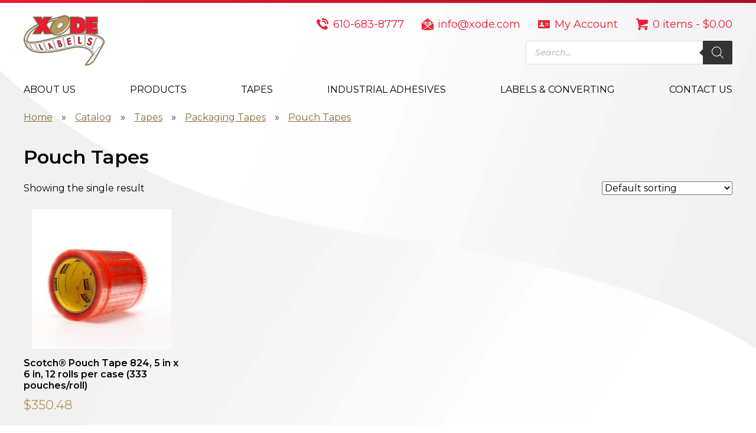

--- FILE ---
content_type: text/html; charset=UTF-8
request_url: https://www.xode.com/products/category/tapes/packaging-tapes/pouch-tapes/
body_size: 11813
content:
<!DOCTYPE html>
<html lang="en-US" id="top">
    <head>
		        <meta charset="UTF-8">
        <meta name="viewport"
              content="width=device-width, initial-scale=1">
		<title>Pouch Tapes &#8211; Xode</title>
<meta name='robots' content='max-image-preview:large' />
	<style>img:is([sizes="auto" i], [sizes^="auto," i]) { contain-intrinsic-size: 3000px 1500px }</style>
	<!-- Global site tag (gtag.js) - Google Analytics -->
            <script async src="https://www.googletagmanager.com/gtag/js?id=G-GRR2DX9Q6M"></script>
            <script>
            window.dataLayer = window.dataLayer || [];
            function gtag(){dataLayer.push(arguments);}
            gtag('js', new Date());
gtag('config', 'G-GRR2DX9Q6M');
</script>
<link rel='dns-prefetch' href='//ajax.googleapis.com' />
<link rel="alternate" type="application/rss+xml" title="Xode &raquo; Feed" href="https://www.xode.com/feed/" />
<link rel="alternate" type="application/rss+xml" title="Xode &raquo; Pouch Tapes Category Feed" href="https://www.xode.com/products/category/tapes/packaging-tapes/pouch-tapes/feed/" />
<link rel='stylesheet' id='wp-block-library-css' href='https://www.xode.com/wp-includes/css/dist/block-library/style.min.css?ver=6.8.3' type='text/css' media='all' />
<style id='classic-theme-styles-inline-css' type='text/css'>
/*! This file is auto-generated */
.wp-block-button__link{color:#fff;background-color:#32373c;border-radius:9999px;box-shadow:none;text-decoration:none;padding:calc(.667em + 2px) calc(1.333em + 2px);font-size:1.125em}.wp-block-file__button{background:#32373c;color:#fff;text-decoration:none}
</style>
<link rel='stylesheet' id='woocommerce-layout-css' href='https://www.xode.com/wp-content/plugins/woocommerce/assets/css/woocommerce-layout.css?ver=10.4.3' type='text/css' media='all' />
<link rel='stylesheet' id='woocommerce-smallscreen-css' href='https://www.xode.com/wp-content/plugins/woocommerce/assets/css/woocommerce-smallscreen.css?ver=10.4.3' type='text/css' media='only screen and (max-width: 768px)' />
<link rel='stylesheet' id='woocommerce-general-css' href='https://www.xode.com/wp-content/plugins/woocommerce/assets/css/woocommerce.css?ver=10.4.3' type='text/css' media='all' />
<style id='woocommerce-inline-inline-css' type='text/css'>
.woocommerce form .form-row .required { visibility: visible; }
</style>
<link rel='stylesheet' id='dgwt-wcas-style-css' href='https://www.xode.com/wp-content/plugins/ajax-search-for-woocommerce-premium/assets/css/style.min.css?ver=1.32.2' type='text/css' media='all' />
<link rel='stylesheet' id='b2bdd-theme-style-css' href='https://www.xode.com/wp-content/themes/b2bdd-child/css/theme.min.css?ver=1716396321' type='text/css' media='all' />
<link rel='stylesheet' id='b2bdd-custom-css-css' href='https://www.xode.com/wp-content/themes/b2bdd-child/style.css?ver=1716396321' type='text/css' media='all' />
<link rel='stylesheet' id='light-gallery-style-css' href='https://www.xode.com/wp-content/themes/b2bdd/image-gallery/css/lightgallery.min.css?ver=1.0' type='text/css' media='all' />
<script type="text/javascript" src="https://www.xode.com/wp-includes/js/jquery/jquery.min.js?ver=3.7.1" id="jquery-core-js"></script>
<script type="text/javascript" src="https://www.xode.com/wp-includes/js/jquery/jquery-migrate.min.js?ver=3.4.1" id="jquery-migrate-js"></script>
<script type="text/javascript" id="file_uploads_nfpluginsettings-js-extra">
/* <![CDATA[ */
var params = {"clearLogRestUrl":"https:\/\/www.xode.com\/wp-json\/nf-file-uploads\/debug-log\/delete-all","clearLogButtonId":"file_uploads_clear_debug_logger","downloadLogRestUrl":"https:\/\/www.xode.com\/wp-json\/nf-file-uploads\/debug-log\/get-all","downloadLogButtonId":"file_uploads_download_debug_logger"};
/* ]]> */
</script>
<script type="text/javascript" src="https://www.xode.com/wp-content/plugins/ninja-forms-uploads/assets/js/nfpluginsettings.js?ver=3.3.16" id="file_uploads_nfpluginsettings-js"></script>
<script type="text/javascript" src="https://www.xode.com/wp-content/plugins/woocommerce/assets/js/jquery-blockui/jquery.blockUI.min.js?ver=2.7.0-wc.10.4.3" id="wc-jquery-blockui-js" defer="defer" data-wp-strategy="defer"></script>
<script type="text/javascript" id="wc-add-to-cart-js-extra">
/* <![CDATA[ */
var wc_add_to_cart_params = {"ajax_url":"\/wp-admin\/admin-ajax.php","wc_ajax_url":"\/?wc-ajax=%%endpoint%%","i18n_view_cart":"View cart","cart_url":"https:\/\/www.xode.com\/cart\/","is_cart":"","cart_redirect_after_add":"no"};
/* ]]> */
</script>
<script type="text/javascript" src="https://www.xode.com/wp-content/plugins/woocommerce/assets/js/frontend/add-to-cart.min.js?ver=10.4.3" id="wc-add-to-cart-js" defer="defer" data-wp-strategy="defer"></script>
<script type="text/javascript" src="https://www.xode.com/wp-content/plugins/woocommerce/assets/js/js-cookie/js.cookie.min.js?ver=2.1.4-wc.10.4.3" id="wc-js-cookie-js" defer="defer" data-wp-strategy="defer"></script>
<script type="text/javascript" id="woocommerce-js-extra">
/* <![CDATA[ */
var woocommerce_params = {"ajax_url":"\/wp-admin\/admin-ajax.php","wc_ajax_url":"\/?wc-ajax=%%endpoint%%","i18n_password_show":"Show password","i18n_password_hide":"Hide password"};
/* ]]> */
</script>
<script type="text/javascript" src="https://www.xode.com/wp-content/plugins/woocommerce/assets/js/frontend/woocommerce.min.js?ver=10.4.3" id="woocommerce-js" defer="defer" data-wp-strategy="defer"></script>
<script type="text/javascript" src="https://www.xode.com/wp-content/themes/b2bdd/image-gallery/js/lightgallery.min.js?ver=1.0" id="light-gallery-js"></script>
<script type="text/javascript" src="https://www.xode.com/wp-content/themes/b2bdd/image-gallery/js/lg-thumbnail.min.js?ver=1.0" id="light-gallery-thumbs-js"></script>
<link rel="https://api.w.org/" href="https://www.xode.com/wp-json/" /><link rel="alternate" title="JSON" type="application/json" href="https://www.xode.com/wp-json/wp/v2/product_cat/79" /><link rel="EditURI" type="application/rsd+xml" title="RSD" href="https://www.xode.com/xmlrpc.php?rsd" />
<link rel="apple-touch-icon" sizes="180x180" href="/wp-content/uploads/fbrfg/apple-touch-icon.png?v=1216">
<link rel="icon" type="image/png" sizes="32x32" href="/wp-content/uploads/fbrfg/favicon-32x32.png?v=1216">
<link rel="icon" type="image/png" sizes="16x16" href="/wp-content/uploads/fbrfg/favicon-16x16.png?v=1216">
<link rel="manifest" href="/wp-content/uploads/fbrfg/site.webmanifest?v=1216">
<link rel="mask-icon" href="/wp-content/uploads/fbrfg/safari-pinned-tab.svg?v=1216" color="#ed1a35">
<link rel="shortcut icon" href="/wp-content/uploads/fbrfg/favicon.ico?v=1216">
<meta name="msapplication-TileColor" content="#ed1a35">
<meta name="msapplication-config" content="/wp-content/uploads/fbrfg/browserconfig.xml?v=1216">
<meta name="theme-color" content="#ed1a35">		<style>
			.dgwt-wcas-ico-magnifier,.dgwt-wcas-ico-magnifier-handler{max-width:20px}.dgwt-wcas-search-icon{color:#020202}.dgwt-wcas-search-icon path{fill:#020202}		</style>
		


<!-- Website Created for Xode by B2B Design & Development | www.b2bdd.com | 610-519-1836 -->

<meta property="og:title" content="Scotch® Pouch Tape 824, 5 in x 6 in, 12 rolls per case (333
pouches/roll)" />
<meta property="og:image" content="https://www.xode.com/wp-content/uploads/xode-labels-open-graph.png" />

<script type="application/ld+json">{"@context": "http://schema.org","@type": "WebSite","name":"Xode","alternateName": "Xode, Inc.","url": "https://www.xode.com"}</script>

<script type="application/ld+json">{"@context": "http://schema.org","@type": "Organization","name":"Xode","url": "https://www.xode.com","email": "mailto:info@xode.com","telephone": "610-683-8777","logo": "https://www.xode.com/wp-content/uploads/xode-labels-logo-retina.png","address": {"@type": "PostalAddress","streetAddress": "15519 Kutztown Road","addressLocality": "Kutztown","addressRegion": "PA","postalCode": "19530-9303","addressCountry": "US"}}</script>
	<noscript><style>.woocommerce-product-gallery{ opacity: 1 !important; }</style></noscript>
	    </head>

    <body class="archive tax-product_cat term-pouch-tapes term-79 wp-custom-logo wp-theme-b2bdd wp-child-theme-b2bdd-child theme-b2bdd woocommerce woocommerce-page woocommerce-no-js hfeed">
        		            <div class="top-solid-line"></div>
		
		<script src="https://cdnjs.cloudflare.com/ajax/libs/webfont/1.6.26/webfontloader.js"></script><script>WebFont.load({google: { families: ['Montserrat:300,400,500,600,600i,800i']},});var fontsLoaded = true;</script>
        <div id="page"
             class="site">

            <a class="skip-link screen-reader-text"
               href="#content">Skip to content</a>

            
			<header id="masthead" class="site-header header-R1(logo_w1_w2_w3)_R2(nav_w4)" role="banner">
	<div class="header-first-row">
		<div class="container">
			<div class="header-first-row-content">
				<div class="site-branding">
					<a href="https://www.xode.com/" class="custom-logo-link" rel="home" itemprop="url"><img width="274" height="170" src="https://www.xode.com/wp-content/uploads/xode-labels-logo-retina.png" class="custom-logo" alt="" itemprop="logo" decoding="async" srcset="https://www.xode.com/wp-content/uploads/xode-labels-logo-retina.png 274w, https://www.xode.com/wp-content/uploads/xode-labels-logo-retina-150x93.png 150w" sizes="(max-width: 274px) 100vw, 274px" /></a>				</div><!-- .site-branding -->
				<div class="header-first-row-widgets">
										<div class="header-widget-one">
						<div class="widget-phone-number"><a title="Call Us" href="tel:6106838777" class="xs-phone-info only-xs"><img class="widget-phone-icon icon icon-left" src="/wp-content/uploads/icon-phone.png"><span class="added-text"></span><span class="phone-no">610-683-8777</span></a><span title="Call Us" class="phone-info hidden-xs"><img class="widget-phone-icon icon icon-left" src="/wp-content/uploads/icon-phone.png"><span class="added-text"></span><span class="phone-no">610-683-8777</span></span></div><div class="widget-email-address"><img class="widget-email-icon icon icon-left" src="/wp-content/uploads/icon-email.png"><span class="added-text"></span><span class="email-address"><span id="e731544291">[javascript protected email address]</span><script type="text/javascript">/*<![CDATA[*/eval("var a=\"-cftZ.NAbeEl6R2quvWGMask9mJPOXDj@yL5IxpKBQzh+7g4H1nd3_VwSTioYF8rCU0\";var b=a.split(\"\").sort().join(\"\");var c=\"1VgwRCw+7fhw_\";var d=\"\";for(var e=0;e<c.length;e++)d+=b.charAt(a.indexOf(c.charAt(e)));document.getElementById(\"e731544291\").innerHTML=\"<a href=\\\"mailto:\"+d+\"\\\">\"+d+\"</a>\"")/*]]>*/</script></span></div><div class="textwidget custom-html-widget"><div class="widget-my-account">
	<img class="widget-account-icon icon icon-left" alt="account icon" src="/wp-content/uploads/xode-account-icon.png">
	<a title="Visit your account page to change your contact information or view past orders" href="/my-account/">My Account</a></div></div><div class="widget-cart"><span class="widget-cart-icon icon icon-on icon-basket"></span><a class="cart-contents" href="https://www.xode.com/cart/" title="View Cart"><span class="cart-text"><span class="cart-items">0 items</span><span class="cart-sep"> - </span><span class="cart-total">$0.00</span></span></a></div>					</div><!-- .header-widget-one -->
																			</div><!-- .header-widgets -->
                <div class="open-search-menu"><span class="icon icon-search-1"></span></div>
                <div class="search-form-ajax">
                    <div  class="dgwt-wcas-search-wrapp dgwt-wcas-has-submit woocommerce dgwt-wcas-style-solaris js-dgwt-wcas-layout-classic dgwt-wcas-layout-classic js-dgwt-wcas-mobile-overlay-disabled">
		<form class="dgwt-wcas-search-form" role="search" action="https://www.xode.com/" method="get">
		<div class="dgwt-wcas-sf-wrapp">
						<label class="screen-reader-text"
				for="dgwt-wcas-search-input-1">
				Products search			</label>

			<input
				id="dgwt-wcas-search-input-1"
				type="search"
				class="dgwt-wcas-search-input"
				name="s"
				value=""
				placeholder="Search..."
				autocomplete="off"
							/>
			<div class="dgwt-wcas-preloader"></div>

			<div class="dgwt-wcas-voice-search"></div>

							<button type="submit"
						aria-label="Search"
						class="dgwt-wcas-search-submit">				<svg
					class="dgwt-wcas-ico-magnifier" xmlns="http://www.w3.org/2000/svg"
					xmlns:xlink="http://www.w3.org/1999/xlink" x="0px" y="0px"
					viewBox="0 0 51.539 51.361" xml:space="preserve">
					<path 						d="M51.539,49.356L37.247,35.065c3.273-3.74,5.272-8.623,5.272-13.983c0-11.742-9.518-21.26-21.26-21.26 S0,9.339,0,21.082s9.518,21.26,21.26,21.26c5.361,0,10.244-1.999,13.983-5.272l14.292,14.292L51.539,49.356z M2.835,21.082 c0-10.176,8.249-18.425,18.425-18.425s18.425,8.249,18.425,18.425S31.436,39.507,21.26,39.507S2.835,31.258,2.835,21.082z"/>
				</svg>
				</button>
			
			<input type="hidden" name="post_type" value="product"/>
			<input type="hidden" name="dgwt_wcas" value="1"/>

			
					</div>
	</form>
</div>
                    <div class="search-bar-close">&times;</div>
                </div>
				<div class="mobile-button-container">
					<button class="menu-toggle" aria-controls="primary-menu" aria-expanded="false"><span class="icon icon-bars"></span></button>
		        </div><!-- .menu-toggle-container -->
			</div><!-- .top-row-content -->
		</div><!-- .container -->
	</div><!-- .site-header-top-bar -->
	<div class="header-second-row">
		<div class="container">
			<div class="header-second-row-content">
				<nav id="site-navigation" class="main-navigation" role="navigation">
					<div class="primary-menu-container">
						<ul id="menu-main-navigation" class="primary-menu"><li id="menu-item-315" class="menu-item menu-item-type-post_type menu-item-object-page menu-item-315"><a href="https://www.xode.com/about-us/">About Us</a></li>
<li id="menu-item-357" class="menu-item menu-item-type-post_type menu-item-object-page menu-item-357"><a href="https://www.xode.com/catalog/">Products</a></li>
<li id="menu-item-330" class="menu-item menu-item-type-taxonomy menu-item-object-product_cat current-product_cat-ancestor menu-item-330"><a href="https://www.xode.com/products/category/tapes/">Tapes</a></li>
<li id="menu-item-1804" class="menu-item menu-item-type-taxonomy menu-item-object-product_cat menu-item-1804"><a href="https://www.xode.com/products/category/adhesives-sealants-fillers/">Industrial Adhesives</a></li>
<li id="menu-item-1812" class="menu-item menu-item-type-custom menu-item-object-custom menu-item-1812"><a href="https://www.xodelabels.com/">Labels &#038; Converting</a></li>
<li id="menu-item-312" class="menu-item menu-item-type-post_type menu-item-object-page menu-item-312"><a href="https://www.xode.com/contact-us/">Contact Us</a></li>
</ul>					</div><!-- .primary-menu-container -->
				</nav><!-- #site-navigation -->
				<div class="header-second-row-widgets">
									</div><!-- .header-widgets -->
			</div><!-- .bottom-row-content -->
		</div><!-- .container -->
	</div><!-- .site-header-second-row -->
	<ul id="menu-mobile-menu" class="mobile-menu"><li class="menu-item menu-item-type-post_type menu-item-object-page menu-item-315"><a href="https://www.xode.com/about-us/">About Us</a></li>
<li class="menu-item menu-item-type-post_type menu-item-object-page menu-item-357"><a href="https://www.xode.com/catalog/">Products</a></li>
<li class="menu-item menu-item-type-taxonomy menu-item-object-product_cat current-product_cat-ancestor menu-item-330"><a href="https://www.xode.com/products/category/tapes/">Tapes</a></li>
<li class="menu-item menu-item-type-taxonomy menu-item-object-product_cat menu-item-1804"><a href="https://www.xode.com/products/category/adhesives-sealants-fillers/">Industrial Adhesives</a></li>
<li class="menu-item menu-item-type-custom menu-item-object-custom menu-item-1812"><a href="https://www.xodelabels.com/">Labels &#038; Converting</a></li>
<li class="menu-item menu-item-type-post_type menu-item-object-page menu-item-312"><a href="https://www.xode.com/contact-us/">Contact Us</a></li>
</ul></header><!-- #masthead -->
            <div class="container breadcrumbs-container"><ul id="breadcrumbs" class="breadcrumbs breadcrumbs-overflow"><li class="item-home"><a class="bread-link bread-home" href="https://www.xode.com" title="Home">Home</a></li><li class="separator separator-home"> &raquo; </li><li class="item-current item-shop-home"><a class="bread-shop-home" href="https://www.xode.com/catalog/" title="Catalog">Catalog</a></li><li class="separator separator-home"> &raquo; </li><li class="item-parent item-parent-tapes"><a class="bread-parent bread-parent-tapes" href="https://www.xode.com/products/category/tapes/" title="Tapes">Tapes</a></li><li class="separator"> &raquo; </li><li class="item-parent item-parent-packaging-tapes"><a class="bread-parent bread-parent-packaging-tapes" href="https://www.xode.com/products/category/tapes/packaging-tapes/" title="Packaging Tapes">Packaging Tapes</a></li><li class="separator"> &raquo; </li><li class="item-current item-product"><a class="bread-product" href="https://www.xode.com/products/category/tapes/packaging-tapes/pouch-tapes/">Pouch Tapes</a></li></ul></div>
		<div id="content" class="site-content">
	<div id="primary" class="content-area">
		<main id="main" class="site-main" role="main">
                        <div class="container">
<header class="woocommerce-products-header">
			<h1 class="woocommerce-products-header__title page-title">Pouch Tapes</h1>
	
	</header>
<div class="woocommerce-notices-wrapper"></div><p class="woocommerce-result-count" role="alert" aria-relevant="all" >
	Showing the single result</p>
<form class="woocommerce-ordering" method="get">
		<select
		name="orderby"
		class="orderby"
					aria-label="Shop order"
			>
					<option value="menu_order"  selected='selected'>Default sorting</option>
					<option value="popularity" >Sort by popularity</option>
					<option value="date" >Sort by latest</option>
					<option value="price" >Sort by price: low to high</option>
					<option value="price-desc" >Sort by price: high to low</option>
			</select>
	<input type="hidden" name="paged" value="1" />
	</form>
<ul class="products columns-4">
<li class="product type-product post-557 status-publish first instock product_cat-packaging-tapes product_cat-pouch-tapes product_cat-tapes has-post-thumbnail taxable shipping-taxable purchasable product-type-simple">
	<a href="https://www.xode.com/products/tapes/packaging-tapes/pouch-tapes/scotch-pouch-tape-824-5-in-x-6-in-12-rolls-per-case-333pouches-roll/" class="woocommerce-LoopProduct-link woocommerce-loop-product__link"><div class="product-img-container"><img width="236" height="236" src="https://www.xode.com/wp-content/uploads/scotch-pouch-tape-824-5-in-x-6-in-333-pouches-per-roll.jpg" class="attachment-woocommerce_thumbnail size-woocommerce_thumbnail" alt="Scotch® Pouch Tape 824" decoding="async" fetchpriority="high" srcset="https://www.xode.com/wp-content/uploads/scotch-pouch-tape-824-5-in-x-6-in-333-pouches-per-roll.jpg 236w, https://www.xode.com/wp-content/uploads/scotch-pouch-tape-824-5-in-x-6-in-333-pouches-per-roll-150x150.jpg 150w, https://www.xode.com/wp-content/uploads/scotch-pouch-tape-824-5-in-x-6-in-333-pouches-per-roll-100x100.jpg 100w" sizes="(max-width: 236px) 100vw, 236px" /></div><h2 class="woocommerce-loop-product__title">Scotch® Pouch Tape 824, 5 in x 6 in, 12 rolls per case (333
pouches/roll)</h2>
	<span class="price"><span class="woocommerce-Price-amount amount"><bdi><span class="woocommerce-Price-currencySymbol">&#36;</span>350.48</bdi></span></span>
</a><a href="/products/category/tapes/packaging-tapes/pouch-tapes/?add-to-cart=557" aria-describedby="woocommerce_loop_add_to_cart_link_describedby_557" data-quantity="1" class="button product_type_simple add_to_cart_button ajax_add_to_cart" data-product_id="557" data-product_sku="21200229138" aria-label="Add to cart: &ldquo;Scotch® Pouch Tape 824, 5 in x 6 in, 12 rolls per case (333
pouches/roll)&rdquo;" rel="nofollow" data-success_message="&ldquo;Scotch® Pouch Tape 824, 5 in x 6 in, 12 rolls per case (333
pouches/roll)&rdquo; has been added to your cart" role="button">Add to cart</a>	<span id="woocommerce_loop_add_to_cart_link_describedby_557" class="screen-reader-text">
			</span>
</li>
</ul>

        </main><!-- #main -->
    </div><!-- #primary -->
</div></div><!-- #content --><footer id="colophon" class="site-footer" role="contentinfo">

    
        
        <div class="footer-first-row">
            <div class="container">
                <div class="footer-first-row-content">

                    
                        
                        <div class="footer-widget-one">
                            <div class="footer-widget-title">Products</div><div class="menu-footer-products-list-container"><ul id="menu-footer-products-list" class="menu"><li id="menu-item-1863" class="menu-item menu-item-type-taxonomy menu-item-object-product_cat menu-item-1863"><a href="https://www.xode.com/products/category/abrasives/">Abrasives</a></li>
<li id="menu-item-1864" class="menu-item menu-item-type-taxonomy menu-item-object-product_cat menu-item-1864"><a href="https://www.xode.com/products/category/abrasives/discs/">Discs</a></li>
<li id="menu-item-368" class="menu-item menu-item-type-taxonomy menu-item-object-product_cat current-product_cat-ancestor menu-item-368"><a href="https://www.xode.com/products/category/tapes/">Tapes</a></li>
<li id="menu-item-1867" class="menu-item menu-item-type-taxonomy menu-item-object-product_cat menu-item-1867"><a href="https://www.xode.com/products/category/abrasives/belts/">Belts</a></li>
<li id="menu-item-1865" class="menu-item menu-item-type-taxonomy menu-item-object-product_cat menu-item-1865"><a href="https://www.xode.com/products/category/adhesives-sealants-fillers/">Adhesives, Sealants &amp; Fillers</a></li>
<li id="menu-item-1866" class="menu-item menu-item-type-taxonomy menu-item-object-product_cat menu-item-1866"><a href="https://www.xode.com/products/category/tools-equipment/">Tools &amp; Equipment</a></li>
</ul></div>                        </div><!-- .footer-widget-one -->

                    
                        
                        <div class="footer-widget-two">
                            <div class="footer-widget-title">Contact Us</div>			<div class="textwidget"><p>Xode, Inc<br />
<span class="street-one">15519 Kutztown Road</span><br><span class="city-name">Kutztown</span>, <span class="state-name">PA</span> <span class="zip-code">19530-9303</span></p>
<p>Phone: <a href="tel:6106838777" class="only-xs phone-number">610-683-8777</a><span class="phone-number hidden-xs">610-683-8777</span><br />
Email: <span id="e161906464">[javascript protected email address]</span><script type="text/javascript">/*<![CDATA[*/eval("var a=\"AY_HEByvRepx+KJsrNioVQaclfw3-h04@.67PmgW2dnk9bTzDGC8tOIu5qMSXj1ZULF\";var b=a.split(\"\").sort().join(\"\");var c=\"GITuKUu9b_kuO\";var d=\"\";for(var e=0;e<c.length;e++)d+=b.charAt(a.indexOf(c.charAt(e)));document.getElementById(\"e161906464\").innerHTML=\"<a href=\\\"mailto:\"+d+\"\\\">\"+d+\"</a>\"")/*]]>*/</script></p>
</div>
		                        </div><!-- .footer-widget-two -->

                    
                        
                        <div class="footer-widget-three">
                            <div class="footer-widget-title">Support</div><div class="menu-footer-support-list-container"><ul id="menu-footer-support-list" class="menu"><li id="menu-item-384" class="menu-item menu-item-type-post_type menu-item-object-page menu-item-384"><a href="https://www.xode.com/contact-us/request-a-quote/">Request a Quote</a></li>
<li id="menu-item-382" class="menu-item menu-item-type-post_type menu-item-object-page menu-item-382"><a href="https://www.xode.com/resources/">Resources</a></li>
<li id="menu-item-1853" class="menu-item menu-item-type-post_type menu-item-object-page menu-item-1853"><a href="https://www.xode.com/contact-us/">Contact a 3M Specialist</a></li>
</ul></div>                        </div><!-- .footer-widget-three -->

                    
                </div><!-- .footer-first-row-content -->
            </div>
        </div>

        
    
        
        <div class="footer-second-row">
            <div class="container">
                <div class="footer-second-row-content">

                    
                        
                        <div class="footer-widget-four">
                            <div class="textwidget custom-html-widget"><div class="copyright-container">
	<img alt="Xode Labels Logo" src="/wp-content/uploads/xode-labels-logo.png">
	<div class="copyright-text">
		<span><div class="copyright">© Copyright 2026 <span class="site-title">Xode</span></div></span>
		<span>All Rights Reserved</span>
		<span><a href="/privacy-policy/">Privacy Policy</a> | <a href="/sitemap/">Sitemap</a></span>
	</div>
</div></div>                        </div><!-- .footer-widget-four -->

                    
                        
                        <div class="footer-widget-five">
                            <div class="textwidget custom-html-widget"><div class="facebook"><a href="https://www.facebook.com/Xode-Inc-135881866478949/" target="_blank" rel="noopener">Follow Us on Facebook</a> <a href="https://www.facebook.com/Xode-Inc-135881866478949/" target="_blank" rel="noopener"><span class="icon icon-facebook-official"></span></a></div></div>                        </div><!-- .footer-widget-five -->

                    
                </div><!-- .footer-second-row-content -->
            </div>
        </div>

        
    
</footer><!-- #colophon -->


</div><!-- #page -->

<script type="speculationrules">
{"prefetch":[{"source":"document","where":{"and":[{"href_matches":"\/*"},{"not":{"href_matches":["\/wp-*.php","\/wp-admin\/*","\/wp-content\/uploads\/*","\/wp-content\/*","\/wp-content\/plugins\/*","\/wp-content\/themes\/b2bdd-child\/*","\/wp-content\/themes\/b2bdd\/*","\/*\\?(.+)"]}},{"not":{"selector_matches":"a[rel~=\"nofollow\"]"}},{"not":{"selector_matches":".no-prefetch, .no-prefetch a"}}]},"eagerness":"conservative"}]}
</script>



<!-- Website Created for Xode by B2B Design & Development | www.b2bdd.com | 610-519-1836 -->

<span class="uptime_monitor"></span>	<script type='text/javascript'>
		(function () {
			var c = document.body.className;
			c = c.replace(/woocommerce-no-js/, 'woocommerce-js');
			document.body.className = c;
		})();
	</script>
	<link rel='stylesheet' id='wc-stripe-blocks-checkout-style-css' href='https://www.xode.com/wp-content/plugins/woocommerce-gateway-stripe/build/upe-blocks.css?ver=5149cca93b0373758856' type='text/css' media='all' />
<link rel='stylesheet' id='wc-blocks-style-css' href='https://www.xode.com/wp-content/plugins/woocommerce/assets/client/blocks/wc-blocks.css?ver=wc-10.4.3' type='text/css' media='all' />
<script type="text/javascript" src="https://ajax.googleapis.com/ajax/libs/webfont/1.6.16/webfont.js?ver=1.6.16" id="webfont-loader-js"></script>
<script type="text/javascript" src="https://www.xode.com/wp-includes/js/imagesloaded.min.js?ver=5.0.0" id="imagesloaded-js"></script>
<script type="text/javascript" src="https://www.xode.com/wp-content/themes/b2bdd-child/js/custom.min.js?ver=1716396321" id="custom-javascript-js"></script>
<script type="text/javascript" src="https://www.xode.com/wp-content/themes/b2bdd/js/navigation.js?ver=20151215" id="b2bdd-navigation-js"></script>
<script type="text/javascript" src="https://www.xode.com/wp-content/themes/b2bdd/js/skip-link-focus-fix.js?ver=20151215" id="b2bdd-skip-link-focus-fix-js"></script>
<script type="text/javascript" src="https://www.xode.com/wp-content/themes/b2bdd/js/b2bdd.min.js?ver=1716396321" id="b2bdd-javascript-js"></script>
<script type="text/javascript" src="https://www.xode.com/wp-content/plugins/woocommerce/assets/js/sourcebuster/sourcebuster.min.js?ver=10.4.3" id="sourcebuster-js-js"></script>
<script type="text/javascript" id="wc-order-attribution-js-extra">
/* <![CDATA[ */
var wc_order_attribution = {"params":{"lifetime":1.0e-5,"session":30,"base64":false,"ajaxurl":"https:\/\/www.xode.com\/wp-admin\/admin-ajax.php","prefix":"wc_order_attribution_","allowTracking":true},"fields":{"source_type":"current.typ","referrer":"current_add.rf","utm_campaign":"current.cmp","utm_source":"current.src","utm_medium":"current.mdm","utm_content":"current.cnt","utm_id":"current.id","utm_term":"current.trm","utm_source_platform":"current.plt","utm_creative_format":"current.fmt","utm_marketing_tactic":"current.tct","session_entry":"current_add.ep","session_start_time":"current_add.fd","session_pages":"session.pgs","session_count":"udata.vst","user_agent":"udata.uag"}};
/* ]]> */
</script>
<script type="text/javascript" src="https://www.xode.com/wp-content/plugins/woocommerce/assets/js/frontend/order-attribution.min.js?ver=10.4.3" id="wc-order-attribution-js"></script>
<script type="text/javascript" id="jquery-dgwt-wcas-js-extra">
/* <![CDATA[ */
var dgwt_wcas = {"labels":{"product_plu":"Products","vendor":"Vendor","vendor_plu":"Vendors","sku_label":"SKU:","sale_badge":"Sale","vendor_sold_by":"Sold by:","featured_badge":"Featured","in":"in","read_more":"continue reading","no_results":"\"No results\"","no_results_default":"No results","show_more":"See all products...","show_more_details":"See all products...","search_placeholder":"Search...","submit":"","search_hist":"Your search history","search_hist_clear":"Clear","mob_overlay_label":"Open search in the mobile overlay","post_type_post_plu":"Posts","post_type_post":"Post","post_type_page_plu":"Pages","post_type_page":"Page","tax_product_cat_plu":"Categories","tax_product_cat":"Category","tax_product_tag_plu":"Tags","tax_product_tag":"Tag","tax_product_brand_plu":"Brands","tax_product_brand":"Brand"},"ajax_search_endpoint":"https:\/\/www.xode.com\/wp-content\/plugins\/ajax-search-for-woocommerce-premium\/includes\/Engines\/TNTSearchMySQL\/Endpoints\/search.php","ajax_details_endpoint":"\/?wc-ajax=dgwt_wcas_result_details","ajax_prices_endpoint":"\/?wc-ajax=dgwt_wcas_get_prices","action_search":"dgwt_wcas_ajax_search","action_result_details":"dgwt_wcas_result_details","action_get_prices":"dgwt_wcas_get_prices","min_chars":"3","width":"auto","show_details_panel":"","show_images":"1","show_price":"","show_desc":"","show_sale_badge":"","show_featured_badge":"","dynamic_prices":"","is_rtl":"","show_preloader":"1","show_headings":"1","preloader_url":"","taxonomy_brands":"","img_url":"https:\/\/www.xode.com\/wp-content\/plugins\/ajax-search-for-woocommerce-premium\/assets\/img\/","is_premium":"1","layout_breakpoint":"922","mobile_overlay_breakpoint":"922","mobile_overlay_wrapper":"body","mobile_overlay_delay":"0","debounce_wait_ms":"100","send_ga_events":"1","enable_ga_site_search_module":"","magnifier_icon":"\t\t\t\t<svg\n\t\t\t\t\tclass=\"\" xmlns=\"http:\/\/www.w3.org\/2000\/svg\"\n\t\t\t\t\txmlns:xlink=\"http:\/\/www.w3.org\/1999\/xlink\" x=\"0px\" y=\"0px\"\n\t\t\t\t\tviewBox=\"0 0 51.539 51.361\" xml:space=\"preserve\">\n\t\t\t\t\t<path \t\t\t\t\t\td=\"M51.539,49.356L37.247,35.065c3.273-3.74,5.272-8.623,5.272-13.983c0-11.742-9.518-21.26-21.26-21.26 S0,9.339,0,21.082s9.518,21.26,21.26,21.26c5.361,0,10.244-1.999,13.983-5.272l14.292,14.292L51.539,49.356z M2.835,21.082 c0-10.176,8.249-18.425,18.425-18.425s18.425,8.249,18.425,18.425S31.436,39.507,21.26,39.507S2.835,31.258,2.835,21.082z\"\/>\n\t\t\t\t<\/svg>\n\t\t\t\t","magnifier_icon_pirx":"\t\t\t\t<svg\n\t\t\t\t\tclass=\"\" xmlns=\"http:\/\/www.w3.org\/2000\/svg\" width=\"18\" height=\"18\" viewBox=\"0 0 18 18\">\n\t\t\t\t\t<path  d=\" M 16.722523,17.901412 C 16.572585,17.825208 15.36088,16.670476 14.029846,15.33534 L 11.609782,12.907819 11.01926,13.29667 C 8.7613237,14.783493 5.6172703,14.768302 3.332423,13.259528 -0.07366363,11.010358 -1.0146502,6.5989684 1.1898146,3.2148776\n\t\t\t\t\t1.5505179,2.6611594 2.4056498,1.7447266 2.9644271,1.3130497 3.4423015,0.94387379 4.3921825,0.48568469 5.1732652,0.2475835 5.886299,0.03022609 6.1341883,0 7.2037391,0 8.2732897,0 8.521179,0.03022609 9.234213,0.2475835 c 0.781083,0.23810119 1.730962,0.69629029 2.208837,1.0654662\n\t\t\t\t\t0.532501,0.4113763 1.39922,1.3400096 1.760153,1.8858877 1.520655,2.2998531 1.599025,5.3023778 0.199549,7.6451086 -0.208076,0.348322 -0.393306,0.668209 -0.411622,0.710863 -0.01831,0.04265 1.065556,1.18264 2.408603,2.533307 1.343046,1.350666 2.486621,2.574792 2.541278,2.720279 0.282475,0.7519\n\t\t\t\t\t-0.503089,1.456506 -1.218488,1.092917 z M 8.4027892,12.475062 C 9.434946,12.25579 10.131043,11.855461 10.99416,10.984753 11.554519,10.419467 11.842507,10.042366 12.062078,9.5863882 12.794223,8.0659672 12.793657,6.2652398 12.060578,4.756293 11.680383,3.9737304 10.453587,2.7178427\n\t\t\t\t\t9.730569,2.3710306 8.6921295,1.8729196 8.3992147,1.807606 7.2037567,1.807606 6.0082984,1.807606 5.7153841,1.87292 4.6769446,2.3710306 3.9539263,2.7178427 2.7271301,3.9737304 2.3469352,4.756293 1.6138384,6.2652398 1.6132726,8.0659672 2.3454252,9.5863882 c 0.4167354,0.8654208 1.5978784,2.0575608\n\t\t\t\t\t2.4443766,2.4671358 1.0971012,0.530827 2.3890403,0.681561 3.6130134,0.421538 z\n\t\t\t\t\t\"\/>\n\t\t\t\t<\/svg>\n\t\t\t\t","history_icon":"\t\t\t\t<svg class=\"\" xmlns=\"http:\/\/www.w3.org\/2000\/svg\" width=\"18\" height=\"16\">\n\t\t\t\t\t<g transform=\"translate(-17.498822,-36.972165)\">\n\t\t\t\t\t\t<path \t\t\t\t\t\t\td=\"m 26.596964,52.884295 c -0.954693,-0.11124 -2.056421,-0.464654 -2.888623,-0.926617 -0.816472,-0.45323 -1.309173,-0.860824 -1.384955,-1.145723 -0.106631,-0.400877 0.05237,-0.801458 0.401139,-1.010595 0.167198,-0.10026 0.232609,-0.118358 0.427772,-0.118358 0.283376,0 0.386032,0.04186 0.756111,0.308336 1.435559,1.033665 3.156285,1.398904 4.891415,1.038245 2.120335,-0.440728 3.927688,-2.053646 4.610313,-4.114337 0.244166,-0.737081 0.291537,-1.051873 0.293192,-1.948355 0.0013,-0.695797 -0.0093,-0.85228 -0.0806,-1.189552 -0.401426,-1.899416 -1.657702,-3.528366 -3.392535,-4.398932 -2.139097,-1.073431 -4.69701,-0.79194 -6.613131,0.727757 -0.337839,0.267945 -0.920833,0.890857 -1.191956,1.27357 -0.66875,0.944 -1.120577,2.298213 -1.120577,3.35859 v 0.210358 h 0.850434 c 0.82511,0 0.854119,0.0025 0.974178,0.08313 0.163025,0.109516 0.246992,0.333888 0.182877,0.488676 -0.02455,0.05927 -0.62148,0.693577 -1.32651,1.40957 -1.365272,1.3865 -1.427414,1.436994 -1.679504,1.364696 -0.151455,-0.04344 -2.737016,-2.624291 -2.790043,-2.784964 -0.05425,-0.16438 0.02425,-0.373373 0.179483,-0.477834 0.120095,-0.08082 0.148717,-0.08327 0.970779,-0.08327 h 0.847035 l 0.02338,-0.355074 c 0.07924,-1.203664 0.325558,-2.153721 0.819083,-3.159247 1.083047,-2.206642 3.117598,-3.79655 5.501043,-4.298811 0.795412,-0.167616 1.880855,-0.211313 2.672211,-0.107576 3.334659,0.437136 6.147035,3.06081 6.811793,6.354741 0.601713,2.981541 -0.541694,6.025743 -2.967431,7.900475 -1.127277,0.871217 -2.441309,1.407501 -3.893104,1.588856 -0.447309,0.05588 -1.452718,0.06242 -1.883268,0.01225 z m 3.375015,-5.084703 c -0.08608,-0.03206 -2.882291,-1.690237 -3.007703,-1.783586 -0.06187,-0.04605 -0.160194,-0.169835 -0.218507,-0.275078 L 26.639746,45.549577 V 43.70452 41.859464 L 26.749,41.705307 c 0.138408,-0.195294 0.31306,-0.289155 0.538046,-0.289155 0.231638,0 0.438499,0.109551 0.563553,0.298452 l 0.10019,0.151342 0.01053,1.610898 0.01053,1.610898 0.262607,0.154478 c 1.579961,0.929408 2.399444,1.432947 2.462496,1.513106 0.253582,0.322376 0.140877,0.816382 -0.226867,0.994404 -0.148379,0.07183 -0.377546,0.09477 -0.498098,0.04986 z\"\/>\n\t\t\t\t\t<\/g>\n\t\t\t\t<\/svg>\n\t\t\t\t","close_icon":"\t\t\t\t<svg class=\"\" xmlns=\"http:\/\/www.w3.org\/2000\/svg\" height=\"24\" viewBox=\"0 0 24 24\" width=\"24\">\n\t\t\t\t\t<path \t\t\t\t\t\td=\"M18.3 5.71c-.39-.39-1.02-.39-1.41 0L12 10.59 7.11 5.7c-.39-.39-1.02-.39-1.41 0-.39.39-.39 1.02 0 1.41L10.59 12 5.7 16.89c-.39.39-.39 1.02 0 1.41.39.39 1.02.39 1.41 0L12 13.41l4.89 4.89c.39.39 1.02.39 1.41 0 .39-.39.39-1.02 0-1.41L13.41 12l4.89-4.89c.38-.38.38-1.02 0-1.4z\"\/>\n\t\t\t\t<\/svg>\n\t\t\t\t","back_icon":"\t\t\t\t<svg class=\"\" xmlns=\"http:\/\/www.w3.org\/2000\/svg\" viewBox=\"0 0 16 16\">\n\t\t\t\t\t<path \t\t\t\t\t\td=\"M14 6.125H3.351l4.891-4.891L7 0 0 7l7 7 1.234-1.234L3.35 7.875H14z\" fill-rule=\"evenodd\"\/>\n\t\t\t\t<\/svg>\n\t\t\t\t","preloader_icon":"\t\t\t\t<svg class=\"dgwt-wcas-loader-circular \" viewBox=\"25 25 50 50\">\n\t\t\t\t\t<circle class=\"dgwt-wcas-loader-circular-path\" cx=\"50\" cy=\"50\" r=\"20\" fill=\"none\"\n\t\t\t\t\t\t stroke-miterlimit=\"10\"\/>\n\t\t\t\t<\/svg>\n\t\t\t\t","voice_search_inactive_icon":"\t\t\t\t<svg class=\"dgwt-wcas-voice-search-mic-inactive\" xmlns=\"http:\/\/www.w3.org\/2000\/svg\" height=\"24\" width=\"24\">\n\t\t\t\t\t<path \t\t\t\t\t\td=\"M12 13Q11.15 13 10.575 12.425Q10 11.85 10 11V5Q10 4.15 10.575 3.575Q11.15 3 12 3Q12.85 3 13.425 3.575Q14 4.15 14 5V11Q14 11.85 13.425 12.425Q12.85 13 12 13ZM12 8Q12 8 12 8Q12 8 12 8Q12 8 12 8Q12 8 12 8Q12 8 12 8Q12 8 12 8Q12 8 12 8Q12 8 12 8ZM11.5 20.5V16.975Q9.15 16.775 7.575 15.062Q6 13.35 6 11H7Q7 13.075 8.463 14.537Q9.925 16 12 16Q14.075 16 15.538 14.537Q17 13.075 17 11H18Q18 13.35 16.425 15.062Q14.85 16.775 12.5 16.975V20.5ZM12 12Q12.425 12 12.713 11.712Q13 11.425 13 11V5Q13 4.575 12.713 4.287Q12.425 4 12 4Q11.575 4 11.288 4.287Q11 4.575 11 5V11Q11 11.425 11.288 11.712Q11.575 12 12 12Z\"\/>\n\t\t\t\t<\/svg>\n\t\t\t\t","voice_search_active_icon":"\t\t\t\t<svg\n\t\t\t\t\tclass=\"dgwt-wcas-voice-search-mic-active\" xmlns=\"http:\/\/www.w3.org\/2000\/svg\" height=\"24\"\n\t\t\t\t\twidth=\"24\">\n\t\t\t\t\t<path \t\t\t\t\t\td=\"M12 13Q11.15 13 10.575 12.425Q10 11.85 10 11V5Q10 4.15 10.575 3.575Q11.15 3 12 3Q12.85 3 13.425 3.575Q14 4.15 14 5V11Q14 11.85 13.425 12.425Q12.85 13 12 13ZM11.5 20.5V16.975Q9.15 16.775 7.575 15.062Q6 13.35 6 11H7Q7 13.075 8.463 14.537Q9.925 16 12 16Q14.075 16 15.538 14.537Q17 13.075 17 11H18Q18 13.35 16.425 15.062Q14.85 16.775 12.5 16.975V20.5Z\"\/>\n\t\t\t\t<\/svg>\n\t\t\t\t","voice_search_disabled_icon":"\t\t\t\t<svg class=\"dgwt-wcas-voice-search-mic-disabled\" xmlns=\"http:\/\/www.w3.org\/2000\/svg\" height=\"24\" width=\"24\">\n\t\t\t\t\t<path \t\t\t\t\t\td=\"M16.725 13.4 15.975 12.625Q16.1 12.325 16.2 11.9Q16.3 11.475 16.3 11H17.3Q17.3 11.75 17.138 12.337Q16.975 12.925 16.725 13.4ZM13.25 9.9 9.3 5.925V5Q9.3 4.15 9.875 3.575Q10.45 3 11.3 3Q12.125 3 12.713 3.575Q13.3 4.15 13.3 5V9.7Q13.3 9.75 13.275 9.8Q13.25 9.85 13.25 9.9ZM10.8 20.5V17.025Q8.45 16.775 6.875 15.062Q5.3 13.35 5.3 11H6.3Q6.3 13.075 7.763 14.537Q9.225 16 11.3 16Q12.375 16 13.312 15.575Q14.25 15.15 14.925 14.4L15.625 15.125Q14.9 15.9 13.913 16.4Q12.925 16.9 11.8 17.025V20.5ZM19.925 20.825 1.95 2.85 2.675 2.15 20.65 20.125Z\"\/>\n\t\t\t\t<\/svg>\n\t\t\t\t","custom_params":{},"convert_html":"1","suggestions_wrapper":"body","show_product_vendor":"","disable_hits":"","disable_submit":"","fixer":{"broken_search_ui":true,"broken_search_ui_ajax":true,"broken_search_ui_hard":false,"broken_search_elementor_popups":true,"broken_search_jet_mobile_menu":true,"broken_search_browsers_back_arrow":true,"force_refresh_checkout":true},"voice_search_enabled":"","voice_search_lang":"en-US","show_recently_searched_products":"","show_recently_searched_phrases":"","go_to_first_variation_on_submit":"1"};
/* ]]> */
</script>
<script type="text/javascript" src="https://www.xode.com/wp-content/plugins/ajax-search-for-woocommerce-premium/assets/js/search.min.js?ver=1.32.2" id="jquery-dgwt-wcas-js"></script>

        <!-- Begin WebTrax -->
        <script type="text/javascript">
        var wto = wto || [];
        wto.push(['setWTID', 'wt-720d98cf-1dc4-4f15-b7e9-3da2e2634ecb']);
        wto.push(['webTraxs']);
          (function() {
            var wt = document.createElement('script');
            wt.src = document.location.protocol + '//www.webtraxs.com/wt.php';
            wt.type = 'text/javascript';
            wt.async = true;
            var s = document.getElementsByTagName('script')[0];
            s.parentNode.insertBefore(wt, s);
          })();
        </script>
        <noscript><img src="https://www.webtraxs.com/webtraxs.php?id=wt-720d98cf-1dc4-4f15-b7e9-3da2e2634ecb&st=img" alt=""/></noscript>
        <!-- End WebTrax -->
        
<a href="#top" class="toTopButton top-button-right top-button-primary"><span class="icon-arrow-up"></span></a>

<script>(function(){function c(){var b=a.contentDocument||a.contentWindow.document;if(b){var d=b.createElement('script');d.innerHTML="window.__CF$cv$params={r:'9c84aa320d36a8fe',t:'MTc3MDE1MDQwNC4wMDAwMDA='};var a=document.createElement('script');a.nonce='';a.src='/cdn-cgi/challenge-platform/scripts/jsd/main.js';document.getElementsByTagName('head')[0].appendChild(a);";b.getElementsByTagName('head')[0].appendChild(d)}}if(document.body){var a=document.createElement('iframe');a.height=1;a.width=1;a.style.position='absolute';a.style.top=0;a.style.left=0;a.style.border='none';a.style.visibility='hidden';document.body.appendChild(a);if('loading'!==document.readyState)c();else if(window.addEventListener)document.addEventListener('DOMContentLoaded',c);else{var e=document.onreadystatechange||function(){};document.onreadystatechange=function(b){e(b);'loading'!==document.readyState&&(document.onreadystatechange=e,c())}}}})();</script></body>
</html>

--- FILE ---
content_type: text/css
request_url: https://www.xode.com/wp-content/themes/b2bdd-child/css/theme.min.css?ver=1716396321
body_size: 20751
content:
@charset "UTF-8";
/*!
Do not edit theme.css directly. Add custom styles to style.css
*/html{-ms-text-size-adjust:100%;-webkit-text-size-adjust:100%;font-family:sans-serif;line-height:1.15}body{margin:0}article,aside,details,figcaption,figure,footer,header,main,menu,nav,section,summary{display:block}audio,canvas,progress,video{display:inline-block}audio:not([controls]){display:none;height:0}progress{vertical-align:baseline}[hidden],template{display:none}a{-webkit-text-decoration-skip:objects;background-color:transparent}abbr[title]{border-bottom:none;text-decoration:underline;-webkit-text-decoration:underline dotted;text-decoration:underline dotted}b,strong{font-weight:inherit;font-weight:bolder}dfn{font-style:italic}h1{font-size:2em;margin:.67em 0}mark{background-color:#ff0;color:#000}small{font-size:80%}sub,sup{font-size:75%;line-height:0;position:relative;vertical-align:baseline}sub{bottom:-.25em}sup{top:-.5em}img{border-style:none}svg:not(:root){overflow:hidden}code,kbd,pre,samp{font-family:monospace,monospace;font-size:1em}figure{margin:1em 40px}hr{box-sizing:content-box;height:0;overflow:visible}button,input,optgroup,select,textarea{font:inherit;margin:0}optgroup{font-weight:700}button,input{overflow:visible}button,select{text-transform:none}[type=reset],[type=submit],button,html [type=button]{-webkit-appearance:button}[type=button]::-moz-focus-inner,[type=reset]::-moz-focus-inner,[type=submit]::-moz-focus-inner,button::-moz-focus-inner{border-style:none;padding:0}[type=button]:-moz-focusring,[type=reset]:-moz-focusring,[type=submit]:-moz-focusring,button:-moz-focusring{outline:1px dotted ButtonText}fieldset{border:1px solid silver;margin:0 2px;padding:.35em .625em .75em}legend{box-sizing:border-box;color:inherit;display:table;max-width:100%;padding:0;white-space:normal}textarea{overflow:auto}[type=checkbox],[type=radio]{box-sizing:border-box;padding:0}[type=number]::-webkit-inner-spin-button,[type=number]::-webkit-outer-spin-button{height:auto}[type=search]{-webkit-appearance:textfield;outline-offset:-2px}[type=search]::-webkit-search-cancel-button,[type=search]::-webkit-search-decoration{-webkit-appearance:none}::-webkit-input-placeholder{color:inherit;opacity:.54}::-webkit-file-upload-button{-webkit-appearance:button;font:inherit}*{box-sizing:border-box}body{background-color:#fff;color:#000;font-family:Montserrat,Helvetica,Arial,sans-serif;font-weight:400;line-height:1.46}a{color:#866f3c}a:hover{color:#514325}a:visited{color:#3c5486}a:visited:hover{color:#514325}a:focus-visible{outline:none}a.hover-underline-off:hover{text-decoration:none!important}h1,h2,h3,h4,h5,h6,p{margin:.67em 0}h1{font-size:2rem;font-weight:700;line-height:1.2}h1,h2,h3,h4,h5,h6{font-family:Montserrat,Helvetica,Arial,sans-serif}h2,h3,h4,h5,h6{font-weight:600}h2{font-size:1.6rem}h2,h3{line-height:1.2}h3{font-size:1.28rem}h4{font-size:1.024rem}h5{font-size:.8192rem}h6{font-size:.65536rem}img{display:block;flex-shrink:0;height:auto;max-width:100%;-o-object-fit:contain;object-fit:contain}.entry-content,article,main{width:100%}.entry-meta{font-size:.8em;margin-bottom:15px}ul[id^=menu]{padding:0}ul[id^=menu],ul[id^=menu] .sub-menu{list-style:none}fieldset{border:none;margin:0;padding:0}blockquote{-webkit-margin-before:1em;-webkit-margin-after:1em;-webkit-margin-start:1em;-webkit-margin-end:1em;margin-block-end:1em;margin-block-start:1em;margin-inline-end:1em;margin-inline-start:1em}.wp-block-separator,hr{background-color:#d0d0d0;border:0;height:1px;margin:30px auto;width:65%}@media (max-width:767px){.wp-block-separator,hr{margin:15px auto}}iframe{max-width:100%}body:not(.has-sidebar) .content-area{display:flex;flex-wrap:wrap}@media (max-width:921px){body:not(.has-sidebar) .content-area>*{flex:0 0 100%;max-width:100%}}.site-content{min-height:70vh}.has-sidebar .site-content{clear:both;display:flex;flex-wrap:wrap;justify-content:space-between;margin:0 auto;max-width:100%;padding:0 15px;width:1230px}@media (max-width:921px){.has-sidebar .site-content>*{flex:0 0 100%;max-width:100%}}@media (max-width:1229px){.has-sidebar .site-content{width:1076px}}@media (max-width:1075px){.has-sidebar .site-content{width:922px}}@media (max-width:921px){.has-sidebar .site-content{width:768px}}@media (max-width:767px){.has-sidebar .site-content{width:100vw}}.has-sidebar .content-area{padding-right:15px;width:75%}.has-sidebar .sidebar{width:25%}.has-sidebar #primary .container{padding:0;width:auto}.has-sidebar.admin-bar #primary .container{background:#7fff00}@media (max-width:921px){.has-sidebar .content-area,.has-sidebar .sidebar{padding-left:0;width:100%}.has-sidebar #primary{margin-bottom:30px}}.has-sidebar-left #primary{order:2}@media (max-width:921px){.has-sidebar-left #primary{order:1}}.has-sidebar-left #secondary{order:1}@media (max-width:921px){.has-sidebar-left #secondary{order:2}}.has-sidebar-right #primary{order:1}.has-sidebar-right #secondary{order:2}.flexbox{display:flex;flex-wrap:wrap}.hidden{display:none!important;visibility:hidden!important}@media (max-width:459px){.hidden-xxs{display:none!important}}@media (max-width:767px){.hidden-xs{display:none!important}}@media (max-width:921px){.hidden-sm{display:none!important}}@media (max-width:1075px){.hidden-md{display:none!important}}@media (min-width:768px){.only-xs{display:none!important}}@media (min-width:922px){.only-sm{display:none!important}}.entry-content p:first-child{margin-top:0}.entry-footer{clear:both;padding:15px 0}.widget{padding:15px}.widget ul{padding-left:22.5px}.widget h2{margin-top:0}.widget:not(:last-child){margin-bottom:15px}@media (max-width:767px){.widget{padding:0}}.small-text{font-size:10px}@media print{body{font-size:12px}.container{width:100%}.sidebar,.site-footer,.site-header,nav{display:none}}#breadcrumbs{list-style:none;margin:15px 0;overflow:hidden;padding:0}@media (max-width:767px){#breadcrumbs{font-size:14px;margin:7.5px 0}}#breadcrumbs li{display:inline-block;margin-right:15px;vertical-align:middle}#breadcrumbs .separator{font-size:18px;font-weight:100}.breadcrumbs-overflow{overflow:hidden;text-overflow:ellipsis;white-space:nowrap}img[src*=webtraxs]{left:-9999px;position:absolute;visibility:hidden}.aligncenter,div.aligncenter{display:block;margin:7.5px auto}.alignright{float:right;margin:7.5px 0 30px 30px}.alignleft{float:left;margin:7.5px 30px 30px 0}a img.alignright{float:right;margin:0 0 30px 30px}a img.alignleft{float:left;margin:5px 30px 30px 0}a img.aligncenter{display:block;margin-left:auto;margin-right:auto}.wp-caption{background:transparent;border:none;max-width:96%;padding:5px 3px 10px;text-align:center}.wp-caption.alignleft{margin:5px 30px 30px 0}.wp-caption.alignright{margin:5px 0 30px 30px}.wp-caption img{border:0;height:auto;margin:0;max-width:98.5%;padding:0;width:auto}.wp-caption,p.wp-caption-text{text-align:left}figcaption.wp-caption-text{color:#1a1a1a;padding:7.5px 0}.screen-reader-text{clip:rect(1px,1px,1px,1px);height:1px;overflow:hidden;position:absolute!important;width:1px}.screen-reader-text:focus{clip:auto!important;background-color:#f1f1f1;border-radius:3px;box-shadow:0 0 2px 2px rgba(0,0,0,.6);color:#21759b;display:block;font-size:.875rem;font-weight:700;height:auto;left:5px;line-height:normal;padding:15px 23px 14px;text-decoration:none;top:5px;width:auto;z-index:100000}#content[tabindex="-1"]:focus{outline:0}.post-edit-link{display:block;margin:15px 0}.cat-links,.tags-links{display:block;width:100%}.read-more{display:block;margin-top:15px}.nav-links{display:flex;flex-wrap:wrap;justify-content:space-between;margin:45px 0;width:100%}.nav-next,.nav-previous{width:calc(50% - 30px)}@media (max-width:459px){.nav-next,.nav-previous{width:100%}}.nav-next{margin-left:auto;text-align:right}@media (max-width:459px){.nav-next{text-align:left}}.next-heading,.previous-heading{color:#0d0d0d;font-size:.8em;margin-bottom:5px}@font-face{font-family:b2b-font;font-style:normal;font-weight:400;src:url(icons/b2b-font.eot);src:url(icons/b2b-font.eot?#iefix) format("embedded-opentype"),url(icons/b2b-font.woff) format("woff"),url(icons/b2b-font.ttf) format("truetype"),url(icons/b2b-font.svg#b2b-font) format("svg")}[data-icon]:before{content:attr(data-icon)}[class*=" icon-"]:before,[class^=icon-]:before,[data-icon]:before{speak:none;-webkit-font-smoothing:antialiased;-moz-osx-font-smoothing:grayscale;font-family:b2b-font!important;font-style:normal!important;font-variant:normal!important;font-weight:400!important;line-height:1;text-transform:none!important}.icon-phone-square:before{content:"\61"}.icon-phone:before{content:"\62"}.icon-search-1:before{content:"\64"}.icon-envelope-o:before{content:"\63"}.icon-envelope:before{content:"\65"}.icon-envelope-square:before{content:"\66"}.icon-mail:before{content:"\67"}.icon-mail-1:before{content:"\68"}.icon-facebook:before{content:"\69"}.icon-facebook-official:before{content:"\6a"}.icon-facebook-square:before{content:"\6b"}.icon-twitter-square:before{content:"\6c"}.icon-twitter:before{content:"\6d"}.icon-google-plus-square:before{content:"\6e"}.icon-google-plus:before{content:"\6f"}.icon-social-google-plus:before{content:"\70"}.icon-youtube:before{content:"\71"}.icon-youtube-play:before{content:"\72"}.icon-youtube-square:before{content:"\73"}.icon-linkedin:before{content:"\74"}.icon-linkedin-square:before{content:"\75"}.icon-linkedin-alt:before{content:"\76"}.icon-file-text:before{content:"\77"}.icon-file-text-o:before{content:"\78"}.icon-angle-down:before{content:"\7a"}.icon-angle-left:before{content:"\41"}.icon-angle-right:before{content:"\42"}.icon-angle-up:before{content:"\43"}.icon-arrow-circle-down:before{content:"\44"}.icon-arrow-circle-left:before{content:"\45"}.icon-arrow-circle-o-down:before{content:"\46"}.icon-arrow-circle-o-left:before{content:"\47"}.icon-arrow-circle-o-up:before{content:"\48"}.icon-arrow-circle-o-right:before{content:"\49"}.icon-arrow-circle-right:before{content:"\4a"}.icon-arrow-circle-up:before{content:"\4b"}.icon-arrow-down:before{content:"\4c"}.icon-arrow-left:before{content:"\4d"}.icon-arrow-right:before{content:"\4e"}.icon-arrow-up:before{content:"\4f"}.icon-chevron-circle-down:before{content:"\50"}.icon-chevron-circle-left:before{content:"\51"}.icon-chevron-circle-right:before{content:"\52"}.icon-chevron-circle-up:before{content:"\53"}.icon-chevron-down:before{content:"\54"}.icon-chevron-left:before{content:"\55"}.icon-chevron-right:before{content:"\56"}.icon-chevron-up:before{content:"\57"}.icon-check-square:before{content:"\58"}.icon-check-circle-o:before{content:"\59"}.icon-check-circle:before{content:"\5a"}.icon-check:before{content:"\30"}.icon-search-minus:before{content:"\31"}.icon-search-plus:before{content:"\32"}.icon-cancel-circled:before{content:"\35"}.icon-cancel-squared:before{content:"\36"}.icon-times:before{content:"\37"}.icon-stop:before{content:"\33"}.icon-trashcan:before{content:"\34"}.icon-widget:before{content:"\38"}.icon-plus:before{content:"\21"}.icon-plus-circle:before{content:"\22"}.icon-plus-square:before{content:"\23"}.icon-plus-square-o:before{content:"\24"}.icon-minus:before{content:"\25"}.icon-minus-circle:before{content:"\26"}.icon-minus-square:before{content:"\27"}.icon-minus-square-o:before{content:"\28"}.icon-photo:before{content:"\29"}.icon-print:before{content:"\2a"}.icon-print-1:before{content:"\2b"}.icon-print-2:before{content:"\2c"}.icon-grid:before{content:"\2d"}.icon-thumbnails:before{content:"\2e"}.icon-list:before{content:"\2f"}.icon-list-ul:before{content:"\3a"}.icon-th:before{content:"\3b"}.icon-th-large:before{content:"\3c"}.icon-th-list:before{content:"\3d"}.icon-arrows-expand:before{content:"\3e"}.icon-arrows-compress:before{content:"\3f"}.icon-arrows-in:before{content:"\40"}.icon-arrows-out:before{content:"\5b"}.icon-arrow-up-1:before{content:"\5e"}.icon-arrow-down-1:before{content:"\5f"}.icon-arrow-left-1:before{content:"\60"}.icon-arrow-right-1:before{content:"\7b"}.icon-archive:before{content:"\7c"}.icon-bookmark:before{content:"\7d"}.icon-book-bookmark:before{content:"\7e"}.icon-checkbox:before{content:"\5c"}.icon-map:before{content:"\e000"}.icon-shield:before{content:"\e001"}.icon-up-dir:before{content:"\e002"}.icon-share:before{content:"\e003"}.icon-share-alt:before{content:"\e004"}.icon-share-square:before{content:"\e005"}.icon-share-alt-square:before{content:"\e006"}.icon-share-square-o:before{content:"\e007"}.icon-list-1:before{content:"\e009"}.icon-menu:before{content:"\e00a"}.icon-bars:before{content:"\e008"}.icon-dropbox:before{content:"\e00b"}.icon-basket:before{content:"\79"}.icon-phone-1:before{content:"\e00d"}.icon-home:before{content:"\e00e"}.icon-instagram:before{content:"\e00c"}.icon-instagram-alt:before{content:"\e00f"}.icon-sign-out:before{content:"\39"}.icon-logout:before{content:"\5d"}.icon-times-circle:before{content:"\e010"}.icon-times-circle-o:before{content:"\e011"}.icon-link-external:before{content:"\e012"}.icon-link:before{content:"\e013"}.icon-info:before{content:"\e014"}.icon-issue-opened:before{content:"\e015"}.icon-question:before{content:"\e016"}.icon-info-1:before{content:"\e017"}.icon-loop:before{content:"\e018"}.icon-shopping-cart:before{content:"\e019"}.icon-cart-plus:before{content:"\e01a"}.icon-checklist:before{content:"\e01b"}.icon-clipboard-notes:before{content:"\e01c"}.icon-clipboard:before{content:"\e01d"}.icon-user:before{content:"\e01e"}.icon-user-1:before{content:"\e01f"}.icon-user-2:before{content:"\e020"}.icon-users:before{content:"\e021"}.icon-map-1:before{content:"\e022"}.icon-map-marker:before{content:"\e023"}.icon-map-o:before{content:"\e024"}.icon-map-pin:before{content:"\e025"}.icon-marker:before{content:"\e026"}.icon-pin:before{content:"\e027"}.icon-location:before{content:"\e028"}.icon-location-1:before{content:"\e029"}.icon-flag:before{content:"\e02a"}.icon-map-2:before{content:"\e02b"}.icon-map-pin-streamline:before{content:"\e02c"}.icon-globe:before{content:"\e02d"}.icon-caddie-shopping-streamline:before{content:"\e02e"}.icon-exclamation-triangle:before{content:"\e02f"}.icon-exclamation-circle:before{content:"\e030"}.icon-exclamation:before{content:"\e031"}.icon-info-circle:before{content:"\e032"}.icon-info-2:before{content:"\e033"}.icon-list-ol:before{content:"\e034"}.icon-search:before{content:"\e035"}.icon-trash:before{content:"\e036"}.icon-trash-o:before{content:"\e037"}.icon-wordpress:before{content:"\e038"}.icon-alert:before{content:"\e039"}.icon-heart:before{content:"\e03a"}.icon-location-2:before{content:"\e03b"}.icon-search-2:before{content:"\e03c"}.icon-alert-1:before{content:"\e03d"}.icon-clipboard-pencil:before{content:"\e03e"}.icon-x-circle:before{content:"\e03f"}.icon-x:before{content:"\e040"}.icon-trash-1:before{content:"\e041"}.icon-torso:before{content:"\e042"}.icon-torso-female:before{content:"\e043"}.icon-alert-2:before{content:"\e044"}.icon-attention:before{content:"\e045"}.icon-user-outline:before{content:"\e046"}.icon-user-3:before{content:"\e047"}.icon-man-people-streamline-user:before{content:"\e048"}.icon-external-link:before{content:"\e049"}.icon-external-link-square:before{content:"\e04a"}.icon-calendar:before{content:"\e04b"}.icon-calendar-check-o:before{content:"\e04c"}.icon-calendar-1:before{content:"\e04d"}.icon-calendar-2:before{content:"\e04e"}.icon-calendar-3:before{content:"\e04f"}.icon-phone-2:before{content:"\e050"}.icon-phone-3:before{content:"\e051"}.icon-globe-1:before{content:"\e052"}.icon-globe-2:before{content:"\e053"}.icon-earth-globe-streamline:before{content:"\e054"}.icon-world:before{content:"\e055"}.icon-arrows:before{content:"\e056"}.icon-nature:before{content:"\e057"}.icon-chemistry:before{content:"\e058"}.icon-city:before{content:"\e059"}.icon-buildings:before{content:"\e05a"}.icon-oil:before{content:"\e05b"}.icon-silhouette:before{content:"\e05c"}.icon-angle-double-down:before{content:"\e05d"}.icon-angle-double-up:before{content:"\e05e"}.icon-angle-double-right:before{content:"\e05f"}.icon-angle-double-left:before{content:"\e060"}.icon-arrows-1:before{content:"\e061"}.icon-arrows-alt:before{content:"\e062"}.icon-asterisk:before{content:"\e063"}.icon-at:before{content:"\e064"}.icon-ban:before{content:"\e065"}.icon-bookmark-1:before{content:"\e066"}.icon-bookmark-o:before{content:"\e067"}.icon-cloud-download:before{content:"\e068"}.icon-cloud-upload:before{content:"\e069"}.icon-heart-o:before{content:"\e06a"}.icon-heart-1:before{content:"\e06b"}.icon-play:before{content:"\e06c"}.icon-play-circle:before{content:"\e06d"}.icon-play-circle-o:before{content:"\e06e"}.icon-paperclip:before{content:"\e06f"}.icon-file-pdf:before{content:"\e070"}.icon-cloud-download-1:before{content:"\e071"}.icon-mention:before{content:"\e072"}.icon-rss:before{content:"\e073"}.icon-x-1:before{content:"\e074"}.icon-zap:before{content:"\e075"}.icon-like-love-streamline:before{content:"\e076"}.icon-edit-modify-streamline:before{content:"\e077"}.icon-email-mail-streamline:before{content:"\e078"}.icon-lock-locker-streamline:before{content:"\e079"}.icon-locker-streamline-unlock:before{content:"\e07a"}.icon-link-streamline:before{content:"\e07b"}.icon-settings-streamline-1:before{content:"\e07c"}.icon-at-sign:before{content:"\e07d"}.icon-asterisk-1:before{content:"\e07e"}.icon-link-1:before{content:"\e07f"}.icon-minus-circle-1:before{content:"\e080"}.icon-list-thumbnails:before{content:"\e081"}.icon-list-number:before{content:"\e082"}.icon-list-bullet:before{content:"\e083"}.icon-play-circle-1:before{content:"\e084"}.icon-play-video:before{content:"\e085"}.icon-play-1:before{content:"\e086"}.icon-pencil:before{content:"\e087"}.icon-paperclip-1:before{content:"\e088"}.icon-prohibited:before{content:"\e089"}.icon-quote:before{content:"\e08a"}.icon-social-dropbox:before{content:"\e08b"}.icon-torso-business:before{content:"\e08c"}.icon-upload:before{content:"\e08d"}.icon-upload-cloud:before{content:"\e08e"}.icon-zoom-in:before{content:"\e08f"}.icon-zoom-out:before{content:"\e090"}.icon-attach:before{content:"\e091"}.icon-bookmark-2:before{content:"\e092"}.icon-box:before{content:"\e093"}.icon-briefcase:before{content:"\e094"}.icon-calendar-4:before{content:"\e095"}.icon-doc-text:before{content:"\e096"}.icon-doc-text-inv:before{content:"\e097"}.icon-droplet:before{content:"\e098"}.icon-floppy:before{content:"\e099"}.icon-folder:before{content:"\e09a"}.icon-forward:before{content:"\e09b"}.icon-heart-2:before{content:"\e09c"}.icon-heart-empty:before{content:"\e09d"}.icon-help-circled:before{content:"\e09e"}.icon-info-3:before{content:"\e09f"}.icon-info-circled:before{content:"\e0a0"}.icon-help:before{content:"\e0a1"}.icon-key:before{content:"\e0a2"}.icon-checkbox-checked:before{content:"\e0a3"}.icon-checkmark:before{content:"\e0a4"}.icon-bookmark-3:before{content:"\e0a5"}.icon-arrow-down-2:before{content:"\e0a6"}.icon-arrow-left-2:before{content:"\e0a7"}.icon-arrow-right-2:before{content:"\e0a8"}.icon-arrow-up-2:before{content:"\e0a9"}.icon-clock:before{content:"\e0aa"}.icon-download:before{content:"\e0ab"}.icon-email:before{content:"\e0ac"}.icon-enter:before{content:"\e0ad"}.icon-share-1:before{content:"\e0ae"}.icon-share-outline:before{content:"\e0af"}.icon-trash-2:before{content:"\e0b0"}.icon-star:before{content:"\e0b1"}.icon-paperclip-2:before{content:"\e0b2"}.icon-pencil-1:before{content:"\e0b3"}.icon-phone-4:before{content:"\e0b4"}.icon-pill:before{content:"\e0b5"}.icon-wordpress-1:before{content:"\e0b6"}.icon-wordpress-alt:before{content:"\e0b7"}.flex-center{display:flex;flex-wrap:wrap;justify-content:center}.align-center,.flex-center{align-items:center}.justify-center{justify-content:center}.justify-space-around{justify-content:space-around}.justify-space-between{justify-content:space-between}.container{clear:both;margin:0 auto;max-width:100%;padding:0 15px;width:1230px}@media (max-width:1229px){.container{width:1076px}}@media (max-width:1075px){.container{width:922px}}@media (max-width:921px){.container{width:768px}}@media (max-width:767px){.container{width:100vw}}.half-container{width:615px}@media (max-width:1229px){.half-container{width:538px}}@media (max-width:1075px){.half-container{width:461px}}@media (max-width:921px){.half-container{width:384px}}@media (max-width:767px){.half-container{max-width:100%;width:100vw}}.left-nav-body{width:calc(100% - 300px)}.left-nav-body .container{padding:0 30px;width:100%}.flex-row{justify-content:space-between}.flex-row,.flex-row-center{display:flex;flex-wrap:wrap;width:100%}.flex-row-center{justify-content:center}.flex-row-space-around{display:flex;flex-wrap:wrap;justify-content:space-around;width:100%}.w-1{width:calc(1% - 15px)}.w-2{width:calc(2% - 15px)}.w-3{width:calc(3% - 15px)}.w-4{width:calc(4% - 15px)}.w-5{width:calc(5% - 15px)}.w-6{width:calc(6% - 15px)}.w-7{width:calc(7% - 15px)}.w-8{width:calc(8% - 15px)}.w-9{width:calc(9% - 15px)}.w-10{width:calc(10% - 15px)}.w-11{width:calc(11% - 15px)}.w-12{width:calc(12% - 15px)}.w-13{width:calc(13% - 15px)}.w-14{width:calc(14% - 15px)}.w-15{width:calc(15% - 15px)}.w-16{width:calc(16% - 15px)}.w-17{width:calc(17% - 15px)}.w-18{width:calc(18% - 15px)}.w-19{width:calc(19% - 15px)}.w-20{width:calc(20% - 15px)}.w-21{width:calc(21% - 15px)}.w-22{width:calc(22% - 15px)}.w-23{width:calc(23% - 15px)}.w-24{width:calc(24% - 15px)}.w-25{width:calc(25% - 15px)}.w-26{width:calc(26% - 15px)}.w-27{width:calc(27% - 15px)}.w-28{width:calc(28% - 15px)}.w-29{width:calc(29% - 15px)}.w-30{width:calc(30% - 15px)}.w-31{width:calc(31% - 15px)}.w-32{width:calc(32% - 15px)}.w-33{width:calc(33% - 15px)}.w-34{width:calc(34% - 15px)}.w-35{width:calc(35% - 15px)}.w-36{width:calc(36% - 15px)}.w-37{width:calc(37% - 15px)}.w-38{width:calc(38% - 15px)}.w-39{width:calc(39% - 15px)}.w-40{width:calc(40% - 15px)}.w-41{width:calc(41% - 15px)}.w-42{width:calc(42% - 15px)}.w-43{width:calc(43% - 15px)}.w-44{width:calc(44% - 15px)}.w-45{width:calc(45% - 15px)}.w-46{width:calc(46% - 15px)}.w-47{width:calc(47% - 15px)}.w-48{width:calc(48% - 15px)}.w-49{width:calc(49% - 15px)}.w-50{width:calc(50% - 15px)}.w-51{width:calc(51% - 15px)}.w-52{width:calc(52% - 15px)}.w-53{width:calc(53% - 15px)}.w-54{width:calc(54% - 15px)}.w-55{width:calc(55% - 15px)}.w-56{width:calc(56% - 15px)}.w-57{width:calc(57% - 15px)}.w-58{width:calc(58% - 15px)}.w-59{width:calc(59% - 15px)}.w-60{width:calc(60% - 15px)}.w-61{width:calc(61% - 15px)}.w-62{width:calc(62% - 15px)}.w-63{width:calc(63% - 15px)}.w-64{width:calc(64% - 15px)}.w-65{width:calc(65% - 15px)}.w-66{width:calc(66% - 15px)}.w-67{width:calc(67% - 15px)}.w-68{width:calc(68% - 15px)}.w-69{width:calc(69% - 15px)}.w-70{width:calc(70% - 15px)}.w-71{width:calc(71% - 15px)}.w-72{width:calc(72% - 15px)}.w-73{width:calc(73% - 15px)}.w-74{width:calc(74% - 15px)}.w-75{width:calc(75% - 15px)}.w-76{width:calc(76% - 15px)}.w-77{width:calc(77% - 15px)}.w-78{width:calc(78% - 15px)}.w-79{width:calc(79% - 15px)}.w-80{width:calc(80% - 15px)}.w-81{width:calc(81% - 15px)}.w-82{width:calc(82% - 15px)}.w-83{width:calc(83% - 15px)}.w-84{width:calc(84% - 15px)}.w-85{width:calc(85% - 15px)}.w-86{width:calc(86% - 15px)}.w-87{width:calc(87% - 15px)}.w-88{width:calc(88% - 15px)}.w-89{width:calc(89% - 15px)}.w-90{width:calc(90% - 15px)}.w-91{width:calc(91% - 15px)}.w-92{width:calc(92% - 15px)}.w-93{width:calc(93% - 15px)}.w-94{width:calc(94% - 15px)}.w-95{width:calc(95% - 15px)}.w-96{width:calc(96% - 15px)}.w-97{width:calc(97% - 15px)}.w-98{width:calc(98% - 15px)}.w-99{width:calc(99% - 15px)}@media (max-width:1075px){.w-1-md{width:calc(1% - 15px)}.w-2-md{width:calc(2% - 15px)}.w-3-md{width:calc(3% - 15px)}.w-4-md{width:calc(4% - 15px)}.w-5-md{width:calc(5% - 15px)}.w-6-md{width:calc(6% - 15px)}.w-7-md{width:calc(7% - 15px)}.w-8-md{width:calc(8% - 15px)}.w-9-md{width:calc(9% - 15px)}.w-10-md{width:calc(10% - 15px)}.w-11-md{width:calc(11% - 15px)}.w-12-md{width:calc(12% - 15px)}.w-13-md{width:calc(13% - 15px)}.w-14-md{width:calc(14% - 15px)}.w-15-md{width:calc(15% - 15px)}.w-16-md{width:calc(16% - 15px)}.w-17-md{width:calc(17% - 15px)}.w-18-md{width:calc(18% - 15px)}.w-19-md{width:calc(19% - 15px)}.w-20-md{width:calc(20% - 15px)}.w-21-md{width:calc(21% - 15px)}.w-22-md{width:calc(22% - 15px)}.w-23-md{width:calc(23% - 15px)}.w-24-md{width:calc(24% - 15px)}.w-25-md{width:calc(25% - 15px)}.w-26-md{width:calc(26% - 15px)}.w-27-md{width:calc(27% - 15px)}.w-28-md{width:calc(28% - 15px)}.w-29-md{width:calc(29% - 15px)}.w-30-md{width:calc(30% - 15px)}.w-31-md{width:calc(31% - 15px)}.w-32-md{width:calc(32% - 15px)}.w-33-md{width:calc(33% - 15px)}.w-34-md{width:calc(34% - 15px)}.w-35-md{width:calc(35% - 15px)}.w-36-md{width:calc(36% - 15px)}.w-37-md{width:calc(37% - 15px)}.w-38-md{width:calc(38% - 15px)}.w-39-md{width:calc(39% - 15px)}.w-40-md{width:calc(40% - 15px)}.w-41-md{width:calc(41% - 15px)}.w-42-md{width:calc(42% - 15px)}.w-43-md{width:calc(43% - 15px)}.w-44-md{width:calc(44% - 15px)}.w-45-md{width:calc(45% - 15px)}.w-46-md{width:calc(46% - 15px)}.w-47-md{width:calc(47% - 15px)}.w-48-md{width:calc(48% - 15px)}.w-49-md{width:calc(49% - 15px)}.w-50-md{width:calc(50% - 15px)}.w-51-md{width:calc(51% - 15px)}.w-52-md{width:calc(52% - 15px)}.w-53-md{width:calc(53% - 15px)}.w-54-md{width:calc(54% - 15px)}.w-55-md{width:calc(55% - 15px)}.w-56-md{width:calc(56% - 15px)}.w-57-md{width:calc(57% - 15px)}.w-58-md{width:calc(58% - 15px)}.w-59-md{width:calc(59% - 15px)}.w-60-md{width:calc(60% - 15px)}.w-61-md{width:calc(61% - 15px)}.w-62-md{width:calc(62% - 15px)}.w-63-md{width:calc(63% - 15px)}.w-64-md{width:calc(64% - 15px)}.w-65-md{width:calc(65% - 15px)}.w-66-md{width:calc(66% - 15px)}.w-67-md{width:calc(67% - 15px)}.w-68-md{width:calc(68% - 15px)}.w-69-md{width:calc(69% - 15px)}.w-70-md{width:calc(70% - 15px)}.w-71-md{width:calc(71% - 15px)}.w-72-md{width:calc(72% - 15px)}.w-73-md{width:calc(73% - 15px)}.w-74-md{width:calc(74% - 15px)}.w-75-md{width:calc(75% - 15px)}.w-76-md{width:calc(76% - 15px)}.w-77-md{width:calc(77% - 15px)}.w-78-md{width:calc(78% - 15px)}.w-79-md{width:calc(79% - 15px)}.w-80-md{width:calc(80% - 15px)}.w-81-md{width:calc(81% - 15px)}.w-82-md{width:calc(82% - 15px)}.w-83-md{width:calc(83% - 15px)}.w-84-md{width:calc(84% - 15px)}.w-85-md{width:calc(85% - 15px)}.w-86-md{width:calc(86% - 15px)}.w-87-md{width:calc(87% - 15px)}.w-88-md{width:calc(88% - 15px)}.w-89-md{width:calc(89% - 15px)}.w-90-md{width:calc(90% - 15px)}.w-91-md{width:calc(91% - 15px)}.w-92-md{width:calc(92% - 15px)}.w-93-md{width:calc(93% - 15px)}.w-94-md{width:calc(94% - 15px)}.w-95-md{width:calc(95% - 15px)}.w-96-md{width:calc(96% - 15px)}.w-97-md{width:calc(97% - 15px)}.w-98-md{width:calc(98% - 15px)}.w-99-md{width:calc(99% - 15px)}}@media (max-width:921px){.w-1-sm{width:calc(1% - 15px)}.w-2-sm{width:calc(2% - 15px)}.w-3-sm{width:calc(3% - 15px)}.w-4-sm{width:calc(4% - 15px)}.w-5-sm{width:calc(5% - 15px)}.w-6-sm{width:calc(6% - 15px)}.w-7-sm{width:calc(7% - 15px)}.w-8-sm{width:calc(8% - 15px)}.w-9-sm{width:calc(9% - 15px)}.w-10-sm{width:calc(10% - 15px)}.w-11-sm{width:calc(11% - 15px)}.w-12-sm{width:calc(12% - 15px)}.w-13-sm{width:calc(13% - 15px)}.w-14-sm{width:calc(14% - 15px)}.w-15-sm{width:calc(15% - 15px)}.w-16-sm{width:calc(16% - 15px)}.w-17-sm{width:calc(17% - 15px)}.w-18-sm{width:calc(18% - 15px)}.w-19-sm{width:calc(19% - 15px)}.w-20-sm{width:calc(20% - 15px)}.w-21-sm{width:calc(21% - 15px)}.w-22-sm{width:calc(22% - 15px)}.w-23-sm{width:calc(23% - 15px)}.w-24-sm{width:calc(24% - 15px)}.w-25-sm{width:calc(25% - 15px)}.w-26-sm{width:calc(26% - 15px)}.w-27-sm{width:calc(27% - 15px)}.w-28-sm{width:calc(28% - 15px)}.w-29-sm{width:calc(29% - 15px)}.w-30-sm{width:calc(30% - 15px)}.w-31-sm{width:calc(31% - 15px)}.w-32-sm{width:calc(32% - 15px)}.w-33-sm{width:calc(33% - 15px)}.w-34-sm{width:calc(34% - 15px)}.w-35-sm{width:calc(35% - 15px)}.w-36-sm{width:calc(36% - 15px)}.w-37-sm{width:calc(37% - 15px)}.w-38-sm{width:calc(38% - 15px)}.w-39-sm{width:calc(39% - 15px)}.w-40-sm{width:calc(40% - 15px)}.w-41-sm{width:calc(41% - 15px)}.w-42-sm{width:calc(42% - 15px)}.w-43-sm{width:calc(43% - 15px)}.w-44-sm{width:calc(44% - 15px)}.w-45-sm{width:calc(45% - 15px)}.w-46-sm{width:calc(46% - 15px)}.w-47-sm{width:calc(47% - 15px)}.w-48-sm{width:calc(48% - 15px)}.w-49-sm{width:calc(49% - 15px)}.w-50-sm{width:calc(50% - 15px)}.w-51-sm{width:calc(51% - 15px)}.w-52-sm{width:calc(52% - 15px)}.w-53-sm{width:calc(53% - 15px)}.w-54-sm{width:calc(54% - 15px)}.w-55-sm{width:calc(55% - 15px)}.w-56-sm{width:calc(56% - 15px)}.w-57-sm{width:calc(57% - 15px)}.w-58-sm{width:calc(58% - 15px)}.w-59-sm{width:calc(59% - 15px)}.w-60-sm{width:calc(60% - 15px)}.w-61-sm{width:calc(61% - 15px)}.w-62-sm{width:calc(62% - 15px)}.w-63-sm{width:calc(63% - 15px)}.w-64-sm{width:calc(64% - 15px)}.w-65-sm{width:calc(65% - 15px)}.w-66-sm{width:calc(66% - 15px)}.w-67-sm{width:calc(67% - 15px)}.w-68-sm{width:calc(68% - 15px)}.w-69-sm{width:calc(69% - 15px)}.w-70-sm{width:calc(70% - 15px)}.w-71-sm{width:calc(71% - 15px)}.w-72-sm{width:calc(72% - 15px)}.w-73-sm{width:calc(73% - 15px)}.w-74-sm{width:calc(74% - 15px)}.w-75-sm{width:calc(75% - 15px)}.w-76-sm{width:calc(76% - 15px)}.w-77-sm{width:calc(77% - 15px)}.w-78-sm{width:calc(78% - 15px)}.w-79-sm{width:calc(79% - 15px)}.w-80-sm{width:calc(80% - 15px)}.w-81-sm{width:calc(81% - 15px)}.w-82-sm{width:calc(82% - 15px)}.w-83-sm{width:calc(83% - 15px)}.w-84-sm{width:calc(84% - 15px)}.w-85-sm{width:calc(85% - 15px)}.w-86-sm{width:calc(86% - 15px)}.w-87-sm{width:calc(87% - 15px)}.w-88-sm{width:calc(88% - 15px)}.w-89-sm{width:calc(89% - 15px)}.w-90-sm{width:calc(90% - 15px)}.w-91-sm{width:calc(91% - 15px)}.w-92-sm{width:calc(92% - 15px)}.w-93-sm{width:calc(93% - 15px)}.w-94-sm{width:calc(94% - 15px)}.w-95-sm{width:calc(95% - 15px)}.w-96-sm{width:calc(96% - 15px)}.w-97-sm{width:calc(97% - 15px)}.w-98-sm{width:calc(98% - 15px)}.w-99-sm{width:calc(99% - 15px)}}@media (max-width:767px){.w-1-xs{width:calc(1% - 15px)}.w-2-xs{width:calc(2% - 15px)}.w-3-xs{width:calc(3% - 15px)}.w-4-xs{width:calc(4% - 15px)}.w-5-xs{width:calc(5% - 15px)}.w-6-xs{width:calc(6% - 15px)}.w-7-xs{width:calc(7% - 15px)}.w-8-xs{width:calc(8% - 15px)}.w-9-xs{width:calc(9% - 15px)}.w-10-xs{width:calc(10% - 15px)}.w-11-xs{width:calc(11% - 15px)}.w-12-xs{width:calc(12% - 15px)}.w-13-xs{width:calc(13% - 15px)}.w-14-xs{width:calc(14% - 15px)}.w-15-xs{width:calc(15% - 15px)}.w-16-xs{width:calc(16% - 15px)}.w-17-xs{width:calc(17% - 15px)}.w-18-xs{width:calc(18% - 15px)}.w-19-xs{width:calc(19% - 15px)}.w-20-xs{width:calc(20% - 15px)}.w-21-xs{width:calc(21% - 15px)}.w-22-xs{width:calc(22% - 15px)}.w-23-xs{width:calc(23% - 15px)}.w-24-xs{width:calc(24% - 15px)}.w-25-xs{width:calc(25% - 15px)}.w-26-xs{width:calc(26% - 15px)}.w-27-xs{width:calc(27% - 15px)}.w-28-xs{width:calc(28% - 15px)}.w-29-xs{width:calc(29% - 15px)}.w-30-xs{width:calc(30% - 15px)}.w-31-xs{width:calc(31% - 15px)}.w-32-xs{width:calc(32% - 15px)}.w-33-xs{width:calc(33% - 15px)}.w-34-xs{width:calc(34% - 15px)}.w-35-xs{width:calc(35% - 15px)}.w-36-xs{width:calc(36% - 15px)}.w-37-xs{width:calc(37% - 15px)}.w-38-xs{width:calc(38% - 15px)}.w-39-xs{width:calc(39% - 15px)}.w-40-xs{width:calc(40% - 15px)}.w-41-xs{width:calc(41% - 15px)}.w-42-xs{width:calc(42% - 15px)}.w-43-xs{width:calc(43% - 15px)}.w-44-xs{width:calc(44% - 15px)}.w-45-xs{width:calc(45% - 15px)}.w-46-xs{width:calc(46% - 15px)}.w-47-xs{width:calc(47% - 15px)}.w-48-xs{width:calc(48% - 15px)}.w-49-xs{width:calc(49% - 15px)}.w-50-xs{width:calc(50% - 15px)}.w-51-xs{width:calc(51% - 15px)}.w-52-xs{width:calc(52% - 15px)}.w-53-xs{width:calc(53% - 15px)}.w-54-xs{width:calc(54% - 15px)}.w-55-xs{width:calc(55% - 15px)}.w-56-xs{width:calc(56% - 15px)}.w-57-xs{width:calc(57% - 15px)}.w-58-xs{width:calc(58% - 15px)}.w-59-xs{width:calc(59% - 15px)}.w-60-xs{width:calc(60% - 15px)}.w-61-xs{width:calc(61% - 15px)}.w-62-xs{width:calc(62% - 15px)}.w-63-xs{width:calc(63% - 15px)}.w-64-xs{width:calc(64% - 15px)}.w-65-xs{width:calc(65% - 15px)}.w-66-xs{width:calc(66% - 15px)}.w-67-xs{width:calc(67% - 15px)}.w-68-xs{width:calc(68% - 15px)}.w-69-xs{width:calc(69% - 15px)}.w-70-xs{width:calc(70% - 15px)}.w-71-xs{width:calc(71% - 15px)}.w-72-xs{width:calc(72% - 15px)}.w-73-xs{width:calc(73% - 15px)}.w-74-xs{width:calc(74% - 15px)}.w-75-xs{width:calc(75% - 15px)}.w-76-xs{width:calc(76% - 15px)}.w-77-xs{width:calc(77% - 15px)}.w-78-xs{width:calc(78% - 15px)}.w-79-xs{width:calc(79% - 15px)}.w-80-xs{width:calc(80% - 15px)}.w-81-xs{width:calc(81% - 15px)}.w-82-xs{width:calc(82% - 15px)}.w-83-xs{width:calc(83% - 15px)}.w-84-xs{width:calc(84% - 15px)}.w-85-xs{width:calc(85% - 15px)}.w-86-xs{width:calc(86% - 15px)}.w-87-xs{width:calc(87% - 15px)}.w-88-xs{width:calc(88% - 15px)}.w-89-xs{width:calc(89% - 15px)}.w-90-xs{width:calc(90% - 15px)}.w-91-xs{width:calc(91% - 15px)}.w-92-xs{width:calc(92% - 15px)}.w-93-xs{width:calc(93% - 15px)}.w-94-xs{width:calc(94% - 15px)}.w-95-xs{width:calc(95% - 15px)}.w-96-xs{width:calc(96% - 15px)}.w-97-xs{width:calc(97% - 15px)}.w-98-xs{width:calc(98% - 15px)}.w-99-xs{width:calc(99% - 15px)}}@media (max-width:459px){.w-1-xxs{width:calc(1% - 15px)}.w-2-xxs{width:calc(2% - 15px)}.w-3-xxs{width:calc(3% - 15px)}.w-4-xxs{width:calc(4% - 15px)}.w-5-xxs{width:calc(5% - 15px)}.w-6-xxs{width:calc(6% - 15px)}.w-7-xxs{width:calc(7% - 15px)}.w-8-xxs{width:calc(8% - 15px)}.w-9-xxs{width:calc(9% - 15px)}.w-10-xxs{width:calc(10% - 15px)}.w-11-xxs{width:calc(11% - 15px)}.w-12-xxs{width:calc(12% - 15px)}.w-13-xxs{width:calc(13% - 15px)}.w-14-xxs{width:calc(14% - 15px)}.w-15-xxs{width:calc(15% - 15px)}.w-16-xxs{width:calc(16% - 15px)}.w-17-xxs{width:calc(17% - 15px)}.w-18-xxs{width:calc(18% - 15px)}.w-19-xxs{width:calc(19% - 15px)}.w-20-xxs{width:calc(20% - 15px)}.w-21-xxs{width:calc(21% - 15px)}.w-22-xxs{width:calc(22% - 15px)}.w-23-xxs{width:calc(23% - 15px)}.w-24-xxs{width:calc(24% - 15px)}.w-25-xxs{width:calc(25% - 15px)}.w-26-xxs{width:calc(26% - 15px)}.w-27-xxs{width:calc(27% - 15px)}.w-28-xxs{width:calc(28% - 15px)}.w-29-xxs{width:calc(29% - 15px)}.w-30-xxs{width:calc(30% - 15px)}.w-31-xxs{width:calc(31% - 15px)}.w-32-xxs{width:calc(32% - 15px)}.w-33-xxs{width:calc(33% - 15px)}.w-34-xxs{width:calc(34% - 15px)}.w-35-xxs{width:calc(35% - 15px)}.w-36-xxs{width:calc(36% - 15px)}.w-37-xxs{width:calc(37% - 15px)}.w-38-xxs{width:calc(38% - 15px)}.w-39-xxs{width:calc(39% - 15px)}.w-40-xxs{width:calc(40% - 15px)}.w-41-xxs{width:calc(41% - 15px)}.w-42-xxs{width:calc(42% - 15px)}.w-43-xxs{width:calc(43% - 15px)}.w-44-xxs{width:calc(44% - 15px)}.w-45-xxs{width:calc(45% - 15px)}.w-46-xxs{width:calc(46% - 15px)}.w-47-xxs{width:calc(47% - 15px)}.w-48-xxs{width:calc(48% - 15px)}.w-49-xxs{width:calc(49% - 15px)}.w-50-xxs{width:calc(50% - 15px)}.w-51-xxs{width:calc(51% - 15px)}.w-52-xxs{width:calc(52% - 15px)}.w-53-xxs{width:calc(53% - 15px)}.w-54-xxs{width:calc(54% - 15px)}.w-55-xxs{width:calc(55% - 15px)}.w-56-xxs{width:calc(56% - 15px)}.w-57-xxs{width:calc(57% - 15px)}.w-58-xxs{width:calc(58% - 15px)}.w-59-xxs{width:calc(59% - 15px)}.w-60-xxs{width:calc(60% - 15px)}.w-61-xxs{width:calc(61% - 15px)}.w-62-xxs{width:calc(62% - 15px)}.w-63-xxs{width:calc(63% - 15px)}.w-64-xxs{width:calc(64% - 15px)}.w-65-xxs{width:calc(65% - 15px)}.w-66-xxs{width:calc(66% - 15px)}.w-67-xxs{width:calc(67% - 15px)}.w-68-xxs{width:calc(68% - 15px)}.w-69-xxs{width:calc(69% - 15px)}.w-70-xxs{width:calc(70% - 15px)}.w-71-xxs{width:calc(71% - 15px)}.w-72-xxs{width:calc(72% - 15px)}.w-73-xxs{width:calc(73% - 15px)}.w-74-xxs{width:calc(74% - 15px)}.w-75-xxs{width:calc(75% - 15px)}.w-76-xxs{width:calc(76% - 15px)}.w-77-xxs{width:calc(77% - 15px)}.w-78-xxs{width:calc(78% - 15px)}.w-79-xxs{width:calc(79% - 15px)}.w-80-xxs{width:calc(80% - 15px)}.w-81-xxs{width:calc(81% - 15px)}.w-82-xxs{width:calc(82% - 15px)}.w-83-xxs{width:calc(83% - 15px)}.w-84-xxs{width:calc(84% - 15px)}.w-85-xxs{width:calc(85% - 15px)}.w-86-xxs{width:calc(86% - 15px)}.w-87-xxs{width:calc(87% - 15px)}.w-88-xxs{width:calc(88% - 15px)}.w-89-xxs{width:calc(89% - 15px)}.w-90-xxs{width:calc(90% - 15px)}.w-91-xxs{width:calc(91% - 15px)}.w-92-xxs{width:calc(92% - 15px)}.w-93-xxs{width:calc(93% - 15px)}.w-94-xxs{width:calc(94% - 15px)}.w-95-xxs{width:calc(95% - 15px)}.w-96-xxs{width:calc(96% - 15px)}.w-97-xxs{width:calc(97% - 15px)}.w-98-xxs{width:calc(98% - 15px)}.w-99-xxs{width:calc(99% - 15px)}}.full-width,.w-100{width:100%}@media (max-width:1075px){.full-width-md,.w-100-md{width:100%}}@media (max-width:921px){.full-width-sm,.w-100-sm{width:100%}}@media (max-width:767px){.full-width-xs,.w-100-xs{width:100%}}@media (max-width:459px){.full-width-xxs,.w-100-xxs{width:100%}}.primary-background{background-color:#ed1a35;color:#fff;width:100%}.secondary-background{background-color:#b5985a;color:#fff;width:100%}.tertiary-background{background-color:#edca1a;color:#000;width:100%}.quaternary-background{background-color:#866f3c;color:#fff;width:100%}.black-background{background-color:#000;color:#fff;width:100%}.white-background{color:#000}.gray-background{background-color:#b6b6b6;color:#000;width:100%}.light-gray-background{background-color:#d0d0d0;color:#000;width:100%}.dark-gray-background{background-color:#838383;color:#000;width:100%}.primary-radial-gradient{background-color:#ed1a35;background:radial-gradient(#ed1a35,#ad0e22)}.secondary-radial-gradient{background-color:#b5985a;background:radial-gradient(#b5985a,#866f3c)}.tertiary-radial-gradient{background-color:#edca1a;background:radial-gradient(#edca1a,#ad920e)}.link-color-radial-gradient,.quaternary-radial-gradient{background-color:#866f3c;background:radial-gradient(#866f3c,#514325)}.black-radial-gradient{background-color:#000;background:radial-gradient(#262626,#000)}.white-radial-gradient{background-color:#fff;background:radial-gradient(#fff,#d9d9d9)}.faded-background-primary{background-color:rgba(237,26,53,.6);margin:0;padding:15px}.faded-background-secondary{background-color:rgba(181,152,90,.6);margin:0;padding:15px}.faded-background-link-color{background-color:rgba(134,111,60,.6);margin:0;padding:15px}.faded-background-black{background-color:rgba(0,0,0,.6);margin:0;padding:15px}.faded-background-white{background-color:hsla(0,0%,100%,.6);margin:0;padding:15px}.color-black-plain-link{color:#000!important}.color-black-plain-link a{color:#000;text-decoration:none}.color-black-plain-link a:hover{color:#000;text-decoration:underline}.color-black-plain-link a:visited{color:#000}.color-black-plain-link a:visited:hover{color:#000;text-decoration:underline}.color-white-plain-link{color:#fff!important}.color-white-plain-link a{color:#fff;text-decoration:none}.color-white-plain-link a:hover{color:#fff;text-decoration:underline}.color-white-plain-link a:visited{color:#fff}.color-white-plain-link a:visited:hover{color:#fff;text-decoration:underline}.color-primary-plain-link{color:#ed1a35!important}.color-primary-plain-link a{color:#ed1a35;text-decoration:none}.color-primary-plain-link a:hover{color:#ed1a35;text-decoration:underline}.color-primary-plain-link a:visited{color:#ed1a35}.color-primary-plain-link a:visited:hover{color:#ed1a35;text-decoration:underline}.color-secondary-plain-link{color:#b5985a!important}.color-secondary-plain-link a{color:#b5985a;text-decoration:none}.color-secondary-plain-link a:hover{color:#b5985a;text-decoration:underline}.color-secondary-plain-link a:visited{color:#b5985a}.color-secondary-plain-link a:visited:hover{color:#b5985a;text-decoration:underline}.color-tertiary-plain-link{color:#edca1a!important}.color-tertiary-plain-link a{color:#edca1a;text-decoration:none}.color-tertiary-plain-link a:hover{color:#edca1a;text-decoration:underline}.color-tertiary-plain-link a:visited{color:#edca1a}.color-tertiary-plain-link a:visited:hover{color:#edca1a;text-decoration:underline}.color-quaternary-plain-link{color:#866f3c!important}.color-quaternary-plain-link a{color:#866f3c;text-decoration:none}.color-quaternary-plain-link a:hover{color:#866f3c;text-decoration:underline}.color-quaternary-plain-link a:visited{color:#866f3c}.color-quaternary-plain-link a:visited:hover{color:#866f3c;text-decoration:underline}.table,table{border-collapse:collapse;display:table;margin:15px 0;padding:0;width:100%}.table .table-row,table .table-row{display:table-row}.table .table-cell-heading,.table .table-cell-heading-row,.table th,table .table-cell-heading,table .table-cell-heading-row,table th{font-weight:600}.table .table-cell,.table td,.table th,table .table-cell,table td,table th{display:table-cell;padding:7.5px 15px}.small-table{margin-left:auto;margin-right:auto;max-width:500px}.table-notes{margin-bottom:15px}.table-alternating .table-cell-heading,.table-alternating th{background-color:#edca1a;color:#fff}.table-alternating .table-row-head,.table-alternating thead tr{border-left:1px solid #edca1a;border-right:1px solid #edca1a}.table-alternating tbody tr:nth-child(2n-1){background-color:#fcd7dc;border-left:1px solid #fff;border-right:1px solid #fff}.table-alternating tbody tr:nth-child(2n){background-color:#fff;border-left:1px solid #fff;border-right:1px solid #fff}.table-alternating tbody tr:last-child{border-bottom:1px solid #fff}.table-alternating .table-row-body:nth-child(2n-1){background-color:#fcd7dc;border-left:1px solid #fff;border-right:1px solid #fff}.table-alternating .table-row-body:nth-child(2n){background-color:#fff;border-left:1px solid #fff;border-right:1px solid #fff}.table-alternating .table-row-body:last-child{border-bottom:1px solid #fff}.color-box{display:flex;flex-wrap:wrap}.color-box>*{flex:1;min-height:250px}.color-box .main-color-1{background-color:#ed1a35}.color-box .main-color-1 .small-color-box-1{background-color:#950c1d}.color-box .main-color-1 .small-color-box-2{background-color:#c50f27}.color-box .main-color-1 .small-color-box-3{background-color:#f1495f}.color-box .main-color-1 .small-color-box-4{background-color:#f47988}.color-box .secondary-color-1{background-color:#b5985a}.color-box .secondary-color-1 .small-color-box-1{background-color:#756034}.color-box .secondary-color-1 .small-color-box-2{background-color:#987d44}.color-box .secondary-color-1 .small-color-box-3{background-color:#c5ae7d}.color-box .secondary-color-1 .small-color-box-4{background-color:#d5c4a0}.color-box .tertiary-color{background-color:#edca1a}.color-box .tertiary-color .small-color-box-1{background-color:#957e0c}.color-box .tertiary-color .small-color-box-2{background-color:#c5a70f}.color-box .tertiary-color .small-color-box-3{background-color:#f1d549}.color-box .tertiary-color .small-color-box-4{background-color:#f4e079}.color-box .quaternary-color{background-color:#866f3c}.color-box .quaternary-color .small-color-box-1{background-color:#40351d}.color-box .quaternary-color .small-color-box-2{background-color:#63522c}.color-box .quaternary-color .small-color-box-3{background-color:#a98c4c}.color-box .quaternary-color .small-color-box-4{background-color:#bda36c}.color-box .black-box{background-color:#000;padding-top:10px;text-align:center}.color-box .black-box>div{margin-bottom:5px;margin-left:10px}.color-box .white-box{background-color:#fff;border:1px solid #ed1a35;padding-top:10px;text-align:center}.color-box .white-box>div{margin-bottom:5px;margin-left:10px}.color-box .black-text{color:#000;margin-bottom:10px;margin-left:10px}.color-box .white-text{color:#fff;margin-bottom:10px;margin-left:10px}.color-box .primary-text{color:#ed1a35}.color-box .primary-text-lighter{color:#f47988}.color-box .primary-text-darker{color:#950c1d}.color-box .secondary-text{color:#b5985a}.color-box .secondary-text-lighter{color:#d5c4a0}.color-box .secondary-text-darker{color:darker(#b5985a,20%)}.color-box .complement-text-1{color:#edca1a}.color-box .complement-text-1-lighter{color:#f4e079}.color-box .complement-text-1-darker{color:#957e0c}.color-box .complement-text-2{color:#866f3c}.color-box .complement-text-2-lighter{color:#bda36c}.color-box .complement-text-2-darker{color:#40351d}.color-box .color-ranges{display:flex;flex-wrap:wrap}.color-box .color-ranges>*{flex:1;height:50px;margin:10px;padding-bottom:15px;padding-left:15px;padding-right:15px;padding-top:15px}header{cursor:default}.site-header{background:transparent;position:relative}.pace .pace-progress,.top-solid-line{background:linear-gradient(135deg,#ed1a35,#ad0e22);height:5px;width:100%}.site-branding{justify-content:left;width:100%}.site-branding,.site-branding>a{align-items:center;display:flex;flex-wrap:wrap}.site-branding>a{justify-content:center}.site-branding .custom-logo{height:85px;width:auto}@media (max-width:1075px){.site-branding .custom-logo{height:75px}}@media (max-width:921px){.site-branding .custom-logo{height:65px}}@media (max-width:767px){.site-branding .custom-logo{height:55px}}@media (max-width:1075px){.site-branding{width:100%}}@media (max-width:921px){.site-branding{width:100%}}@media (max-width:767px){.site-branding{width:100%}}@media (max-width:459px){.site-branding{width:100%}}.header-first-row{background:transparent;color:#ed1a35;font-family:Montserrat,Helvetica,Arial,sans-serif;font-size:18px;font-weight:400}.header-first-row a,.header-first-row a:visited{color:#ed1a35;text-decoration:none}.header-first-row a:hover,.header-first-row a:visited:hover{color:#000;text-decoration:none}@media (max-width:1075px){.header-first-row{font-size:14px}}@media (max-width:921px){.header-first-row{font-size:14px}}.header-first-row-content{display:flex;flex-wrap:wrap;justify-content:space-between;padding:7.5px 0}@media (max-width:1075px){.header-first-row-content{padding:7.5px 0}}@media (max-width:921px){.header-first-row-content{padding:5px 0}}.header-second-row{background:transparent;color:#000;font-family:Montserrat,Helvetica,Arial,sans-serif;font-size:1.1rem;font-weight:400}.header-second-row a,.header-second-row a:visited{color:#000;text-decoration:none}.header-second-row a:hover,.header-second-row a:visited:hover{color:#b6b6b6;text-decoration:underline}@media (max-width:1075px){.header-second-row{font-size:1rem}}@media (max-width:921px){.header-second-row{font-size:1rem}}.header-second-row-content{align-items:center;display:flex;flex-wrap:wrap;justify-content:space-between;padding:7.5px 0}@media (max-width:1075px){.header-second-row-content{justify-content:center;padding:0}}@media (max-width:921px){.header-second-row-content{justify-content:center;padding:0}}.header-first-row-widgets,.header-second-row-widgets{display:flex;flex-wrap:wrap}.header-first-row-widgets div[class^=header-widget-] ul,.header-second-row-widgets div[class^=header-widget-] ul{display:flex;margin:0}.header-first-row-widgets{align-items:center;flex-direction:row;justify-content:flex-end;width:100%}@media (max-width:921px){.header-first-row-widgets{align-items:center;flex-direction:row;justify-content:center;width:100%}}@media (max-width:767px){.header-first-row-widgets{align-items:center;flex-direction:row;justify-content:center;width:100%}}@media (max-width:459px){.header-first-row-widgets{align-items:center;justify-content:flex-end;width:100%}}.header-second-row-widgets{align-items:center;flex-direction:row;justify-content:flex-end;width:100%}.header-first-row-widgets-left{align-items:center;display:flex;flex-wrap:wrap;justify-content:flex-start;width:50%}.header-first-row-widgets-right{align-items:center;display:flex;flex-wrap:wrap;justify-content:flex-end;width:50%}.split-row{flex-direction:column;width:75%}.split-row-top{padding:0}@media (max-width:1075px){.split-row-top{padding:0}}@media (max-width:921px){.split-row-top{padding:0}}.split-row-bottom{padding:0}@media (max-width:1075px){.split-row-bottom{padding:0}}@media (max-width:921px){.split-row-bottom{padding:0}}.main-navigation{align-items:center;display:flex;width:100%}@media (max-width:1075px){.main-navigation{width:100%}}@media (max-width:921px){.main-navigation{display:none}}.primary-menu-container{width:100%}.primary-menu,.primary-menu>ul{align-items:center;display:flex;flex-wrap:wrap;font-family:Montserrat,Helvetica,Arial,sans-serif;font-size:16px;font-weight:400;justify-content:space-between;list-style:none;margin:0;padding:0;width:100%}@media (max-width:1229px){.primary-menu,.primary-menu>ul{font-size:15px}}@media (max-width:1075px){.primary-menu,.primary-menu>ul{font-size:14px}}.primary-menu>li,.primary-menu>ul>li{height:100%;position:relative;text-align:center}.primary-menu>li a:visited,.primary-menu>li>a,.primary-menu>ul>li a:visited,.primary-menu>ul>li>a{align-items:center;background:transparent;border:0 solid #ed1a35;color:#000;display:flex;flex-wrap:wrap;height:100%;justify-content:center;padding:0;text-decoration:none}.primary-menu>li a:visited:hover,.primary-menu>li>a:hover,.primary-menu>ul>li a:visited:hover,.primary-menu>ul>li>a:hover{background:transparent;border:0 solid #ed1a35;color:#ed1a35;text-decoration:none}@media (max-width:1229px){.primary-menu>li a:visited,.primary-menu>li>a,.primary-menu>ul>li a:visited,.primary-menu>ul>li>a{padding:0}}@media (max-width:1075px){.primary-menu>li a:visited,.primary-menu>li>a,.primary-menu>ul>li a:visited,.primary-menu>ul>li>a{padding:0}}@media (max-width:921px){.primary-menu>li a:visited,.primary-menu>li>a,.primary-menu>ul>li a:visited,.primary-menu>ul>li>a{padding:0}}.primary-menu>li>.children,.primary-menu>li>.sub-menu,.primary-menu>ul>li>.children,.primary-menu>ul>li>.sub-menu{background-color:#fff;border:0 solid #ed1a35;border-radius:7.5px 7.5px 7.5px 7.5px;box-shadow:2px 2px 4px rgba(0,0,0,.4);display:block;list-style:none;min-width:250px;opacity:0;padding:0;pointer-events:none;position:absolute;top:100%;transform:translateY(25%);transition:all .25s;z-index:100}.primary-menu>li>.children>li:first-child>a,.primary-menu>li>.sub-menu>li:first-child>a,.primary-menu>ul>li>.children>li:first-child>a,.primary-menu>ul>li>.sub-menu>li:first-child>a{border-radius:7.5px 7.5px 0 0}.primary-menu>li>.children>li:last-child>a,.primary-menu>li>.sub-menu>li:last-child>a,.primary-menu>ul>li>.children>li:last-child>a,.primary-menu>ul>li>.sub-menu>li:last-child>a{border-radius:0 0 7.5px 7.5px}.primary-menu>li>.children>li:only-child>a,.primary-menu>li>.sub-menu>li:only-child>a,.primary-menu>ul>li>.children>li:only-child>a,.primary-menu>ul>li>.sub-menu>li:only-child>a{border-radius:7.5px}.primary-menu>li>.children>li:only-child.page_item_has_children>a,.primary-menu>li>.sub-menu>li:only-child.page_item_has_children>a,.primary-menu>ul>li>.children>li:only-child.page_item_has_children>a,.primary-menu>ul>li>.sub-menu>li:only-child.page_item_has_children>a{border-radius:7.5px 7.5px 0 0}.primary-menu>li>.children>li:only-child.page_item_has_children .children>li:last-child>a,.primary-menu>li>.children>li:only-child.page_item_has_children .sub-menu>li:last-child>a,.primary-menu>li>.sub-menu>li:only-child.page_item_has_children .children>li:last-child>a,.primary-menu>li>.sub-menu>li:only-child.page_item_has_children .sub-menu>li:last-child>a,.primary-menu>ul>li>.children>li:only-child.page_item_has_children .children>li:last-child>a,.primary-menu>ul>li>.children>li:only-child.page_item_has_children .sub-menu>li:last-child>a,.primary-menu>ul>li>.sub-menu>li:only-child.page_item_has_children .children>li:last-child>a,.primary-menu>ul>li>.sub-menu>li:only-child.page_item_has_children .sub-menu>li:last-child>a{border-radius:0 0 7.5px 7.5px}.primary-menu>li>.children li a,.primary-menu>li>.children li a:visited,.primary-menu>li>.sub-menu li a,.primary-menu>li>.sub-menu li a:visited,.primary-menu>ul>li>.children li a,.primary-menu>ul>li>.children li a:visited,.primary-menu>ul>li>.sub-menu li a,.primary-menu>ul>li>.sub-menu li a:visited{background-color:transparent;border:0 transparent;color:#ed1a35;display:block;font-size:.9em;font-weight:400;padding:7.5px 15px;text-align:left;text-decoration:none;transition:all .2s}.primary-menu>li>.children li a:hover,.primary-menu>li>.children li a:visited:hover,.primary-menu>li>.sub-menu li a:hover,.primary-menu>li>.sub-menu li a:visited:hover,.primary-menu>ul>li>.children li a:hover,.primary-menu>ul>li>.children li a:visited:hover,.primary-menu>ul>li>.sub-menu li a:hover,.primary-menu>ul>li>.sub-menu li a:visited:hover{background-color:transparent;color:#edca1a;text-decoration:none;transition:all .2s}.primary-menu>li>.children li .children,.primary-menu>li>.children li>.sub-menu,.primary-menu>li>.sub-menu li .children,.primary-menu>li>.sub-menu li>.sub-menu,.primary-menu>ul>li>.children li .children,.primary-menu>ul>li>.children li>.sub-menu,.primary-menu>ul>li>.sub-menu li .children,.primary-menu>ul>li>.sub-menu li>.sub-menu{list-style:none;padding:0}.primary-menu>li>.children li .children li a,.primary-menu>li>.children li .children li a:visited,.primary-menu>li>.children li>.sub-menu li a,.primary-menu>li>.children li>.sub-menu li a:visited,.primary-menu>li>.sub-menu li .children li a,.primary-menu>li>.sub-menu li .children li a:visited,.primary-menu>li>.sub-menu li>.sub-menu li a,.primary-menu>li>.sub-menu li>.sub-menu li a:visited,.primary-menu>ul>li>.children li .children li a,.primary-menu>ul>li>.children li .children li a:visited,.primary-menu>ul>li>.children li>.sub-menu li a,.primary-menu>ul>li>.children li>.sub-menu li a:visited,.primary-menu>ul>li>.sub-menu li .children li a,.primary-menu>ul>li>.sub-menu li .children li a:visited,.primary-menu>ul>li>.sub-menu li>.sub-menu li a,.primary-menu>ul>li>.sub-menu li>.sub-menu li a:visited{color:#ed1a35;display:block;font-size:.9em;font-weight:400;padding:7.5px 30px;text-align:left;text-decoration:none;transition:all .2s}.primary-menu>li>.children li .children li a:hover,.primary-menu>li>.children li .children li a:visited:hover,.primary-menu>li>.children li>.sub-menu li a:hover,.primary-menu>li>.children li>.sub-menu li a:visited:hover,.primary-menu>li>.sub-menu li .children li a:hover,.primary-menu>li>.sub-menu li .children li a:visited:hover,.primary-menu>li>.sub-menu li>.sub-menu li a:hover,.primary-menu>li>.sub-menu li>.sub-menu li a:visited:hover,.primary-menu>ul>li>.children li .children li a:hover,.primary-menu>ul>li>.children li .children li a:visited:hover,.primary-menu>ul>li>.children li>.sub-menu li a:hover,.primary-menu>ul>li>.children li>.sub-menu li a:visited:hover,.primary-menu>ul>li>.sub-menu li .children li a:hover,.primary-menu>ul>li>.sub-menu li .children li a:visited:hover,.primary-menu>ul>li>.sub-menu li>.sub-menu li a:hover,.primary-menu>ul>li>.sub-menu li>.sub-menu li a:visited:hover{background-color:transparent;color:#edca1a;text-decoration:none;transition:all .2s}.primary-menu>li>.children .current_page_item>a,.primary-menu>li>.children .current_page_item>a:visited,.primary-menu>li>.sub-menu .current_page_item>a,.primary-menu>li>.sub-menu .current_page_item>a:visited,.primary-menu>ul>li>.children .current_page_item>a,.primary-menu>ul>li>.children .current_page_item>a:visited,.primary-menu>ul>li>.sub-menu .current_page_item>a,.primary-menu>ul>li>.sub-menu .current_page_item>a:visited{background-color:inherit;border:0 transparent;color:inherit;font-weight:inherit}.primary-menu>li.menu-item-has-children>a:after,.primary-menu>li.page_item_has_children>a:after,.primary-menu>ul>li.menu-item-has-children>a:after,.primary-menu>ul>li.page_item_has_children>a:after{content:"▼";font-size:.6em;margin-left:3.75px}.primary-menu>li:hover a:visited,.primary-menu>li:hover>a,.primary-menu>ul>li:hover a:visited,.primary-menu>ul>li:hover>a{background:transparent;border:0 solid #ed1a35;color:#ed1a35;text-decoration:none}.primary-menu>li:hover>.children,.primary-menu>li:hover>.sub-menu,.primary-menu>ul>li:hover>.children,.primary-menu>ul>li:hover>.sub-menu{opacity:1;pointer-events:auto;transform:translateY(0);transition:all .25s}.primary-menu .current_page_item>a,.primary-menu .current_page_item>a:visited,.primary-menu>ul .current_page_item>a,.primary-menu>ul .current_page_item>a:visited{background-color:inherit;border:0 solid #ed1a35;color:#ed1a35;font-weight:inherit}.primary-menu .current_page_item:hover>a,.primary-menu .current_page_item:hover>a:visited,.primary-menu>ul .current_page_item:hover>a,.primary-menu>ul .current_page_item:hover>a:visited{background-color:inherit;border:0 solid #ed1a35;color:#ed1a35;cursor:unset;font-weight:inherit}.header-left-navigation-primary{background-color:#ed1a35;box-shadow:2px 0 15px rgba(0,0,0,.45);color:#fff;height:100%;overflow:hidden;position:fixed;width:300px;z-index:2}.header-left-navigation-primary .left-nav-inner{bottom:0;left:0;overflow-y:scroll;position:absolute;right:-17px;top:0}.header-left-navigation-primary .left-nav-inner::-webkit-scrollbar{display:none}.header-left-navigation-primary a,.header-left-navigation-primary a:hover,.header-left-navigation-primary a:visited,.header-left-navigation-primary a:visited:hover{color:#fff}.header-left-navigation-primary .site-branding a{align-items:center;display:flex;flex-wrap:wrap;justify-content:center}.header-left-navigation-primary .site-branding a>*{padding-bottom:15px;padding-top:15px}@media (max-width:921px){.header-left-navigation-primary .primary-menu-container{display:none}}.header-left-navigation-primary .primary-menu{list-style:none;margin:0}.header-left-navigation-primary .primary-menu>li{position:relative;transition:all .25s}.header-left-navigation-primary .primary-menu>li>a{box-shadow:2px 2px 2px rgba(0,0,0,.4);display:block;font-size:1.25em;font-weight:400;margin-bottom:7.5px;padding:7.5px 15px;text-decoration:none;width:100%}.header-left-navigation-primary .primary-menu>li>a:hover{color:#edca1a}.header-left-navigation-primary .primary-menu>li>.sub-menu{display:none}.header-left-navigation-primary .primary-menu>li:hover{transition:all .25s}.header-left-navigation-primary .primary-menu>li:hover>.sub-menu{background-color:#ed1a35;border:1px solid #ed1a35;box-shadow:1px 1px 2px rgba(0,0,0,.37);display:block;list-style:none;min-width:250px;padding-left:0;position:absolute;top:100%;z-index:5}.header-left-navigation-primary .primary-menu>li:hover>.sub-menu>li>a{color:#fff;display:block;padding:7.5px 15px;text-decoration:none;transition:all .2s}.header-left-navigation-primary .primary-menu>li:hover>.sub-menu>li>a:hover{background:#fff;color:#ed1a35;text-decoration:none;transition:all .2s}.header-left-navigation-primary .primary-menu>li:hover>.sub-menu>li>a:visited,.header-left-navigation-primary .primary-menu>li:hover>.sub-menu>li>a:visited:hover{text-decoration:none;transition:all .2s}.header-left-navigation-primary .primary-menu>li:hover>.sub-menu>li .children,.header-left-navigation-primary .primary-menu>li:hover>.sub-menu>li>.sub-menu{color:#838383;list-style:none;padding-left:0}.header-left-navigation-primary .primary-menu>li:hover>.sub-menu>li .children>li>a,.header-left-navigation-primary .primary-menu>li:hover>.sub-menu>li>.sub-menu>li>a{color:#fff;display:block;font-size:.8em;padding:3.75px 30px;text-decoration:none;transition:all .2s}.header-left-navigation-primary .primary-menu>li:hover>.sub-menu>li .children>li>a span,.header-left-navigation-primary .primary-menu>li:hover>.sub-menu>li>.sub-menu>li>a span{font-size:.9em}.header-left-navigation-primary .primary-menu>li:hover>.sub-menu>li .children>li>a:hover,.header-left-navigation-primary .primary-menu>li:hover>.sub-menu>li>.sub-menu>li>a:hover{background:#fff;color:#ed1a35;text-decoration:none;transition:all .2s}.header-left-navigation-primary .primary-menu>li:hover>.sub-menu>li .children>li>a:visited,.header-left-navigation-primary .primary-menu>li:hover>.sub-menu>li .children>li>a:visited:hover,.header-left-navigation-primary .primary-menu>li:hover>.sub-menu>li>.sub-menu>li>a:visited,.header-left-navigation-primary .primary-menu>li:hover>.sub-menu>li>.sub-menu>li>a:visited:hover{text-decoration:none;transition:all .2s}.header-left-navigation-primary .primary-menu>li:hover>.sub-menu .current_page_item{background:#fff;color:#ed1a35}.header-left-navigation-primary .primary-menu>li:hover>.sub-menu .current_page_item:visited{color:#ed1a35}.header-left-navigation-primary .primary-menu .current_page_item{background:#ed1a35}.header-left-navigation-primary .site-header-contact-info{padding:15px}.header-left-navigation-primary .contact-info-title{font-size:1.2em;font-weight:400}.left-navigation-primary-body-container{height:100%;left:300px;overflow-y:auto;position:fixed;z-index:1}.left-navigation-primary-body-container .top-bar{background-color:#838383;color:#fff;font-size:1.25em;height:50px}.left-navigation-primary-body-container .top-bar span{margin-right:.4em}.left-navigation-primary-body-container .top-bar .icon{font-size:1.45em;position:relative}.left-navigation-primary-body-container .top-bar .icon-phone{margin-right:5px;top:8px}.left-navigation-primary-body-container .top-bar .icon-envelope-o{margin:0 5px;top:6px}.left-navigation-primary-body-container .top-bar a{color:#fff;text-decoration:none}.left-navigation-primary-body-container .top-bar a:hover{color:#fff;text-decoration:underline}.left-navigation-primary-body-container .top-bar a:visited{color:#fff}.left-navigation-primary-body-container .top-bar a:visited:hover{color:#fff;text-decoration:underline}.header-widget-one{align-items:center;display:flex;flex-direction:row;flex-wrap:wrap;justify-content:flex-end;margin:15px 0;padding:0;width:100%}@media (max-width:1075px){.header-widget-one{width:100%}}@media (max-width:921px){.header-widget-one{display:flex;justify-content:center;margin:0;padding:7.5px 0;width:100%}}@media (max-width:767px){.header-widget-one{width:100%}}.header-widget-two{align-items:center;display:flex;flex-direction:row;flex-wrap:wrap;justify-content:flex-end;margin:15px 0;padding:0;width:100%}@media (max-width:1075px){.header-widget-two{width:100%}}@media (max-width:921px){.header-widget-two{display:initial;justify-content:center;margin:0;padding:0;width:100%}}@media (max-width:767px){.header-widget-two{width:100%}}.header-widget-three{align-items:center;display:flex;flex-direction:row;flex-wrap:wrap;justify-content:center;margin:15px 0;padding:0;width:100%}@media (max-width:1075px){.header-widget-three{width:100%}}@media (max-width:921px){.header-widget-three{display:initial;justify-content:center;margin:0;padding:0;width:100%}}@media (max-width:767px){.header-widget-three{width:100%}}.header-widget-four{align-items:center;display:flex;flex-direction:row;flex-wrap:wrap;justify-content:center;margin:15px 0;padding:0;width:100%}@media (max-width:1075px){.header-widget-four{width:100%}}@media (max-width:921px){.header-widget-four{display:initial;justify-content:center;margin:0;padding:0;width:100%}}@media (max-width:767px){.header-widget-four{width:100%}}.header-widget-five{align-items:center;display:flex;flex-direction:row;flex-wrap:wrap;justify-content:center;margin:15px 0;padding:0;width:100%}@media (max-width:1075px){.header-widget-five{width:100%}}@media (max-width:921px){.header-widget-five{display:none;justify-content:center;margin:0;padding:0;width:100%}}@media (max-width:767px){.header-widget-five{width:100%}}.header-widget-six{align-items:center;display:flex;flex-direction:row;flex-wrap:wrap;justify-content:center;margin:15px 0;padding:0;width:100%}@media (max-width:1075px){.header-widget-six{width:100%}}@media (max-width:921px){.header-widget-six{display:initial;justify-content:center;margin:0;padding:0;width:100%}}@media (max-width:767px){.header-widget-six{width:100%}}.site-footer{background:url(/wp-content/uploads/background-hypnotize-white.jpg);border-top:30px solid #ed1a35}.footer-first-row{background:transparent}.footer-first-row-content{align-items:flex-start;color:#000;display:flex;flex-direction:row;flex-wrap:wrap;font-size:1rem;font-weight:400;justify-content:center;margin:0;padding:30px 15px}.footer-first-row-content a,.footer-first-row-content a:visited{color:#000;text-decoration:none}.footer-first-row-content a:hover,.footer-first-row-content a:visited:hover{color:#ed1a35;text-decoration:underline}@media (max-width:921px){.footer-first-row-content{flex-direction:row;justify-content:center}}@media (max-width:459px){.footer-first-row-content{justify-content:center}}.footer-second-row{background:transparent}.footer-second-row-content{align-items:center;color:#000;display:flex;flex-direction:row;flex-wrap:wrap;font-size:1rem;font-weight:400;justify-content:center;margin:0;padding:15px 15px 30px}.footer-second-row-content a,.footer-second-row-content a:visited{color:#000;text-decoration:none}.footer-second-row-content a:hover,.footer-second-row-content a:visited:hover{color:#ed1a35;text-decoration:underline}@media (max-width:921px){.footer-second-row-content{flex-direction:row;justify-content:center}}@media (max-width:459px){.footer-second-row-content{justify-content:center}}.footer-third-row{background:transparent}.footer-third-row-content{align-items:center;color:#000;display:flex;flex-direction:row;flex-wrap:wrap;font-size:1rem;font-weight:400;justify-content:center;margin:0;padding:15px 0}.footer-third-row-content a,.footer-third-row-content a:visited{color:#000;text-decoration:none}.footer-third-row-content a:hover,.footer-third-row-content a:visited:hover{color:#866f3c;text-decoration:underline}@media (max-width:921px){.footer-third-row-content{flex-direction:row;justify-content:center}}@media (max-width:459px){.footer-third-row-content{justify-content:center}}.footer-fourth-row{background:transparent}.footer-fourth-row-content{align-items:center;color:#000;display:flex;flex-direction:row;flex-wrap:wrap;font-size:1rem;font-weight:400;justify-content:center;margin:0;padding:15px 0}.footer-fourth-row-content a,.footer-fourth-row-content a:visited{color:#000;text-decoration:none}.footer-fourth-row-content a:hover,.footer-fourth-row-content a:visited:hover{color:#866f3c;text-decoration:underline}@media (max-width:921px){.footer-fourth-row-content{flex-direction:row;justify-content:center}}@media (max-width:459px){.footer-fourth-row-content{justify-content:center}}.footer-widget-title{color:#ed1a35;font-weight:500;margin-bottom:15px;width:100%}.footer-widget-one{align-items:flex-start;display:flex;flex-direction:column;flex-wrap:wrap;justify-content:center;margin:15px 0;padding:0;width:30%}@media (max-width:921px){.footer-widget-one{align-items:flex-start;justify-content:center;width:50%}}@media (max-width:767px){.footer-widget-one{align-items:flex-start;justify-content:center;width:100%}}.footer-widget-two{align-items:flex-start;display:flex;flex-direction:column;flex-wrap:wrap;justify-content:center;margin:15px 0;padding:0;width:40%}@media (max-width:921px){.footer-widget-two{align-items:flex-start;justify-content:center;width:50%}}@media (max-width:767px){.footer-widget-two{align-items:flex-start;justify-content:center;width:100%}}.footer-widget-three{align-items:flex-start;display:flex;flex-direction:column;flex-wrap:wrap;justify-content:center;margin:15px 15px 15px auto;padding:0;width:auto}@media (max-width:921px){.footer-widget-three{align-items:flex-start;justify-content:center;width:100%}}@media (max-width:767px){.footer-widget-three{align-items:flex-start;justify-content:center;width:100%}}.footer-widget-four{align-items:center;display:flex;flex-direction:row;flex-wrap:wrap;justify-content:flex-start;margin:15px 0;padding:0;width:50%}@media (max-width:921px){.footer-widget-four{align-items:center;justify-content:center;width:100%}}@media (max-width:767px){.footer-widget-four{align-items:center;justify-content:center;width:100%}}.footer-widget-five{align-items:center;display:flex;flex-direction:row;flex-wrap:wrap;justify-content:flex-end;margin:15px 0;padding:0;width:50%}@media (max-width:921px){.footer-widget-five{align-items:center;justify-content:center;width:100%}}@media (max-width:767px){.footer-widget-five{align-items:center;justify-content:center;width:100%}}.footer-widget-six{align-items:center;display:flex;flex-direction:row;flex-wrap:wrap;justify-content:flex-end;margin:15px 0;padding:0;width:50%}@media (max-width:921px){.footer-widget-six{align-items:center;justify-content:center;width:100%}}@media (max-width:767px){.footer-widget-six{align-items:center;justify-content:center;width:100%}}.footer-widget-seven{align-items:center;display:flex;flex-direction:row;flex-wrap:wrap;justify-content:center;margin:15px 0;padding:0;width:100%}@media (max-width:921px){.footer-widget-seven{align-items:center;justify-content:center;width:100%}}@media (max-width:767px){.footer-widget-seven{align-items:center;justify-content:center;width:100%}}.footer-left-navigation-simple{background-color:#838383;color:#fff}.footer-left-navigation-simple a{color:#fff;text-decoration:none}.footer-left-navigation-simple a:hover{color:#fff;text-decoration:underline}.footer-left-navigation-simple a:visited{color:#fff}.footer-left-navigation-simple a:visited:hover{color:#fff;text-decoration:underline}.footer-left-navigation-simple .site-footer-content{align-items:center;display:flex;flex-wrap:wrap;font-size:1.25em;height:50px;justify-content:space-between}.footer-left-navigation-simple .legal-info{text-align:right}form{display:flex;flex-wrap:wrap;justify-content:space-between}form>p{width:100%}.form-container{max-width:800px;width:100%}.form-row>p{width:100%}.form-row input:not([type=button]):not([type=submit]):not([type=file]):not([type=checkbox]):not([type=radio]){background-color:#fff;border:1px solid #838383;border-radius:2px;box-shadow:0 0 0 0 #838383;color:#000;display:block;font-size:1rem;height:45px;padding:7.5px;transition:all .2s;width:100%}.form-row input:not([type=button]):not([type=submit]):not([type=file]):not([type=checkbox]):not([type=radio]):active,.form-row input:not([type=button]):not([type=submit]):not([type=file]):not([type=checkbox]):not([type=radio]):focus,.form-row input:not([type=button]):not([type=submit]):not([type=file]):not([type=checkbox]):not([type=radio]):focus-visible{border:1px solid #edca1a;box-shadow:0 0 0 3px rgba(237,202,26,.2);outline:none;transition:all .2s}.form-row textarea{background-color:#fff;border:1px solid #838383;border-radius:2px;box-shadow:0 0 0 0 #838383;color:#000;display:block;font-size:1rem;padding:7.5px;transition:all .2s;width:100%}.form-row textarea:active,.form-row textarea:focus,.form-row textarea:focus-visible{border:1px solid #edca1a;box-shadow:0 0 0 3px rgba(237,202,26,.2);outline:none;transition:all .2s}.form-group{border:0;margin:0 0 .5em;min-width:0;padding:0}.required{color:red}label{display:inline-block;max-width:100%}.form-control{background-color:#fff;border:1px solid #838383;border-radius:2px;box-shadow:0 0 0 0 #838383;color:#000;display:block;font-size:1rem;height:45px;padding:7.5px;transition:all .2s;width:100%}.form-control:active,.form-control:focus,.form-control:focus-visible{border:1px solid #edca1a;box-shadow:0 0 0 3px rgba(237,202,26,.2);outline:none;transition:all .2s}.form-control-file{border-radius:4px;color:#0d0d0d;display:block;font-size:1em;height:45px;padding:7.5px 15px 7.5px 0;transition:border-color .15s ease-in-out,box-shadow .15s ease-in-out;width:100%}.form-control-textarea{background-color:#fff;border:1px solid #838383;border-radius:2px;box-shadow:0 0 0 0 #838383;color:#000;display:block;font-size:1rem;padding:7.5px;transition:all .2s;width:100%}.form-control-textarea:active,.form-control-textarea:focus,.form-control-textarea:focus-visible{border:1px solid #edca1a;box-shadow:0 0 0 3px rgba(237,202,26,.2);outline:none;transition:all .2s}.form-control-radio{display:inline-block;margin:11.25px 15px}.g-recaptcha{margin:15px 0}#wp-submit{margin:0}.login-password label,.login-username label{width:100%}.login-password,.login-username{margin:3px 0}.logout-container{position:relative}.logout-button{position:absolute;right:0;top:0}.logout-button .button{margin:0}[id^=nf-form]{max-width:800px}[id^=nf-form] .nf-multi-cell .nf-cell{padding:0 7.5px 0 0}[id^=nf-form] .nf-before-form-content{margin-bottom:15px}[id^=nf-form] .ninja-forms-field{background-color:#fff;border:1px solid #838383;border-radius:2px;box-shadow:0 0 0 0 #838383;color:#000;display:block;font-size:1rem;padding:7.5px;transition:all .2s;width:100%}[id^=nf-form] .ninja-forms-field:active,[id^=nf-form] .ninja-forms-field:focus,[id^=nf-form] .ninja-forms-field:focus-visible{border:1px solid #edca1a;box-shadow:0 0 0 3px rgba(237,202,26,.2);outline:none;transition:all .2s}[id^=nf-form] .ninja-forms-form-wrap *,[id^=nf-form] .ninja-forms-form-wrap :after,[id^=nf-form] .ninja-forms-form-wrap :before{width:100%}[id^=nf-form] .field-wrap{flex-wrap:wrap}[id^=nf-form] .nf-after-form-content{width:auto!important}[id^=nf-form] .nf-after-form-content *{max-width:50vw!important;width:auto!important}[id^=nf-form] .nf-fu-button-cancel,[id^=nf-form] .nf-fu-fileinput-button{width:auto!important}[id^=nf-form] .nf-fu-progress-bar{width:0}[id^=nf-form] .nf-field-element input:not([type=button]):not([type=submit]),[id^=nf-form] .nf-field-element select{height:45px}[id^=nf-form] .list-multiselect-wrap .nf-field-element select{height:auto;padding:3.75px}[id^=nf-form] .list-multiselect-wrap .nf-field-element select option{padding:3.75px}[id^=nf-form] .label-above .nf-field-label{margin-bottom:7.5px}[id^=nf-form] .list-container .nf-field-element li{align-items:center;display:flex;flex-wrap:nowrap;margin-bottom:0!important;width:100%}[id^=nf-form] .list-container .nf-field-element input{float:none;margin:0}[id^=nf-form] .list-container .nf-field-element label{float:none;margin:0 0 0 15px}[id^=nf-form] .list-container.horizontal-align ul{display:flex;flex-wrap:nowrap}[id^=nf-form] .list-container.horizontal-align li{margin-right:30px!important;width:auto}[id^=nf-form] #ninja_forms_required_items,[id^=nf-form] .nf-field-container{margin-bottom:15px}[id^=nf-form] .nf-field-description{margin-bottom:7.5px}[id^=nf-form] .nf-fu-progress{height:15px!important;max-width:300px}[id^=nf-form] .file_upload-wrap .nf-fu-fileinput-button,[id^=nf-form] .submit-wrap .ninja-forms-field{background:#ed1a35;border:2px solid #ed1a35;border-radius:7.5px;color:#fff;cursor:pointer;display:inline-block;font-size:1rem;margin:15px 0;padding:15px 30px;text-decoration:none;transition:all .2s}[id^=nf-form] .file_upload-wrap .nf-fu-fileinput-button:hover,[id^=nf-form] .submit-wrap .ninja-forms-field:hover{text-decoration:none;transition:all .2s}[id^=nf-form] .file_upload-wrap .nf-fu-fileinput-button:active,[id^=nf-form] .file_upload-wrap .nf-fu-fileinput-button:hover,[id^=nf-form] .submit-wrap .ninja-forms-field:active,[id^=nf-form] .submit-wrap .ninja-forms-field:hover{background-position:0 0;background:#ad0e22;border-color:#ad0e22;color:#fff}[id^=nf-form] .file_upload-wrap .nf-fu-fileinput-button:visited,[id^=nf-form] .file_upload-wrap .nf-fu-fileinput-button:visited:hover,[id^=nf-form] .submit-wrap .ninja-forms-field:visited,[id^=nf-form] .submit-wrap .ninja-forms-field:visited:hover{color:#fff}[id^=nf-form] .nf-error.field-wrap .nf-field-element:after{height:43px;line-height:43px;width:45px}.mobile-button-container{align-items:center;display:flex;flex-wrap:wrap;height:64px;justify-content:center;justify-content:flex-end;width:100%;z-index:9}@media (min-width:922px){.mobile-button-container{display:none}}.mobile-button-container button{background:none;border:none;padding:0;position:relative}.mobile-button-container .icon{color:#ed1a35;display:inline-block;font-size:30px;line-height:0;position:absolute;right:0;top:-15px}@media (max-width:767px){.mobile-button-container{width:100%}}@media (max-width:459px){.mobile-button-container{width:100%}}.mobile-menu-opened{left:0!important;position:absolute!important;transition:left .3s;visibility:visible!important}.mobile-menu{background-color:#fff;border-bottom:1px solid #ed1a35;border-top:2px solid #ed1a35;font-size:1rem;left:150vw;list-style:none;margin:0;max-width:100%;padding-left:0;position:fixed;right:0;transition:left .3s;visibility:hidden;width:100vw;z-index:10000}@media (min-width:922px){.mobile-menu{display:none}}.mobile-menu>li{position:relative}.mobile-menu>li a:visited,.mobile-menu>li>a{border-bottom:1px solid rgba(119,13,26,.35);color:#ed1a35;display:block;padding:9px 15px;text-decoration:none}.mobile-menu>li a:visited:hover,.mobile-menu>li>a:hover{color:#866f3c}.mobile-menu>li .icon{font-size:1.6rem;position:absolute;right:12px;top:10px}.mobile-menu>li>ul{font-size:.9rem;list-style:none;margin:0;max-height:0;overflow:hidden;padding:0;transition:max-height .25s}.mobile-menu>li>ul>li a:visited,.mobile-menu>li>ul>li>a{background-color:#fff;border-bottom:1px solid rgba(0,0,0,.15);color:#ed1a35;display:block;padding:7.5px 26.25px;text-decoration:none}.mobile-menu>li>ul>li a:visited:hover,.mobile-menu>li>ul>li>a:hover{color:#866f3c}.mobile-menu>li>ul>li.menu-item-has-children{border-bottom:1px solid rgba(0,0,0,.5)}.mobile-menu>li>ul>li.menu-item-has-children>a{border-bottom-color:transparent}.mobile-menu>li>ul>li.menu-item-has-children>ul{background-color:#fff;padding:0}.mobile-menu>li>ul>li.menu-item-has-children>ul>li a:visited,.mobile-menu>li>ul>li.menu-item-has-children>ul>li>a{border-top:1px solid rgba(0,0,0,.05);color:#ed1a35;display:block;font-size:.8rem;padding:7.5px 37.5px;text-decoration:none}.mobile-menu>li>ul>li.menu-item-has-children>ul>li a:visited:hover,.mobile-menu>li>ul>li.menu-item-has-children>ul>li>a:hover{color:#866f3c}.mobile-menu .mobile-submenu-opened ul{max-height:1070px;transition:max-height .25s}.header-one-row-simple .mobile-menu{background-color:#fff;border-bottom:2px solid #838383;border-top:0 solid #ed1a35}.header-one-row-simple .mobile-menu>li{background-color:#fff}.header-one-row-simple .mobile-menu>li>a,.header-one-row-simple .mobile-menu>li>ul>li>a{border-bottom:1px solid hsla(0,0%,51%,.25);color:#838383}.header-one-row-simple .mobile-menu>li>ul>li>a{background-color:#b6b6b6}.header-one-row-simple .mobile-menu>li>ul>li.menu-item-has-children{border-bottom:1px solid hsla(0,0%,51%,.25)}.header-one-row-simple .mobile-menu>li>ul>li.menu-item-has-children>a{border-bottom-color:transparent}.header-one-row-simple .mobile-menu>li>ul>li.menu-item-has-children>ul{background-color:#b6b6b6;padding:0}.header-one-row-simple .mobile-menu>li>ul>li.menu-item-has-children>ul>li>a{background-color:#b6b6b6;border-top:1px solid hsla(0,0%,51%,.15);color:#838383}.header-four .mobile-menu{background-color:#fff;border-bottom:2px solid #838383;border-top:0 solid #ed1a35}.header-four .mobile-menu li{background-color:#fff}.header-four .mobile-menu li>a{border-bottom:1px solid hsla(0,0%,51%,.25);color:#838383}.header-four .mobile-menu li ul li>a{background-color:#edca1a;border-bottom:1px solid rgba(0,0,0,.5);color:#fff}.header-two-rows-contact-top .mobile-menu{background-color:#fff;border-bottom:2px solid #ed1a35;border-top:0 solid #ed1a35;box-shadow:0 2px 4px rgba(0,0,0,.5)}.header-two-rows-contact-top .mobile-menu li{background-color:#fff}.header-two-rows-contact-top .mobile-menu li>a{border-bottom:1px solid rgba(0,0,0,.25);color:#000}.header-two-rows-contact-top .mobile-menu li ul li>a{background-color:#d0d0d0;border-bottom:1px solid rgba(0,0,0,.25);color:#000}.button,.button-large,.button-small,.button-x-large{margin:15px 0}.button,.button-default{border-radius:7.5px;border-style:solid;border-width:2px;cursor:pointer;display:inline-block;font-size:1rem;padding:15px 30px}.button,.button-default,.button-default:hover,.button:hover{text-decoration:none;transition:all .2s}.button-small{border-radius:7.5px;border-width:1px;font-size:.9rem;padding:7.5px 15px}.button-large,.button-x-large{border-radius:7.5px;border-width:3px;font-size:1.2rem;padding:22.5px 37.5px}.button-widget{text-align:center;width:100%}.button,.button-default,.button-primary{background:#ed1a35;border-color:#ed1a35;color:#fff}.button-default:active,.button-default:hover,.button-primary:active,.button-primary:hover,.button:active,.button:hover{background-position:0 0;background:#ad0e22;border-color:#ad0e22;color:#fff}.button-default:visited,.button-default:visited:hover,.button-primary:visited,.button-primary:visited:hover,.button:visited,.button:visited:hover{color:#fff}.button-alt{background:#ed1a35;border-color:#ed1a35;color:#fff}.button-alt:active,.button-alt:hover{background-position:0 0;background:#ad0e22;border-color:#ad0e22;color:#fff}.button-alt:visited,.button-alt:visited:hover{color:#fff}.list-no-indent{list-style-position:inside;padding-left:0}.list-2-columns{-moz-columns:2;column-count:2}.list-2-columns,.list-2-columns li{-moz-column-break-inside:avoid;break-inside:avoid;page-break-inside:avoid}.list-3-columns{-moz-column-break-inside:avoid;break-inside:avoid;-moz-columns:3;column-count:3;page-break-inside:avoid}.file-list li,.pdf-list li{list-style:none;margin-bottom:15px}.file-list li:before,.pdf-list li:before{background-repeat:no-repeat;background-size:100% 100%;content:"";display:inline-block;height:33px;left:-33px;margin-right:-16px;position:relative;top:10px;width:26px}.file-list li.file-pdf:before,.pdf-list li.file-pdf:before{background-image:url(/wp-content/themes/b2bdd/img/icons/file-pdf-icon.png)}.file-list li.file-pdf-alt:before,.pdf-list li.file-pdf-alt:before{background-image:url(/wp-content/themes/b2bdd/img/icons/pdf-icon.png)}.file-list li.file-doc:before,.pdf-list li.file-doc:before{background-image:url(/wp-content/themes/b2bdd/img/icons/file-doc-icon.png)}.file-list li.file-docx:before,.pdf-list li.file-docx:before{background-image:url(/wp-content/themes/b2bdd/img/icons/file-docx-icon.png)}.file-list li.file-avi:before,.pdf-list li.file-avi:before{background-image:url(/wp-content/themes/b2bdd/img/icons/file-avi-icon.png)}.file-list li.file-eps:before,.pdf-list li.file-eps:before{background-image:url(/wp-content/themes/b2bdd/img/icons/file-eps-icon.png)}.file-list li.file-jpg:before,.pdf-list li.file-jpg:before{background-image:url(/wp-content/themes/b2bdd/img/icons/file-jpg-icon.png)}.file-list li.file-png:before,.pdf-list li.file-png:before{background-image:url(/wp-content/themes/b2bdd/img/icons/file-png-icon.png)}.file-list li.file-ppt:before,.pdf-list li.file-ppt:before{background-image:url(/wp-content/themes/b2bdd/img/icons/file-ppt-icon.png)}.file-list li.file-rar:before,.pdf-list li.file-rar:before{background-image:url(/wp-content/themes/b2bdd/img/icons/file-rar-icon.png)}.file-list li.file-stp:before,.pdf-list li.file-stp:before{background-image:url(/wp-content/themes/b2bdd/img/icons/file-stp-icon.png)}.file-list li.file-txt:before,.pdf-list li.file-txt:before{background-image:url(/wp-content/themes/b2bdd/img/icons/file-txt-icon.png)}.file-list li.file-xls:before,.pdf-list li.file-xls:before{background-image:url(/wp-content/themes/b2bdd/img/icons/file-xls-icon.png)}.file-list li.file-zip:before,.pdf-list li.file-zip:before{background-image:url(/wp-content/themes/b2bdd/img/icons/file-zip-icon.png)}.slider-container{position:relative}.slider-container img{width:100%}.slider-control-next,.slider-control-prev{align-content:center;align-items:center;background-color:transparent;color:#fff;cursor:pointer;display:flex;font-size:50px;height:100%;justify-content:center;opacity:.6;position:absolute;top:0;transition:opacity .3s;width:5%;z-index:5}@media (max-width:767px){.slider-control-next,.slider-control-prev{font-size:30px}}.slider-control-prev{left:15px}.slider-control-next{right:15px}.slider-control-next:hover,.slider-control-prev:hover{opacity:1;transition:opacity .3s}.slick-dots{bottom:0;display:block;list-style:none;padding:0;position:absolute;text-align:center;width:100%;z-index:5}.slick-dots li{cursor:pointer;display:inline-block;height:25px;margin:0 5px;padding:0;position:relative;width:25px}.slick-dots li button{background-color:#fff}.slick-dots li button,.slick-dots li button:hover,.slick-dots li.slick-active button{border:2px solid #fff;border-radius:20px;box-shadow:1px 1px 2px #000,0 0 10px gray;box-sizing:border-box;color:transparent;cursor:pointer;display:block;font-size:0;height:20px;line-height:0;outline:none;padding:0;width:20px}.slick-dots li button:hover,.slick-dots li.slick-active button{background-color:#ed1a35}.image-gallery{display:flex;flex-wrap:wrap;justify-content:space-around}.image-gallery>a{display:flex;flex-wrap:wrap;margin-bottom:15px;margin-right:15px;overflow:hidden;text-decoration:none}.image-gallery>h3{width:100%}.image-gallery-thumbnail{transform:scaleX(1);transition:all .4s}.image-gallery-thumbnail:hover{transform:scale3d(1.03,1.03,1.03);transition:all .4s}.lg-backdrop.in{opacity:.8!important}.acf-image-gallery-modal .lg-inner{background-color:rgba(0,0,0,.7)!important}.acf-image-gallery-modal .lg-sub-html{position:absolute!important}.acf-image-gallery-modal .lg-toolbar{background-color:transparent!important;height:0!important}.acf-image-gallery-modal .lg-toolbar .lg-icon{color:#fff!important}.acf-image-gallery-modal .lg-img-wrap{padding:15px!important}.acf-image-gallery-modal .lg-actions .lg-next:hover,.acf-image-gallery-modal .lg-actions .lg-prev:hover{color:#ed1a35!important}.acf-image-gallery-modal .lg-thumb-item.active,.acf-image-gallery-modal .lg-thumb-item:hover{border-color:#ed1a35!important}.acf-image-gallery-modal .lg-thumb-outer.lg-grab .lg-thumb-item{cursor:pointer!important}.acf-image-gallery-modal .lg-toolbar .lg-icon{color:#b5985a!important;text-shadow:1px 1px 2px rgba(0,0,0,.75)!important}.acf-image-gallery-modal .lg-thumb-outer{padding:0 10px!important}.search-form{display:flex;flex-wrap:wrap;justify-content:flex-start}.sidebar .search-form{justify-content:center}.search-input{border-radius:3px 0 0 3px;height:2.4rem;padding:0 12px}.search-submit{border-radius:0 3px 3px 0;height:2.4rem;padding:6px 10px}.search-field-default{border-color:#000}.button-search-default{background-color:#fff;border-color:#000;color:#000}.button-search-default:active,.button-search-default:hover{background-color:#ed1a35;color:#fff;cursor:pointer}.button-search-default:visited,.button-search-default:visited:hover{color:#fff}.button-search-primary,.search-field-primary{background-color:transparent;border-color:#ed1a35;color:#ed1a35}.button-search-primary:active,.button-search-primary:hover{background-color:#ed1a35;color:#fff;cursor:pointer}.button-search-primary:visited,.button-search-primary:visited:hover{color:#fff}.button-search-secondary,.search-field-secondary{background-color:transparent;border-color:#b5985a;color:#b5985a}.button-search-secondary:active,.button-search-secondary:hover{background-color:#b5985a;color:#fff;cursor:pointer}.button-search-secondary:visited,.button-search-secondary:visited:hover{color:#fff}.button-search-tertiary,.search-field-tertiary{background-color:transparent;border-color:#edca1a;color:#edca1a}.button-search-tertiary:active,.button-search-tertiary:hover{background-color:#edca1a;color:#000;cursor:pointer}.button-search-tertiary:visited,.button-search-tertiary:visited:hover{color:#000}.button-search-quaternary,.search-field-quaternary{background-color:transparent;border-color:#866f3c;color:#866f3c}.button-search-quaternary:active,.button-search-quaternary:hover{background-color:#866f3c;color:#fff;cursor:pointer}.button-search-quaternary:visited,.button-search-quaternary:visited:hover{color:#fff}input.input-default{background-color:#fff;border:2px solid #000;border-radius:5px;color:#000;height:2.4rem;min-width:230px;padding:0 12px}input.input-default::-moz-placeholder{color:#d0d0d0}input.input-default:-ms-input-placeholder{color:#d0d0d0}input.input-default::placeholder{color:#d0d0d0}input.input-primary{background-color:transparent;border:2px solid #ed1a35;border-radius:5px;color:#ed1a35;height:2.4rem;min-width:230px;padding:0 12px}input.input-primary::-moz-placeholder{color:#c50f27}input.input-primary:-ms-input-placeholder{color:#c50f27}input.input-primary::placeholder{color:#c50f27}input.input-secondary{background-color:transparent;border:2px solid #b5985a;border-radius:5px;color:#b5985a;height:2.4rem;min-width:230px;padding:0 12px}input.input-secondary::-moz-placeholder{color:#987d44}input.input-secondary:-ms-input-placeholder{color:#987d44}input.input-secondary::placeholder{color:#987d44}input.input-tertiary{background-color:transparent;border:2px solid #edca1a;border-radius:5px;color:#edca1a;height:2.4rem;min-width:230px;padding:0 12px}input.input-tertiary::-moz-placeholder{color:#c5a70f}input.input-tertiary:-ms-input-placeholder{color:#c5a70f}input.input-tertiary::placeholder{color:#c5a70f}input.input-quaternary{background-color:transparent;border:2px solid #866f3c;border-radius:5px;color:#866f3c;height:2.4rem;min-width:230px;padding:0 12px}input.input-quaternary::-moz-placeholder{color:#63522c}input.input-quaternary:-ms-input-placeholder{color:#63522c}input.input-quaternary::placeholder{color:#63522c}.search-top{border-bottom:1px solid #e4e4e4;color:gray;display:flex;font-size:1em;justify-content:space-between;margin-bottom:15px;margin-top:15px;padding-bottom:10px;width:100%}.sort-options a{color:#00c;text-decoration:none}.sort-options a:hover{color:#00008b;text-decoration:underline}.result-box{color:#151515;font-size:1em;margin-bottom:20px;width:100%}@media (max-width:921px){.result-box{font-size:.9em}}.result-box-title{color:#000;font-size:1.3em}@media (max-width:921px){.result-box-title{font-size:1.2em}}.result-box-title:hover{color:#004274}.result-box-display-url{color:#007413;display:block;width:100%}.result-snippet,.snippet-with-thumbnail{padding:5px 0;width:100%}.snippet-with-thumbnail{display:flex}.snippet-img-container{align-items:center;display:flex;height:auto;max-width:75px}.snippet-img{max-height:90%;max-width:90%;-o-object-fit:contain;object-fit:contain;width:90%}.additional-results-page-links{border-top:1px solid #e4e4e4;padding-top:10px}.current-results-page,.more-results-link{font-size:1.15em;padding:5px}.current-results-page{background-color:#004274;color:#fff;padding:5px 10px}.more-results-link{color:#000;text-decoration:none}.more-results-link:hover{text-decoration:underline}.no-results-found{background-color:#ff0;background-color:#fff4c2;border:1px solid #fc3;font-size:1.1em;padding:8px}.video-gallery{display:flex;flex-wrap:wrap;justify-content:space-around}.video-gallery>img{border:1px solid #b5985a;cursor:pointer;margin-bottom:15px;margin-right:15px;overflow:hidden;text-decoration:none}.video-gallery-thumbnail{transform:scaleX(1);transition:all .4s}.video-gallery-thumbnail:hover{transform:scale3d(1.03,1.03,1.03);transition:all .4s}.video-modal{background-color:rgba(0,0,0,.9);bottom:0;left:0;position:fixed;right:0;text-align:center;top:0;width:100%;z-index:999}.video-modal .video-title{color:#fff;display:inline-block;font-size:24px;height:80px;line-height:80px;text-align:center;text-transform:capitalize;width:100%}.video-modal .close-window-button{color:#fff;cursor:pointer;font-size:36px;height:40px;line-height:40px;position:fixed;right:10px;top:10px;transition:color .2s;width:40px}.video-modal .close-window-button:hover{color:#767070;transition:color .2s}.video-modal iframe{display:inline-block;height:39.5vw;width:70vw}.sidebar-image-caption{color:gray;font-size:.9em}.acf-single-billboard .acf-single-billboard-background{align-items:center;background-repeat:no-repeat;display:flex;flex-wrap:wrap;width:100%}.acf-single-billboard .acf-single-billboard-background .container{position:relative}.acf-single-billboard .acf-single-billboard-background .billboard-left{display:flex;flex-direction:column;flex-wrap:wrap}.acf-single-billboard .acf-single-billboard-background h1{font-size:2.6em;margin-bottom:12px;margin-top:0}.acf-single-billboard .acf-single-billboard-background h2{font-size:1.6em;margin-bottom:24px;margin-top:0}.acf-single-billboard .acf-single-billboard-background .billboard-right{align-items:center;display:flex;flex-wrap:wrap;justify-content:center}@media (max-width:1229px){.acf-single-billboard .acf-single-billboard-background h1{font-size:2.3em}.acf-single-billboard .acf-single-billboard-background h2{font-size:1.4em}}@media (max-width:1075px){.acf-single-billboard .acf-single-billboard-background h1{font-size:1.6em}.acf-single-billboard .acf-single-billboard-background h2{font-size:1.1em;margin-bottom:12px}}.acf-single-button-container{display:flex;flex-wrap:wrap;width:100%}.acf-single-button-left{justify-content:flex-start}.acf-single-button-center{justify-content:center}.acf-single-button-right{justify-content:flex-end}.acf-page-product-section .product-section-bottom,.acf-page-product-section .product-section-top{align-items:center;display:flex;flex-wrap:wrap;justify-content:space-between}.acf-page-product-section .product-section-image{width:calc(20% - 6px)}.acf-page-product-section .product-section-image .product-section-thumbnail{width:100%}.acf-page-product-section .product-section-description{width:calc(80% - 6px)}.acf-bucket-container{display:flex;flex-wrap:wrap;padding:15px 0;width:100%}@media (max-width:921px){.acf-bucket-container>*{flex:0 0 100%;max-width:100%}}.acf-bucket-container-type-circular .bucket{align-items:center;display:flex;flex-direction:column;flex-wrap:wrap;justify-content:center;text-align:center}.acf-bucket-container-type-circular .bucket .bucket-icon-container{align-items:center;border-radius:50%;box-shadow:1px 1px 25px rgba(0,0,0,.38);display:flex;flex-wrap:wrap;justify-content:center;width:75%}.acf-bucket-container-type-circular .bucket .bucket-icon-container .bucket-icon{max-height:60%;max-width:60%}.acf-bucket-container-type-simple .bucket{align-items:stretch;display:flex;flex-direction:column;flex-wrap:wrap}@media (max-width:921px){.acf-bucket-container-type-simple .bucket{margin-bottom:15px}}.acf-bucket-container-type-variable .bucket .button-secondary{font-weight:600;margin:0 0 15px;text-align:center;width:100%}.acf-bucket-container-type-variable .variable-bucket-recent-posts{padding-left:22.5px}.acf-bucket-container-type-variable .fluid-width-video-wrapper{margin-bottom:15px}.acf-page-cta-bar{font-size:1.5em;margin:0;padding:15px 0;text-align:center}.acf-page-cta-bar>:last-child{margin-bottom:0}.acf-image-grid-vscroll .vscroll-slider .acf-image-grid-vscroll-slider-row{display:flex;flex-wrap:wrap;justify-content:space-around}@media (max-width:921px){.acf-image-grid-vscroll .vscroll-slider .acf-image-grid-vscroll-slider-row>*{flex:0 0 100%;max-width:100%}}.acf-image-grid-vscroll .vscroll-slider .acf-image-grid-vscroll-slider-row>*{padding-bottom:15px;padding-top:15px}.acf-image-grid-vscroll .vscroll-slider .acf-image-grid-vscroll-slider-row .acf-image-grid-vscroll-img{-o-object-fit:contain;object-fit:contain}.acf-image-grid-vscroll .acf-image-grid-vscroll-static-row{display:flex;flex-wrap:wrap;justify-content:space-around}@media (max-width:921px){.acf-image-grid-vscroll .acf-image-grid-vscroll-static-row>*{flex:0 0 100%;max-width:100%}}.acf-image-grid-vscroll .acf-image-grid-vscroll-static-row>*{padding-bottom:15px;padding-top:15px}.acf-image-grid-vscroll .acf-image-grid-vscroll-static-row .acf-image-grid-vscroll-img{-o-object-fit:contain;object-fit:contain}.acf-image-grid-vscroll .grid-img-caption{color:#838383;font-size:.9em;font-style:italic;line-height:1.25;margin-top:7.5px}.bucket-square-bordered{display:flex;flex-direction:column;flex-wrap:wrap;width:calc(33.33333% - 15px)}.bucket-square-bordered .bucket-title{background-color:#b5985a;color:#fff;display:block;font-size:1.2em;font-weight:600;padding:15px;width:100%}.bucket-square-bordered .bucket-description{border:2px solid #b5985a;border-top:0 solid #b5985a;flex:1;margin:0;padding:15px}.bucket-bordered{padding:15px}.bucket-bordered-primary{border:1px solid #ed1a35}.bucket-bordered-secondary{border:1px solid #b5985a}.bucket-bordered-tertiary{border:1px solid #edca1a}.bucket-bordered-link-color,.bucket-bordered-quaternary{border:1px solid #866f3c}.bucket-bordered-light-gray{border:1px solid #d0d0d0}.bucket-bordered-gray{border:1px solid #b6b6b6}.bucket-bordered-dark-gray{border:1px solid #838383}.bucket-bordered-black{border:1px solid #000}.bucket-bordered-white{border:1px solid #fff}.acf-page-heading-image{background-repeat:no-repeat;background-size:cover;margin-bottom:15px}.acf-page-heading-image .entry-header{color:#fff;display:flex;flex-direction:column;flex-wrap:wrap;justify-content:center;margin-bottom:15px}.acf-page-heading-image .entry-header h1{align-items:center;display:flex;flex-wrap:wrap;margin:0}.acf-page-heading-image .entry-header h2{margin:0}@media (max-width:767px){.acf-page-heading-image h1{font-size:1.3em}.acf-page-heading-image h2{font-size:1em}}.acf-page-element-default-content{width:100%}@media (max-width:921px){.acf-page-element-default-content img:not(.aligncenter){max-width:35%}.acf-page-element-default-content figure:not(.aligncenter){max-width:35%!important}.acf-page-element-default-content figure:not(.aligncenter) img{max-width:100%}}.acf-page-list{list-style:none;padding-left:0}.acf-featured-row{margin:30px 0;width:100%}.acf-featured-row .featured-row-content{display:flex;flex-wrap:nowrap;width:100%}@media (max-width:921px){.acf-featured-row .featured-row-content{flex-wrap:wrap}}.acf-featured-row .featured-row-content [class^=featured-row-image-container]{display:flex;flex-direction:column;flex-wrap:wrap;justify-content:center;margin-right:15px;position:relative}.acf-featured-row .featured-row-content [class^=featured-row-image-container] img{z-index:2}.acf-featured-row .featured-row-content [class^=featured-row-image-container] .lightbox-image{align-items:center;display:flex;flex-wrap:wrap;justify-content:center;margin-top:12px}.acf-featured-row .featured-row-content [class^=featured-row-image-container] .lightbox-image-message{font-size:.75em;margin:.67em auto}@media (max-width:767px){.acf-featured-row .featured-row-content [class^=featured-row-image-container]{margin:0 0 30px;width:100%}.acf-featured-row .featured-row-content [class^=featured-row-image-container] img{width:65%}}@media (max-width:459px){.acf-featured-row .featured-row-content [class^=featured-row-image-container] img{width:95%}}.acf-featured-row .featured-row-content [class^=featured-row-text-container]{display:flex;flex-direction:column;flex-wrap:wrap;justify-content:center}.acf-featured-row .featured-row-content [class^=featured-row-text-container] h1,.acf-featured-row .featured-row-content [class^=featured-row-text-container] h2,.acf-featured-row .featured-row-content [class^=featured-row-text-container] h3,.acf-featured-row .featured-row-content [class^=featured-row-text-container] h4,.acf-featured-row .featured-row-content [class^=featured-row-text-container] h5,.acf-featured-row .featured-row-content [class^=featured-row-text-container] h6{margin:0 0 .67em}@media (max-width:767px){.acf-featured-row .featured-row-content [class^=featured-row-text-container]{margin:0 0 30px;width:100%}}.acf-featured-row .featured-row-image-caption{font-size:.85em;margin:7.5px 0;text-align:center}.acf-split-grid-billboard .split-grid-billboard-container{display:flex;flex-wrap:wrap;justify-content:space-between;width:100%}.acf-split-grid-billboard .split-grid-billboard-container .text-section{align-items:flex-end;display:flex;flex-direction:column;flex-wrap:wrap;justify-content:center;padding-right:60px;width:calc(50% - 15px)}.acf-split-grid-billboard .split-grid-billboard-container .text-section h1{text-align:right}.acf-split-grid-billboard .split-grid-billboard-container .grid-section{align-items:center;display:flex;flex-wrap:wrap;width:50%}.acf-split-grid-billboard .split-grid-billboard-container .grid-section img{-o-object-fit:contain;object-fit:contain;width:50%}@media (max-width:767px){.acf-split-grid-billboard .split-grid-billboard-container{flex-direction:column-reverse}.acf-split-grid-billboard .split-grid-billboard-container .text-section{padding-right:0;width:100%}.acf-split-grid-billboard .split-grid-billboard-container .text-section h1{text-align:center}.acf-split-grid-billboard .split-grid-billboard-container .text-section .button-container{display:block;margin:0 auto}.acf-split-grid-billboard .split-grid-billboard-container .grid-section{width:100%}.acf-split-grid-billboard .split-grid-billboard-container .grid-section img{width:25%}}.multi-button-container{display:flex;flex-wrap:wrap;justify-content:space-between}.multi-button-container a{align-items:center;background-position:100% 100%;background-size:100% 100%;border:none;box-shadow:4px 4px 4px rgba(0,0,0,.4),0 0 2px rgba(0,0,0,.5);color:#fff;display:flex;justify-content:center;position:relative;transition:all .25s;width:calc(33.33333% - 15px);z-index:100}.multi-button-container a:before{background-position:100% 100%;background-size:100% 100%;content:"";display:block;height:100%;left:0;opacity:0;position:absolute;top:0;transition:all .3s;width:100%;z-index:-100}.multi-button-container a :visited:hover,.multi-button-container a:hover{color:#edca1a;transition:all .25s}.multi-button-container a :visited:hover:before,.multi-button-container a:hover:before{opacity:1;transition:all .3s}.buckets-semi-transparent{display:flex;flex-wrap:wrap;justify-content:space-between}.buckets-semi-transparent .buckets-semi-transparent-bucket{align-items:flex-end;background-color:#b5985a;background-position:50%;background-size:cover;border:2px solid #b5985a;box-shadow:4px 4px 4px rgba(0,0,0,.4),0 0 2px rgba(0,0,0,.5);color:#fff;display:flex;height:220px;margin-bottom:15px;padding:15px;position:relative;text-decoration:none;text-shadow:-1px -1px 0 #000,1px -1px 0 #000,-1px 1px 0 #000,1px 1px 0 #000;transition:all .3s;width:calc(25% - 15px)}.buckets-semi-transparent .buckets-semi-transparent-bucket:hover{color:#edca1a;transition:all .3s}.buckets-semi-transparent .buckets-semi-transparent-bucket:hover:before{opacity:.1;transition:opacity .3s}.buckets-semi-transparent .buckets-semi-transparent-bucket:before{background-color:#b5985a;bottom:0;content:"";left:0;opacity:.45;position:absolute;right:0;top:0;transition:opacity .3s}.buckets-semi-transparent .buckets-semi-transparent-bucket a:hover{text-decoration:none}.buckets-semi-transparent .buckets-semi-transparent-bucket .buckets-semi-transparent-title{font-size:2.1rem;font-weight:300;z-index:1}.glossary-item-description{transition:color .75s!important}.glossary-items-list{display:flex;flex-direction:column;flex-wrap:wrap}.glossary-items-list li{padding:0 7.5px}.notice-text,.notice-text *{color:#edca1a!important;transition:all .75s!important}.acf-image-buckets-container{display:flex;flex-wrap:wrap}.acf-image-buckets-container .image-bucket{align-items:center;display:flex;flex-direction:column;flex-wrap:wrap;height:155px;justify-content:center;width:25%}.acf-image-buckets-container .image-bucket .image-container{align-items:center;display:flex;flex-wrap:wrap;height:80%;justify-content:center;width:100%}.acf-image-buckets-container .image-bucket img{max-height:75%;max-width:75%}.widget-acf-page-menu .widget-title{margin-bottom:5px}.widget-acf-page-menu ul{display:flex;flex-wrap:wrap;justify-content:space-between;list-style:none;margin-bottom:7.5px}.widget-acf-page-menu ul li{padding:7.5px;width:100%}.widget-acf-page-menu ul li:not(:last-child){border-bottom:1px solid #000}.acf-equal-columns-row{display:flex;flex-wrap:wrap;justify-content:space-between;width:100%}@media (max-width:921px){.acf-equal-columns-row>*{flex:0 0 100%;max-width:100%}}.acf-equal-columns-row .acf-equal-columns-1{width:100%}.acf-equal-columns-row .acf-equal-columns-2{width:calc(50% - 7.5px)}.acf-equal-columns-row .acf-equal-columns-3{width:calc(33.33333% - 7.5px)}.acf-equal-columns-row .acf-equal-columns-4{width:calc(25% - 7.5px)}.acf-equal-columns-row .acf-equal-columns-5{width:calc(20% - 7.5px)}.acf-equal-columns-row .acf-equal-columns-6{width:calc(16.66667% - 7.5px)}@media (max-width:921px){.acf-equal-columns-row img:not(.aligncenter){max-width:35%}.acf-equal-columns-row figure:not(.aligncenter){max-width:35%!important}.acf-equal-columns-row figure.aligncenter img,.acf-equal-columns-row figure:not(.aligncenter) img{max-width:100%}}.acf-equal-columns-vertical-center{align-items:center}.acf-columns-flex{display:flex;flex-wrap:wrap;width:100%}@media (max-width:921px){.acf-columns-flex>*{flex:0 0 100%;max-width:100%}}.acf-flex-type-flex-start{justify-content:flex-start}.acf-flex-type-flex-end{justify-content:flex-end}.acf-flex-type-center{justify-content:center}.acf-flex-type-space-between{justify-content:space-between}.acf-flex-type-space-around{justify-content:space-around}.acf-pdf-list-files{display:flex;flex-wrap:wrap}.acf-pdf-list-files .file-row{align-items:center;display:flex;flex-wrap:wrap;margin-bottom:15px;width:100%}.acf-pdf-list-files .row-icon{margin-right:15px}.acf-pdf-list-files .size-display{margin-left:7.5px}.acf-pdf-list-files .pdf-description{font-size:.9em;margin-left:39px;width:100%}.acf-pdf-grid{display:flex;flex-wrap:wrap;margin-left:-15px;margin-right:-15px}.acf-pdf-grid h2,.acf-pdf-grid h3,.acf-pdf-grid h4,.acf-pdf-grid h5,.acf-pdf-grid h6,.acf-pdf-grid>h1{padding-left:15px}.pdf-grid-row{display:flex;flex-wrap:nowrap;width:100%}.pdf-grid-item{align-items:center;display:flex;flex-direction:column;justify-content:center;margin:15px}.pdf-grid-image-container,.pdf-grid-title-container{max-height:100%;width:100%}.pdf-grid-title-container{text-align:center}.pdf-grid-item-title{display:block;height:3em}.acf-employee-list{display:flex;flex-wrap:wrap;justify-content:space-between}.acf-employee-list>*{padding-bottom:15px;padding-top:15px}.employee-list-person{flex-direction:column;width:calc(25% - 15px)}.employee-list-person,.variable-grid{display:flex;flex-wrap:wrap}.variable-grid>*{padding:15px;text-decoration:none}.variable-grid>:hover .grid-description{opacity:1;transition:all .4s}.variable-grid>:hover:not(.grid-tssc) .grid-background{opacity:.2;transition:all .4s}@media (max-width:921px){.variable-grid{padding:7.5px}}[class^=grid-item-]{position:relative}.grid-item-title{font-size:1.4rem;font-weight:600}@media (max-width:921px){.grid-item-title{font-size:1.1rem}}.grid-description:not(.grid-content-news){font-size:1.2rem;opacity:0;transition:all .4s}@media (max-width:1075px){.grid-description:not(.grid-content-news){font-size:1rem}}@media (max-width:921px){.grid-description:not(.grid-content-news){display:none}}.grid-background{align-items:center;bottom:0;display:flex;flex-wrap:wrap;justify-content:center;left:0;opacity:1;position:absolute;right:0;top:40px;transition:all .4s}.grid-background img{margin-top:0;max-height:80%;max-width:80%;-o-object-fit:contain;object-fit:contain;width:auto}.news-items{list-style:none;padding-left:10px}.news-items>li{margin-bottom:15px}.news-items>li>a{font-size:1.1rem}@media (max-width:1075px){.news-items>li{margin-bottom:7.5px}.news-items>li>a{font-size:1rem}}.grid-background-primary{background:linear-gradient(135deg,#ed341a,#ed1a35)}.grid-background-secondary{background:linear-gradient(135deg,#b5af5a,#b5985a)}.grid-background-tertiary{background:linear-gradient(135deg,#dbed1a,#edca1a)}.grid-background-quaternary{background:linear-gradient(135deg,#86813c,#866f3c)}.grid-background-black{background:linear-gradient(135deg,#000,#838383)}.grid-background-white{background:linear-gradient(135deg,#bfbfbf,#fff)}.grid-background-gray{background:linear-gradient(135deg,#b6b6b6,#dcdcdc)}.toTopButton{border:2px solid #fff;display:none;font-size:40px;font-weight:800;line-height:32px;opacity:.5;padding:10px;position:fixed;z-index:1000}.toTopButton,.toTopButton:hover{color:#fff;outline:0;text-decoration:none}.toTopButton:hover{opacity:.9}.toTopButton:visited,.toTopButton:visited:hover{color:#fff}.top-button-primary{background-color:#ed1a35}.top-button-secondary{background-color:#b5985a}.top-button-tertiary{background-color:#edca1a}.top-button-link-color,.top-button-quaternary{background-color:#866f3c}.top-button-black{background-color:#000}.top-button-white{background-color:#fff;border:2px solid #000;color:#000}.top-button-white:hover{color:#000;opacity:.9;outline:0;text-decoration:none}.top-button-white:visited,.top-button-white:visited:hover{color:#000}.top-button-right{bottom:22.5px;right:22.5px}.top-button-left{bottom:22.5px;left:22.5px}.breadcrumb{margin-bottom:30px;margin-top:15px}.star-rating,.stars a,.stars a:visited{color:gold}.woocommerce-page #content div.product{display:flex;flex-wrap:wrap;justify-content:space-between}.woocommerce-page #content div.product div.images{width:250px}.woocommerce-page #content div.product div.images img{max-height:250px}.woocommerce-page #content div.product div.images .flex-control-thumbs{margin-top:30px}.woocommerce-page #content div.product div.images .flex-control-thumbs li{margin-right:15px;width:calc(25% - 15px)}@media (max-width:1075px){.woocommerce-page #content div.product div.images{width:220px}.woocommerce-page #content div.product div.images img{max-height:220px}}@media (max-width:459px){.woocommerce-page #content div.product div.images{width:auto}.woocommerce-page #content div.product div.images img{max-height:none}}.woocommerce-page #content div.product .woocommerce-product-gallery>.woocommerce-product-gallery__wrapper{border:3px solid #d0d0d0}@media (max-width:767px){.woocommerce-page #content div.product .woocommerce-product-gallery{margin:0 auto 30px}}.woocommerce-page #content div.product .woocommerce-product-gallery>.flex-viewport{border:3px solid #d0d0d0}.woocommerce-page #content div.product .woocommerce-product-details__short-description{margin-bottom:15px;width:100%}.woocommerce-page #content div.product div.summary{align-items:flex-start;display:flex;flex-direction:column;flex-wrap:wrap;width:100%}.woocommerce-page #content div.product .woocommerce-tabs{width:100%}.woocommerce-page #content div.product .woocommerce-tabs ul.tabs{padding:0 0 0 7.5px}.woocommerce-page #content div.product .woocommerce-tabs ul.tabs li{margin:0}.woocommerce-page #content div.product p.price,.woocommerce-page #content div.product span.price{color:#866f3c;font-size:2em;margin-bottom:30px;margin-top:0}.woocommerce-page #content div.product .qty-text{font-size:21px;margin-right:15px}.woocommerce-page #content div.product .quantity{display:flex;justify-content:space-around;margin-bottom:30px;margin-right:30px}.woocommerce-page #content div.product .quantity .qty{-moz-appearance:textfield;font-size:21px;height:40px;padding:0;width:80px}.woocommerce-page #content div.product .quantity .qty::-webkit-inner-spin-button,.woocommerce-page #content div.product .quantity .qty::-webkit-outer-spin-button{-webkit-appearance:none;appearance:none;margin:0}.woocommerce-page #content div.product .quantity .qty-minus,.woocommerce-page #content div.product .quantity .qty-plus{align-items:center;background-color:#fff;border:1px solid ThreeDShadow;cursor:pointer;display:flex;font-size:20px;height:40px;justify-content:center;width:40px}.woocommerce-page #content div.product .quantity .qty-minus:hover,.woocommerce-page #content div.product .quantity .qty-plus:hover{background-color:#ed1a35;color:#fff;transition:all .2s}.woocommerce-page #content div.product .quantity .qty-minus ::-moz-selection,.woocommerce-page #content div.product .quantity .qty-plus ::-moz-selection{background:transparent}.woocommerce-page #content div.product .quantity .qty-minus ::selection,.woocommerce-page #content div.product .quantity .qty-plus ::selection{background:transparent}.woocommerce-page #content div.product .quantity .qty-plus{margin-left:7.5px}.woocommerce-page #content div.product .quantity .qty-minus{margin-right:7.5px}.woocommerce-page #content div.product .quantity .icon{position:relative;top:2px}.woocommerce-page #content div.product form.cart{align-items:center;justify-content:flex-start;margin-bottom:0;width:auto}.woocommerce-page #content div.product form.cart .single_add_to_cart_button{font-size:18px;height:40px;margin-bottom:30px;margin-top:0;padding:0 45px}.woocommerce-page #content div.product .description{margin:0 0 30px;width:100%}.woocommerce-page #content div.product .description p:first-child{margin-top:0}.woocommerce-page #content div.product .specs{width:100%}.woocommerce-page #content div.product .specs h2{border-bottom:1px solid #d0d0d0;padding-bottom:7.5px;width:100%}.woocommerce-page #content div.product .product-page-left-sidebar{width:250px}@media (max-width:1075px){.woocommerce-page #content div.product .product-page-left-sidebar{width:220px}}@media (max-width:767px){.woocommerce-page #content div.product .product-page-left-sidebar{width:100%}}.woocommerce-page #content div.product .product-page-right-primary{display:flex;flex-wrap:wrap;justify-content:space-between;width:calc(100% - 295px)}@media (max-width:1075px){.woocommerce-page #content div.product .product-page-right-primary{width:calc(100% - 265px)}}@media (max-width:767px){.woocommerce-page #content div.product .product-page-right-primary{width:100%}}.woocommerce-page #content ul.products li.product a:not(.button){align-items:center;display:flex;flex-direction:column;flex-wrap:wrap}.woocommerce-page #content ul.products li.product a:not(.button) .woocommerce-loop-category__title,.woocommerce-page #content ul.products li.product a:not(.button) .woocommerce-loop-product__title{color:#000}.woocommerce-page #content ul.products li.product a:not(.button) .product-img-container{align-items:center;display:flex;flex-direction:column;flex-wrap:wrap;height:250px;justify-content:center;max-width:100%;width:250px}.woocommerce-page #content ul.products li.product a:not(.button) .product-img-container img{height:auto;margin-bottom:0;max-height:100%;max-width:100%;width:auto}.woocommerce-page #content ul.products li.product a:not(.button) h2{width:100%}.woocommerce-page #content ul.products li.product a:not(.button) .price{align-self:flex-start;color:#b5985a;font-size:1.35em}.pswp__bg{background:#f7f7f7}.pswp__caption__center{color:#000;text-align:center}.woocommerce #respond input#submit,.woocommerce a.button,.woocommerce button.button,.woocommerce input.button{background-color:#ed1a35;background:#ed1a35;border:2px solid #ed1a35;border-radius:7.5px;color:#fff;font-size:1rem;font-weight:400;line-height:inherit;margin:0;padding:.618em 1em}@media (max-width:1075px){.woocommerce #respond input#submit,.woocommerce a.button,.woocommerce button.button,.woocommerce input.button{font-size:.9rem}}.woocommerce #respond input#submit:hover,.woocommerce a.button:hover,.woocommerce button.button:hover,.woocommerce input.button:hover{background-color:#ad0e22;background-position:0 0;background:#ad0e22;border-color:#ad0e22;color:#fff}.woocommerce #respond input#submit.alt,.woocommerce a.button.alt,.woocommerce button.button.alt,.woocommerce input.button.alt{background-color:#ed1a35;background:#ed1a35;color:#fff}.woocommerce #respond input#submit.alt:hover,.woocommerce a.button.alt:hover,.woocommerce button.button.alt:hover,.woocommerce input.button.alt:hover{background-color:#ad0e22;background-position:0 0;background:#ad0e22;border-color:#ad0e22;color:#fff}.woocommerce #respond input#submit.alt.disabled,.woocommerce #respond input#submit.alt.disabled:hover,.woocommerce #respond input#submit.alt:disabled,.woocommerce #respond input#submit.alt:disabled:hover,.woocommerce #respond input#submit.alt:disabled[disabled],.woocommerce #respond input#submit.alt:disabled[disabled]:hover,.woocommerce a.button.alt.disabled,.woocommerce a.button.alt.disabled:hover,.woocommerce a.button.alt:disabled,.woocommerce a.button.alt:disabled:hover,.woocommerce a.button.alt:disabled[disabled],.woocommerce a.button.alt:disabled[disabled]:hover,.woocommerce button.button.alt.disabled,.woocommerce button.button.alt.disabled:hover,.woocommerce button.button.alt:disabled,.woocommerce button.button.alt:disabled:hover,.woocommerce button.button.alt:disabled[disabled],.woocommerce button.button.alt:disabled[disabled]:hover,.woocommerce input.button.alt.disabled,.woocommerce input.button.alt.disabled:hover,.woocommerce input.button.alt:disabled,.woocommerce input.button.alt:disabled:hover,.woocommerce input.button.alt:disabled[disabled],.woocommerce input.button.alt:disabled[disabled]:hover{background-color:#ed1a35;background:#ed1a35;color:#fff}.woocommerce #respond input#submit.disabled,.woocommerce #respond input#submit:disabled,.woocommerce #respond input#submit:disabled[disabled],.woocommerce a.button.disabled,.woocommerce a.button:disabled,.woocommerce a.button:disabled[disabled],.woocommerce button.button.disabled,.woocommerce button.button:disabled,.woocommerce button.button:disabled[disabled],.woocommerce input.button.disabled,.woocommerce input.button:disabled,.woocommerce input.button:disabled[disabled]{color:#fff}.woocommerce #respond input#submit.disabled:hover,.woocommerce #respond input#submit:disabled:hover,.woocommerce #respond input#submit:disabled[disabled]:hover,.woocommerce a.button.disabled:hover,.woocommerce a.button:disabled:hover,.woocommerce a.button:disabled[disabled]:hover,.woocommerce button.button.disabled:hover,.woocommerce button.button:disabled:hover,.woocommerce button.button:disabled[disabled]:hover,.woocommerce input.button.disabled:hover,.woocommerce input.button:disabled:hover,.woocommerce input.button:disabled[disabled]:hover{background-color:#ad0e22;background:#ad0e22;color:#fff}.woocommerce-message{border-top-color:#ed1a35}.woocommerce-message:before{color:#ed1a35}.woocommerce-message .button{margin-left:15px}.woocommerce-shipping-calculator{display:block}.product-page-additional-info,.woocommerce-form-login__rememberme{width:100%}input#coupon_code{min-width:200px}@media (max-width:767px){input#coupon_code{min-width:unset}}.woocommerce form .form-row,.woocommerce-page form .form-row{margin:0 0 11.25px;padding:0}.woocommerce form .form-row .woocommerce-input-wrapper,.woocommerce-page form .form-row .woocommerce-input-wrapper{width:100%}@media (max-width:459px){.woocommerce form .form-row,.woocommerce-page form .form-row{width:100%}}.select2-container--default .select2-selection--single{border:1px solid #000;border-radius:7.5px}.select2-container--open .select2-dropdown--below{border-top:1px solid #000;border-top-left-radius:7.5px;border-top-right-radius:7.5px}.select2-container .select2-selection--single{height:45px}.select2-container--default .select2-selection--single .select2-selection__rendered{line-height:45px}.select2-container--default .select2-selection--single .select2-selection__arrow{height:45px}.select2-container--classic .select2-selection--single .select2-selection__rendered{line-height:45px}.select2-container--classic .select2-selection--single .select2-selection__arrow{height:45px}.woocommerce ul.order_details{margin:45px 0;padding:0}@media (min-width:460px){.woocommerce-account .woocommerce-MyAccount-navigation{float:left;width:25%}}@media (min-width:768px){.woocommerce-account .woocommerce-MyAccount-navigation{float:left;width:20%}}.woocommerce-account .woocommerce-MyAccount-navigation ul{display:flex;flex-direction:column;flex-wrap:wrap;list-style-type:none;padding:0}.woocommerce-account .woocommerce-MyAccount-navigation ul li a{background:#ed1a35;border:2px solid #ed1a35;border-radius:7.5px;color:#fff;cursor:pointer;display:inline-block;font-size:1rem;margin:0 0 15px;padding:15px 30px;text-align:center;text-decoration:none;transition:all .2s;width:100%}.woocommerce-account .woocommerce-MyAccount-navigation ul li a:hover{text-decoration:none;transition:all .2s}.woocommerce-account .woocommerce-MyAccount-navigation ul li a:active,.woocommerce-account .woocommerce-MyAccount-navigation ul li a:hover{background-position:0 0;background:#ad0e22;border-color:#ad0e22;color:#fff}.woocommerce-account .woocommerce-MyAccount-navigation ul li a:visited,.woocommerce-account .woocommerce-MyAccount-navigation ul li a:visited:hover{color:#fff}@media (max-width:767px){.woocommerce-account .woocommerce-MyAccount-navigation ul li a{padding:0}}@media (min-width:460px){.woocommerce-account .woocommerce-MyAccount-content{float:right;width:calc(75% - 30px)}}@media (min-width:768px){.woocommerce-account .woocommerce-MyAccount-content{float:right;width:calc(80% - 30px)}}#add_payment_method #payment ul.payment_methods li img,#add_payment_method #payment ul.payment_methods li label,.woocommerce-cart #payment ul.payment_methods li img,.woocommerce-cart #payment ul.payment_methods li label,.woocommerce-checkout #payment ul.payment_methods li img,.woocommerce-checkout #payment ul.payment_methods li label{display:revert}.woocommerce-checkout-review-order{width:100%}body{background-image:url(/wp-content/uploads/background.jpg);background-position:0 0;background-repeat:no-repeat;background-size:cover}p{line-height:1.55}.primary-menu{text-transform:uppercase}.header-first-row-content{display:grid;grid-template-columns:15% 85%;grid-template-rows:repeat(2,1fr)}@media (max-width:921px){.header-first-row-content{grid-template-columns:30% 58% 12%;grid-template-rows:auto auto}}.site-branding{grid-column-end:auto;grid-column-start:1;grid-row-end:span 2;grid-row-start:1}@media (max-width:921px){.site-branding{grid-column-end:auto;grid-column-start:1;grid-row-end:auto;grid-row-start:2}}.header-first-row-widgets{grid-column-end:auto;grid-column-start:2;grid-row-end:auto;grid-row-start:1}@media (max-width:921px){.header-first-row-widgets{grid-column-end:span 3;grid-column-start:1;grid-row-end:auto;grid-row-start:1}}@media (max-width:767px){.header-first-row-widgets{background:#f1f1f1;margin-left:-15px;margin-top:-5px;padding:0 15px;width:calc(100% + 30px)}}@media (max-width:921px){.mobile-button-container{grid-column-end:auto;grid-column-start:3;grid-row-end:auto;grid-row-start:2}}.open-search-menu{display:none;font-size:32px;margin-right:0}.open-search-menu .icon{cursor:pointer}@media (max-width:921px){.open-search-menu{align-items:center;display:flex;grid-column-end:auto;grid-column-start:2;grid-row-end:auto;grid-row-start:2;height:100%;justify-content:flex-end;line-height:1;padding:0}}@media (max-width:767px){.open-search-menu{right:80px}}@media (max-width:459px){.open-search-menu{right:54px}}.search-bar-close{color:#fff;cursor:pointer;font-size:42px;line-height:.9em;margin-left:24px}.search-bar-close:hover{opacity:.6}@media (min-width:922px){.search-bar-close{display:none}}.search-form-ajax{display:flex;grid-column-end:auto;grid-column-start:2;grid-row-end:auto;grid-row-start:2;justify-content:flex-end;z-index:5}@media (max-width:921px){.search-form-ajax{background-color:#ad0e22;display:none;justify-content:flex-end;left:0;padding:15px;right:0;top:35px;top:38px}}@media (max-width:767px){.search-form-ajax{align-items:flex-end}.search-form-ajax label{margin-bottom:0;width:80%}}.search-form-ajax.search-bar-visible{display:flex!important;justify-content:center;position:absolute;top:100px}.dgwt-wcas-search-wrapp{margin:0;width:350px}.dgwt-wcas-search-form{margin:0;padding:0}.header-widget-one .widget-cart,.header-widget-one .widget-email-address,.header-widget-one .widget-my-account,.header-widget-one .widget-phone-number{align-items:center;display:flex;justify-content:center;margin-left:30px}.header-widget-one .widget-cart .icon,.header-widget-one .widget-email-address .icon,.header-widget-one .widget-my-account .icon,.header-widget-one .widget-phone-number .icon{font-size:22px;margin-right:7.5px}.header-widget-one .widget-cart>span,.header-widget-one .widget-email-address>span,.header-widget-one .widget-my-account>span,.header-widget-one .widget-phone-number>span{align-items:center;display:flex;justify-content:center}@media (max-width:767px){.header-widget-one .widget-cart,.header-widget-one .widget-email-address,.header-widget-one .widget-my-account,.header-widget-one .widget-phone-number{margin-left:7.5px}.header-widget-one .widget-email-address{margin-right:auto}.phone-no{display:none}.email-address{display:none!important}.widget-my-account a{display:none}}@media (max-width:459px){.widget-cart .cart-items,.widget-cart .cart-sep{display:none}}.search-form{font-size:1rem}.search-form label{font-size:1em}.search-input{border-radius:1px 0 0 1px;border-style:solid;border-width:1px 0 1px 1px;font-size:.8em;height:2.5em;padding:0 .65em}.search-input:focus{box-shadow:0 0 3px rgba(237,26,53,.45)}header .search-input{width:265px}.search-submit{border-radius:0 1px 1px 0;border-style:solid;border-width:1px;height:2em;padding:.2em .4em}.search-submit .icon{font-size:1.3em}.search-field-default{background-color:#fff;border-color:#c8c8c8;color:#000}.button-search-default{background-color:#5a5a5a;border-color:#c8c8c8;color:#fff}.hero-image{align-items:center;background-image:url(/wp-content/uploads/xode-labels-hero.jpg);background-position:0 37%;background-repeat:no-repeat;display:flex;flex-wrap:wrap;height:575px;margin-top:15px;position:relative;width:100%}.hero-image:before{background:linear-gradient(135deg,#262626,#000);content:"";height:15px;position:absolute;top:0;width:100%}@media (max-width:921px){.hero-image{background-position:40% 40%;margin-top:0}}@media (max-width:767px){.hero-image{background-position:50%;background-size:cover;height:400px;justify-content:center}}.hero-text{background-color:hsla(0,0%,100%,.6);padding:30px 30px 45px 45px;width:68%}.hero-text h1{font-size:2.2em;font-style:italic;font-weight:600;line-height:1.45;margin:0 0 30px;text-shadow:3px 3px 4px rgba(0,0,0,.3)}@media (max-width:921px){.hero-text{padding:30px;width:80%}.hero-text h1{font-size:1.7em}}@media (max-width:767px){.hero-text{padding:15px;width:90%}.hero-text h1{font-size:1.3em}.hero-text .button-container{display:flex;flex-wrap:wrap;justify-content:center}}@media (max-width:459px){.hero-text h1{font-size:1.1em;text-align:center}}.home [class^=button-borderless]{margin-right:30px}@media (max-width:767px){.home [class^=button-borderless]{margin-left:15px;margin-right:15px}}[class^=button-borderless]{box-shadow:3px 3px 4px rgba(0,0,0,.45);display:inline-block;font-size:1.1rem;padding:.65em 1.65em;text-align:center;text-decoration:none;transition:all .25s}[class^=button-borderless]:hover{box-shadow:1px 1px 2px rgba(0,0,0,.45);transition:all .25s}@media (max-width:1075px){[class^=button-borderless]{font-size:1rem}}@media (max-width:767px){[class^=button-borderless]{font-size:.9rem;margin-bottom:15px}}@media (max-width:459px){[class^=button-borderless]{font-size:.8rem}}.button-borderless-primary{background:linear-gradient(135deg,#ed1a35,#dc113c);color:#fff}.button-borderless-primary:visited,.button-borderless-primary:visited:hover{color:#fff}.button-borderless-primary:hover{background:linear-gradient(135deg,#ef324a,#ed1a35,#dc113c);color:#fff}.button-borderless-tertiary{background:linear-gradient(135deg,#edca1a,#dcaa11);color:#000}.button-borderless-tertiary:visited,.button-borderless-tertiary:visited:hover{color:#000}.button-borderless-tertiary:hover{background:linear-gradient(135deg,#efcf32,#edca1a,#dcaa11);color:#000}.button-borderless-black{background:linear-gradient(135deg,#1a1a1a,#000);color:#fff}.button-borderless-black:visited,.button-borderless-black:visited:hover{color:#fff}.button-borderless-black:hover{background:linear-gradient(135deg,#262626,#1a1a1a,#000);color:#fff}.red-background{background:url(/wp-content/uploads/background-circles-red.jpg),linear-gradient(45deg,#ed1a35,#b5985a);background-blend-mode:multiply;display:grid;padding:45px 45px 0;position:relative;width:100%}@media (max-width:921px){.red-background{height:auto}}@media (max-width:767px){.red-background{padding:30px 30px 0}}@media (max-width:459px){.red-background{padding:20px 20px 0}}.white-background{background-color:#fff;box-shadow:2px 2px 4px rgba(0,0,0,.45);grid-area:1/1/2/2;margin-bottom:45px;margin-top:-90px;padding:45px;width:100%;z-index:2}@media (max-width:767px){.white-background{margin-bottom:30px;margin-top:-60px;padding:30px}}@media (max-width:459px){.white-background{margin-bottom:20px;margin-top:-40px;padding:20px}}.wc-top{display:flex;flex-wrap:wrap;justify-content:space-between;width:100%}.wc-top .left{width:calc(50% - 22.5px)}@media (max-width:921px){.wc-top .left{margin-top:30px;order:2;width:100%}}.wc-top .right{width:calc(50% - 22.5px)}@media (max-width:921px){.wc-top .right{order:1;width:100%}.wc-top .right>img{margin-left:auto;margin-right:auto}}.home h2{color:#ed1a35;font-size:2.6em;font-style:italic;font-weight:600;line-height:1;margin-top:0}@media (max-width:1075px){.home h2{font-size:2em}}@media (max-width:921px){.home h2{text-align:center}}.premier-distributor{color:#ed1a35;font-weight:500}.premier-distributor img{display:block;margin:45px auto}.category-container{display:flex;flex-wrap:wrap;justify-content:space-between;margin:45px 0;position:relative;width:100%}@media (max-width:1075px){.category-container{align-items:flex-start}}@media (max-width:459px){.category-container{align-items:center}}.category-container h3{background-color:rgba(0,0,0,.7);color:#edca1a;font-size:1.9em;font-style:italic;font-weight:400;left:10%;margin:0;position:absolute;text-align:center;top:15px;width:90%}@media (max-width:1229px){.category-container h3{font-size:1.5em}}@media (max-width:1075px){.category-container h3{font-size:1.35em}}@media (max-width:459px){.category-container h3{position:static}}.category-container img{width:35%}@media (max-width:1075px){.category-container img{width:30%}}.category-container .category-description{font-size:1.1em;margin-top:60px;padding-left:15px;padding-top:7.5px;width:65%}@media (max-width:1229px){.category-container .category-description{font-size:1em;margin-top:45px}}@media (max-width:1075px){.category-container .category-description{width:70%}}@media (max-width:459px){.category-container .category-description{margin-top:15px}}.category-link{color:#000;display:block;font-size:1.4em;font-weight:500;margin-top:15px;transition:all .2s;width:100%}.category-link:hover{color:red;transition:all .2s}.category-link:visited{color:#000;transition:all .2s}.category-link:visited:hover{color:red;transition:all .2s}@media (max-width:1075px){.category-link{font-size:1.1em}}.wc-bottom{border-top:3px solid #000;display:flex;flex-wrap:wrap;justify-content:space-between;padding-top:45px;width:100%}.wc-bottom h2{width:100%}.wc-bottom .left{font-size:1.1em;width:calc(50% - 22.5px)}.wc-bottom .left p{margin-bottom:45px}@media (max-width:1075px){.wc-bottom .left{font-size:1em;width:calc(42% - 22.5px)}.wc-bottom .left p{margin-bottom:15px}.wc-bottom .left [class^=button-]{margin:15px 0}}@media (max-width:767px){.wc-bottom .left{width:100%}}.wc-bottom .right{width:calc(50% - 22.5px)}@media (max-width:1075px){.wc-bottom .right{width:calc(58% - 22.5px)}}@media (max-width:767px){.wc-bottom .right{width:100%}}.yellow-box{background:linear-gradient(135deg,#f4e079,#f4d679);box-shadow:3px 3px 4px rgba(0,0,0,.35);font-style:italic;font-weight:500;padding:22.5px;width:100%}@media (max-width:767px){.yellow-box{margin-top:15px}}.yellow-box h3{font-size:1.4em;font-weight:500;margin:0}@media (max-width:1075px){.yellow-box h3{font-size:1.2em}}.yellow-box ul{-moz-columns:2;column-count:2;font-size:1.1em;line-height:1.55;list-style:none;padding-left:22.5px}@media (max-width:1075px){.yellow-box ul{font-size:1em}}@media (max-width:921px){.yellow-box ul{-moz-columns:1;column-count:1}}.contact-box{align-items:center;background:url(/wp-content/uploads/background-hypnotize-white.jpg);border-top:30px solid #000;display:flex;flex-direction:column;font-size:2.1em;font-weight:600;justify-content:space-around;margin:45px 0;padding:45px;position:relative;text-align:center;width:100%}@media (max-width:921px){.contact-box{border-top:15px solid #000;font-size:1.5em;margin:30px 0;padding:30px}}@media (max-width:459px){.contact-box{font-size:1.2em;margin:20px 0;padding:20px}}.yelred-text{color:#ed1a35;font-style:italic;text-shadow:2px 2px 0 #edca1a}.yelred-text a{color:#ed1a35;transition:all .2s}.yelred-text a:hover{color:#000;transition:all .2s}.copyright-container{display:flex;flex-wrap:wrap}.copyright-container img{margin-right:15px;max-height:72px}.copyright-container .copyright-text{display:flex;flex-direction:column;flex-wrap:wrap;justify-content:space-between}.footer-widget-five .textwidget{align-items:flex-end;display:flex;flex-wrap:wrap;height:100%;justify-content:flex-end}.footer-widget-five .facebook{align-items:center;display:flex;flex-wrap:wrap;justify-content:flex-end}.footer-widget-five .facebook a{line-height:0px}.footer-widget-five .facebook .icon{font-size:42px;margin-left:7.5px}.footer-widget-title{font-size:18px;font-weight:700}[class^=footer-widget-] ul{margin:.67em 0}.product_meta{display:flex;flex-direction:column;font-size:18px;margin-top:7.5px}.product_meta span{margin:5px 0}.sales-tax-notice,.shipping-notice{font-style:italic;margin:0 0 15px;width:100%}.contact-page-info{background-color:#ed1a35;color:#fff;padding:30px}.contact-page-info .c-title{font-size:24px;font-weight:600}@media (max-width:921px){.contact-page-info .c-title{font-size:18px}}.contact-page-info .c-info{margin:15px 0 30px}.contact-page-info .c-info a{color:#fff;text-decoration:none}.contact-page-info .c-info a:hover{color:#fff;text-decoration:underline}.contact-page-info .c-info a:visited{color:#fff}.contact-page-info .c-info a:visited:hover{color:#fff;text-decoration:underline}@media (max-width:921px){.contact-page-info .c-info{margin-bottom:15px}}.contact-page-map iframe{height:100%;width:100%}.woocommerce-page #content div.product p.price,.woocommerce-page #content div.product span.price{font-weight:700;margin-bottom:0}.num-pieces-wrapper{font-weight:700;margin-bottom:24px}.product-cat-sitemap ul:not(.children){list-style:none;padding:0}

--- FILE ---
content_type: text/css
request_url: https://www.xode.com/wp-content/themes/b2bdd-child/style.css?ver=1716396321
body_size: -20
content:
/*
Theme Name: B2B Design &amp; Development Child
Theme URI: http://www.b2bdd.net/wordpress/b2bdd.zip
Author: B2B Design &amp; Development
Author URI: http://www.b2bdd.com/
Template: b2bdd
Description: This is a custom theme produced by B2B Design and Development. Removing or changing this theme may impact this site's functionality.

Most styles are set during the build of the website in css/theme.less in the child theme folder. If you want to add new style rules without using LESS, please input them below. Only use theme.less if you are going to recompile the LESS
*/


--- FILE ---
content_type: application/javascript
request_url: https://www.xode.com/wp-content/themes/b2bdd/js/b2bdd.min.js?ver=1716396321
body_size: 3791
content:
function sendTimingGoogleAnalytics(timingName){if(window.performance){var timeSincePageLoad=Math.round(performance.now());var _ga=typeof ga=="function"?ga:false;var _gtag=typeof gtag=="function"?gtag:false;if(_gtag!==false){_gtag("event","timing_complete",{name:"load",value:timeSincePageLoad,event_category:timingName})}else if(_ga!==false){_ga("send","timing",timingName,"load",timeSincePageLoad)}}}(function($){function largestHeight(className){var elements=document.getElementsByClassName(className);var elementHeights=Array.prototype.map.call(elements,function(el){return el.clientHeight});return Math.max.apply(null,elementHeights)}function initializeSliders(){if($(".billboard-slider").length){$(".billboard-slider").slick({arrows:true,dots:true,autoplay:true,autoplaySpeed:2500,prevArrow:$(".slider-control-prev"),nextArrow:$(".slider-control-next")})}if($(".vscroll-slider").length){$(".acf-image-grid-vscroll-slider-row").height(largestHeight("acf-image-grid-vscroll-slider-row"));$(".vscroll-slider").slick({arrows:false,dots:false,autoplay:true,autoplaySpeed:4500,vertical:true})}}$.fn.flashAnchorLinkTitle=function(){var anchorLink=$(this).attr("href");$(anchorLink).addClass("notice-text",setTimeout(function(){$(anchorLink).removeClass("notice-text")},750))};$.fn.squareElement=function(){var width=this.width();this.css({height:width+"px"})};$(function(){$("body").imagesLoaded(function(){if($(".left-nav").length){}else if(!$(".pace").length){if($(".slider").length){initializeSliders();sendTimingGoogleAnalytics("Images Loaded")}}else{Pace.on("done",function(){if($(".slider").length){initializeSliders();sendTimingGoogleAnalytics("Images Loaded")}})}if($(".bucket-icon-container").length){$(".bucket-icon-container").squareElement()}if($(".variable-bucket-video").length){$(".acf-bucket-type-variable").fitVids()}if($(".woocommerce-loop-product__title").length){$(".woocommerce-loop-product__title").matchHeight()}if($(".media-lightbox").length){$(".media-lightbox").wrap("<div class='lightbox'></div>'")}if($(".lightbox").length){$(".lightbox").lightGallery({download:false,addClass:"acf-image-gallery-modal",selector:".media-lightbox",getCaptionFromTitleOrAlt:false})}});$("#breadcrumbs").on("click",function(el){if(!$(el.target).is("a, a *")){$(this).toggleClass("breadcrumbs-overflow")}});$(".mobile-menu > .menu-item-has-children > a").append('<span class="icon icon-plus-square" aria-hidden="true"></span>');$(".mobile-button-container").on("click",function(){$(".mobile-menu").toggleClass("mobile-menu-opened");$("span",this).toggleClass("icon-times").toggleClass("icon-bars")});$(".mobile-menu .menu-item-has-children").on("click",function(){$(this).toggleClass("mobile-submenu-opened");$("span",this).toggleClass("icon-plus-square").toggleClass("icon-minus-square")});$(".mobile-menu .menu-item-has-children > a").on("click",function(e){e.preventDefault()});if($(".product").length){$(".qty-plus").on("click",function(){$("input.qty").val(parseInt($("input.qty").val())+1)});$(".qty-minus").on("click",function(){if(parseInt($("input.qty").val())>1){$("input.qty").val(parseInt($("input.qty").val())-1)}})}$(".navigation-bucket-box").fitVids();$("a").on("click",function(event){var downloadTrackingFiletypes=/\.(zip|exe|dmg|pdf|doc.*|xls.*|ppt.*|mp3|txt|rar|wma|mov|avi|wmv|flv|wav)$/i;var baseHref="";if($("base").attr("href")!=undefined)baseHref=$("base").attr("href");var el=$(this);var track=true;var href=typeof el.attr("href")!="undefined"?el.attr("href"):"";var isThisDomain=href.match(document.domain.split(".").reverse()[1]+"."+document.domain.split(".").reverse()[0]);if(!href.match(/^javascript:/i)){var elEv=[];elEv.value=0,elEv.non_i=false;if(href.match(/^mailto:/i)){elEv.category="Email";elEv.action="Native mailto: Link Clicked";elEv.label=href.replace(/^mailto:/i,"");elEv.loc=href}else if(href.match(downloadTrackingFiletypes)){var extension=/[.]/.exec(href)?/[^.]+$/.exec(href):undefined;elEv.category="File Download";elEv.action=extension[0]+" filetype";elEv.label=href.replace(/ /g,"-");elEv.loc=baseHref+href}else if(href.match(/^https?:/i)&&!isThisDomain){elEv.category="External Website";elEv.action="External Website Link";elEv.label=href.replace(/^https?\/\//i,"");elEv.non_i=true;elEv.loc=href}else if(href.match(/^tel:/i)){elEv.category="Telephone";elEv.action="Native tel: Link Clicked";elEv.label=href.replace(/^tel:/i,"");elEv.loc=href}else track=false;if(track){console.log("event-hit");var _ga=typeof ga=="function"?ga:false;var _gtag=typeof gtag=="function"?gtag:false;if(_gtag!==false){_gtag("event",elEv.action,{event_category:elEv.category,event_label:elEv.label,value:elEv.value,non_interaction:elEv.non_i})}else if(_ga!==false){_ga("send","event",elEv.category,elEv.action,elEv.label,elEv.value,elEv.non_i)}if(el.attr("data-lity")==undefined&&(el.attr("target")==undefined||el.attr("target").toLowerCase()!="_blank")){setTimeout(function(){location.href=elEv.loc},400);return false}}}});$(function(){var topPadding=parseInt($(".site-content").css("padding-top"))+40;$('a[href*="#"]:not([href="#"]):not(#plp-container a):not([href^="#tab"]):not([href^="#reviews"])').click(function(){if(location.pathname.replace(/^\//,"")==this.pathname.replace(/^\//,"")&&location.hostname==this.hostname){var target=$(this.hash);target=target.length?target:$("[name="+this.hash.slice(1)+"]");if(target.length){$("html, body").animate({scrollTop:target.offset().top-topPadding},500);return false}}})});$(window).scroll(function(){if($(this).scrollTop()>300){$(".toTopButton").fadeIn(200)}else{$(".toTopButton").fadeOut(200)}});$(window).resize(function(){if($(".bucket-icon-container").length){$(".bucket-icon-container").squareElement()}});$(".hidden-sm").parent("figure").addClass("hidden-sm")})})(jQuery);(function($){"use strict";$.fn.fitVids=function(options){var settings={customSelector:null,ignore:null};if(!document.getElementById("fit-vids-style")){var head=document.head||document.getElementsByTagName("head")[0];var css=".fluid-width-video-wrapper{width:100%;position:relative;padding:0;}.fluid-width-video-wrapper iframe,.fluid-width-video-wrapper object,.fluid-width-video-wrapper embed {position:absolute;top:0;left:0;width:100%;height:100%;}";var div=document.createElement("div");div.innerHTML='<p>x</p><style id="fit-vids-style">'+css+"</style>";head.appendChild(div.childNodes[1])}if(options){$.extend(settings,options)}return this.each(function(){var selectors=['iframe[src*="player.vimeo.com"]','iframe[src*="youtube.com"]','iframe[src*="youtube-nocookie.com"]','iframe[src*="kickstarter.com"][src*="video.html"]',"object","embed"];if(settings.customSelector){selectors.push(settings.customSelector)}var ignoreList=".fitvidsignore";if(settings.ignore){ignoreList=ignoreList+", "+settings.ignore}var $allVideos=$(this).find(selectors.join(","));$allVideos=$allVideos.not("object object");$allVideos=$allVideos.not(ignoreList);$allVideos.each(function(){var $this=$(this);if($this.parents(ignoreList).length>0){return}if(this.tagName.toLowerCase()==="embed"&&$this.parent("object").length||$this.parent(".fluid-width-video-wrapper").length){return}if(!$this.css("height")&&!$this.css("width")&&(isNaN($this.attr("height"))||isNaN($this.attr("width")))){$this.attr("height",9);$this.attr("width",16)}var height=this.tagName.toLowerCase()==="object"||$this.attr("height")&&!isNaN(parseInt($this.attr("height"),10))?parseInt($this.attr("height"),10):$this.height(),width=!isNaN(parseInt($this.attr("width"),10))?parseInt($this.attr("width"),10):$this.width(),aspectRatio=height/width;if(!$this.attr("name")){var videoName="fitvid"+$.fn.fitVids._count;$this.attr("name",videoName);$.fn.fitVids._count++}$this.wrap('<div class="fluid-width-video-wrapper"></div>').parent(".fluid-width-video-wrapper").css("padding-top",aspectRatio*100+"%");$this.removeAttr("height").removeAttr("width")})})};$.fn.fitVids._count=0})(window.jQuery||window.Zepto);(function(factory){"use strict";if(typeof define==="function"&&define.amd){define(["jquery"],factory)}else if(typeof module!=="undefined"&&module.exports){module.exports=factory(require("jquery"))}else{factory(jQuery)}})(function($){var _previousResizeWidth=-1,_updateTimeout=-1;var _parse=function(value){return parseFloat(value)||0};var _rows=function(elements){var tolerance=1,$elements=$(elements),lastTop=null,rows=[];$elements.each(function(){var $that=$(this),top=$that.offset().top-_parse($that.css("margin-top")),lastRow=rows.length>0?rows[rows.length-1]:null;if(lastRow===null){rows.push($that)}else{if(Math.floor(Math.abs(lastTop-top))<=tolerance){rows[rows.length-1]=lastRow.add($that)}else{rows.push($that)}}lastTop=top});return rows};var _parseOptions=function(options){var opts={byRow:true,property:"height",target:null,remove:false};if(typeof options==="object"){return $.extend(opts,options)}if(typeof options==="boolean"){opts.byRow=options}else if(options==="remove"){opts.remove=true}return opts};var matchHeight=$.fn.matchHeight=function(options){var opts=_parseOptions(options);if(opts.remove){var that=this;this.css(opts.property,"");$.each(matchHeight._groups,function(key,group){group.elements=group.elements.not(that)});return this}if(this.length<=1&&!opts.target){return this}matchHeight._groups.push({elements:this,options:opts});matchHeight._apply(this,opts);return this};matchHeight.version="0.7.2";matchHeight._groups=[];matchHeight._throttle=80;matchHeight._maintainScroll=false;matchHeight._beforeUpdate=null;matchHeight._afterUpdate=null;matchHeight._rows=_rows;matchHeight._parse=_parse;matchHeight._parseOptions=_parseOptions;matchHeight._apply=function(elements,options){var opts=_parseOptions(options),$elements=$(elements),rows=[$elements];var scrollTop=$(window).scrollTop(),htmlHeight=$("html").outerHeight(true);var $hiddenParents=$elements.parents().filter(":hidden");$hiddenParents.each(function(){var $that=$(this);$that.data("style-cache",$that.attr("style"))});$hiddenParents.css("display","block");if(opts.byRow&&!opts.target){$elements.each(function(){var $that=$(this),display=$that.css("display");if(display!=="inline-block"&&display!=="flex"&&display!=="inline-flex"){display="block"}$that.data("style-cache",$that.attr("style"));$that.css({display:display,"padding-top":"0","padding-bottom":"0","margin-top":"0","margin-bottom":"0","border-top-width":"0","border-bottom-width":"0",height:"100px",overflow:"hidden"})});rows=_rows($elements);$elements.each(function(){var $that=$(this);$that.attr("style",$that.data("style-cache")||"")})}$.each(rows,function(key,row){var $row=$(row),targetHeight=0;if(!opts.target){if(opts.byRow&&$row.length<=1){$row.css(opts.property,"");return}$row.each(function(){var $that=$(this),style=$that.attr("style"),display=$that.css("display");if(display!=="inline-block"&&display!=="flex"&&display!=="inline-flex"){display="block"}var css={display:display};css[opts.property]="";$that.css(css);if($that.outerHeight(false)>targetHeight){targetHeight=$that.outerHeight(false)}if(style){$that.attr("style",style)}else{$that.css("display","")}})}else{targetHeight=opts.target.outerHeight(false)}$row.each(function(){var $that=$(this),verticalPadding=0;if(opts.target&&$that.is(opts.target)){return}if($that.css("box-sizing")!=="border-box"){verticalPadding+=_parse($that.css("border-top-width"))+_parse($that.css("border-bottom-width"));verticalPadding+=_parse($that.css("padding-top"))+_parse($that.css("padding-bottom"))}$that.css(opts.property,targetHeight-verticalPadding+"px")})});$hiddenParents.each(function(){var $that=$(this);$that.attr("style",$that.data("style-cache")||null)});if(matchHeight._maintainScroll){$(window).scrollTop(scrollTop/htmlHeight*$("html").outerHeight(true))}return this};matchHeight._applyDataApi=function(){var groups={};$("[data-match-height], [data-mh]").each(function(){var $this=$(this),groupId=$this.attr("data-mh")||$this.attr("data-match-height");if(groupId in groups){groups[groupId]=groups[groupId].add($this)}else{groups[groupId]=$this}});$.each(groups,function(){this.matchHeight(true)})};var _update=function(event){if(matchHeight._beforeUpdate){matchHeight._beforeUpdate(event,matchHeight._groups)}$.each(matchHeight._groups,function(){matchHeight._apply(this.elements,this.options)});if(matchHeight._afterUpdate){matchHeight._afterUpdate(event,matchHeight._groups)}};matchHeight._update=function(throttle,event){if(event&&event.type==="resize"){var windowWidth=$(window).width();if(windowWidth===_previousResizeWidth){return}_previousResizeWidth=windowWidth}if(!throttle){_update(event)}else if(_updateTimeout===-1){_updateTimeout=setTimeout(function(){_update(event);_updateTimeout=-1},matchHeight._throttle)}};$(matchHeight._applyDataApi);var on=$.fn.on?"on":"bind";$(window)[on]("load",function(event){matchHeight._update(false,event)});$(window)[on]("resize orientationchange",function(event){matchHeight._update(true,event)})});

--- FILE ---
content_type: application/javascript; charset=UTF-8
request_url: https://www.xode.com/cdn-cgi/challenge-platform/h/g/scripts/jsd/b765a3d01eac/main.js?
body_size: 8772
content:
window._cf_chl_opt = {Huyfa0:'g'};~function(Xn,Xa,Xv,Xd,XJ,Xh,Xm,Xr,r,v,w){Xd=(Xn=X1,function(X2,X3,zB,XH,X4,X5){for(zB={X2:470,X3:436,X4:305,X5:393,X6:473,X7:421,X8:451,X9:397,XX:357,Xz:267,Xl:423,XV:311},XH=X1,X4=X2();!![];)try{if(X5=parseInt(XH(zB.X2))/1*(-parseInt(XH(zB.X3))/2)+-parseInt(XH(zB.X4))/3*(-parseInt(XH(zB.X5))/4)+-parseInt(XH(zB.X6))/5*(parseInt(XH(zB.X7))/6)+parseInt(XH(zB.X8))/7+-parseInt(XH(zB.X9))/8+-parseInt(XH(zB.XX))/9*(parseInt(XH(zB.Xz))/10)+-parseInt(XH(zB.Xl))/11*(-parseInt(XH(zB.XV))/12),X5===X3)break;else X4.push(X4.shift())}catch(e){X4.push(X4.shift())}}(X0,810394),Xa=this||self,Xv=Xa[Xn(452)],function(lX,l9,l8,l6,Xc,X3,v,w,X4){return lX={X2:312,X3:288,X4:299,X5:352,X6:376,X7:410,X8:492,X9:501,XX:460},l9={X2:321,X3:507,X4:438,X5:406,X6:394,X7:466,X8:493,X9:492,XX:458,Xz:355,Xl:307,XV:306,Xk:454,XG:446,Xy:448,XR:296,Xb:514,Xf:348,Xx:491,XY:278,Xs:394,XB:415,XN:378,XU:407,lX:462,lz:442,ll:427,lV:308,lk:499,lG:282,ly:455,lR:306,lb:333,lf:419,lx:395,lY:278,ls:271},l8={X2:289,X3:372,X4:270},l6={X2:308,X3:270,X4:395,X5:431,X6:359,X7:315,X8:315,X9:365,XX:352,Xz:437,Xl:366,XV:394,Xk:348,XG:431,Xy:315,XR:416,Xb:478,Xf:282,Xx:278,XY:381,Xs:416,XB:498,XN:514,XU:328,l7:278,l8:328,l9:278,lX:307,lz:510,ll:302,lV:318,lk:264,lG:278,ly:427,lR:514,lb:330,lf:366,lx:291,lY:342,ls:309,lB:468,lN:322,lU:468,lO:435,la:453,lv:508,ld:379,lq:511,lJ:341,lh:472,lS:293,le:285,lI:479,lu:375,lD:371,lA:359,lg:416,lt:381,lQ:416,lT:318,lm:474,lp:289,lr:278,lF:320,lL:300,lo:448,lH:274,ln:278,lc:408,lK:264,lW:394,lZ:407,li:278,lC:279,lE:474,lP:513,lM:278,lj:419},Xc=Xn,X3={'IgkyN':Xc(lX.X2),'KQtLw':Xc(lX.X3),'ZowrI':Xc(lX.X4),'ubbMM':function(X5,X6){return X5(X6)},'JNzbp':function(x,y){return x<y},'woQqQ':Xc(lX.X5),'uMUHW':function(x,y){return x<y},'OoJAL':function(x,y){return x-y},'lQtET':function(X5,X6){return X5(X6)},'eAKkY':function(x,y){return x>y},'Qqzgs':function(x,y){return y&x},'PNLjv':function(x,y){return y==x},'SbrGM':function(X5,X6){return X5(X6)},'FJLYC':function(x,y){return x>y},'AfZPg':function(x,y){return y|x},'KAvRd':function(x,y){return x<<y},'fDYtW':function(x,y){return y==x},'gZFWl':function(x,y){return y==x},'YMdBF':function(x,y){return x!==y},'XeAGu':Xc(lX.X6),'EWlog':function(x,y){return x&y},'uTKsp':function(x,y){return x==y},'SqRoj':function(X5,X6){return X5(X6)},'jOnMr':function(x,y){return x>y},'WmgLr':function(X5,X6){return X5(X6)},'RSlxg':function(x,y){return x<y},'jypLy':function(X5,X6){return X5(X6)},'OLKxV':function(x,y){return x==y},'oUYiN':function(x,y){return x==y},'wZSLE':function(x,y){return x===y},'aUMGf':Xc(lX.X7),'zuMTw':function(X5,X6){return X5(X6)},'thjgJ':function(x,y){return x!==y},'oKIqt':Xc(lX.X8),'ZpJJY':function(x,y){return y&x},'AhxEm':function(x,y){return x==y},'blJxV':function(x,y){return x*y},'ScIdE':function(x,y){return x<y},'jvifU':function(x,y){return y&x},'XtmOI':function(X5,X6){return X5(X6)},'vlSat':function(X5,X6){return X5(X6)},'FRZSy':function(x,y){return x!=y},'MpKfG':function(x,y){return y==x},'GxHSF':function(x,y){return x!=y},'KYBfN':function(x,y){return y&x},'yDkvU':function(X5,X6){return X5(X6)},'iJNNo':function(x,y){return y==x},'HxmqC':function(x,y){return x-y},'ZNUlL':function(x,y){return y==x}},v=String[Xc(lX.X9)],w={'h':function(r,l4){return l4={X2:292,X3:395},r==null?'':w.g(r,6,function(g,XK){return XK=X1,XK(l4.X2)[XK(l4.X3)](g)})},'g':function(r,g,l,XW,c,q,u,h,n,t,e,f,a,b,k,X9,m,p,X5,X6,d,X8,XX,Xz,Xl,XV,Xk){if(XW=Xc,null==r)return'';for(q={},u={},h='',n=2,t=3,e=2,f=[],a=0,b=0,k=0;X3[XW(l6.X2)](k,r[XW(l6.X3)]);k+=1)if(m=r[XW(l6.X4)](k),Object[XW(l6.X5)][XW(l6.X6)][XW(l6.X7)](q,m)||(q[m]=t++,u[m]=!0),p=h+m,Object[XW(l6.X5)][XW(l6.X6)][XW(l6.X8)](q,p))h=p;else if(X3[XW(l6.X9)]===XW(l6.XX)){for(X5=XW(l6.Xz)[XW(l6.Xl)]('|'),X6=0;!![];){switch(X5[X6++]){case'0':0==n&&(n=Math[XW(l6.XV)](2,e),e++);continue;case'1':n--;continue;case'2':h=X3[XW(l6.Xk)](String,m);continue;case'3':if(Object[XW(l6.XG)][XW(l6.X6)][XW(l6.Xy)](u,h)){if(256>h[XW(l6.XR)](0)){for(c=0;X3[XW(l6.Xb)](c,e);a<<=1,b==X3[XW(l6.Xf)](g,1)?(b=0,f[XW(l6.Xx)](X3[XW(l6.XY)](l,a)),a=0):b++,c++);for(d=h[XW(l6.Xs)](0),c=0;X3[XW(l6.XB)](8,c);a=a<<1|X3[XW(l6.XN)](d,1),X3[XW(l6.XU)](b,X3[XW(l6.Xf)](g,1))?(b=0,f[XW(l6.l7)](l(a)),a=0):b++,d>>=1,c++);}else{for(d=1,c=0;c<e;a=d|a<<1.74,X3[XW(l6.l8)](b,X3[XW(l6.Xf)](g,1))?(b=0,f[XW(l6.l9)](X3[XW(l6.lX)](l,a)),a=0):b++,d=0,c++);for(d=h[XW(l6.Xs)](0),c=0;X3[XW(l6.lz)](16,c);a=X3[XW(l6.ll)](X3[XW(l6.lV)](a,1),d&1),X3[XW(l6.lk)](b,g-1)?(b=0,f[XW(l6.lG)](l(a)),a=0):b++,d>>=1,c++);}n--,X3[XW(l6.ly)](0,n)&&(n=Math[XW(l6.XV)](2,e),e++),delete u[h]}else for(d=q[h],c=0;c<e;a=X3[XW(l6.lV)](a,1)|X3[XW(l6.lR)](d,1),b==g-1?(b=0,f[XW(l6.l9)](l(a)),a=0):b++,d>>=1,c++);continue;case'4':q[p]=t++;continue}break}}else try{for(X8=X3[XW(l6.lb)][XW(l6.lf)]('|'),X9=0;!![];){switch(X8[X9++]){case'0':Xl[XW(l6.lx)]=X3[XW(l6.lY)];continue;case'1':XX=Xl[XW(l6.ls)];continue;case'2':XG[XW(l6.lB)][XW(l6.lN)](Xl);continue;case'3':Xf[XW(l6.lU)][XW(l6.lO)](Xl);continue;case'4':Xz=Xb(XX,Xl[XW(l6.la)],'d.',Xz);continue;case'5':Xl[XW(l6.lv)]='-1';continue;case'6':Xz={};continue;case'7':Xz=Xy(XX,XX,'',Xz);continue;case'8':Xl=Xk[XW(l6.ld)](XW(l6.lq));continue;case'9':return XV={},XV.r=Xz,XV.e=null,XV;case'10':Xz=XR(XX,XX[XW(l6.lJ)]||XX[X3[XW(l6.lh)]],'n.',Xz);continue}break}}catch(e){return Xk={},Xk.r={},Xk.e=e,Xk}if(X3[XW(l6.lS)]('',h)){if(XW(l6.le)===X3[XW(l6.lI)])return X9=X5[XW(l6.lu)],X6[XW(l6.lD)](+X3[XW(l6.Xk)](X7,X9.t));else{if(Object[XW(l6.XG)][XW(l6.lA)][XW(l6.X7)](u,h)){if(256>h[XW(l6.lg)](0)){for(c=0;X3[XW(l6.Xb)](c,e);a<<=1,X3[XW(l6.ly)](b,g-1)?(b=0,f[XW(l6.Xx)](X3[XW(l6.lt)](l,a)),a=0):b++,c++);for(d=h[XW(l6.lQ)](0),c=0;8>c;a=X3[XW(l6.lT)](a,1)|X3[XW(l6.lm)](d,1),X3[XW(l6.lp)](b,g-1)?(b=0,f[XW(l6.lr)](X3[XW(l6.Xk)](l,a)),a=0):b++,d>>=1,c++);}else if(XW(l6.lF)!==XW(l6.lF))X5=X6[XW(l6.lL)](X7);else{for(d=1,c=0;c<e;a=d|a<<1,g-1==b?(b=0,f[XW(l6.Xx)](X3[XW(l6.lo)](l,a)),a=0):b++,d=0,c++);for(d=h[XW(l6.lg)](0),c=0;X3[XW(l6.lH)](16,c);a=a<<1|1.18&d,X3[XW(l6.lk)](b,g-1)?(b=0,f[XW(l6.ln)](X3[XW(l6.lc)](l,a)),a=0):b++,d>>=1,c++);}n--,X3[XW(l6.lK)](0,n)&&(n=Math[XW(l6.lW)](2,e),e++),delete u[h]}else for(d=q[h],c=0;X3[XW(l6.lZ)](c,e);a=a<<1|d&1.16,b==g-1?(b=0,f[XW(l6.li)](X3[XW(l6.lC)](l,a)),a=0):b++,d>>=1,c++);n--,0==n&&e++}}for(d=2,c=0;c<e;a=a<<1|X3[XW(l6.lE)](d,1),X3[XW(l6.lP)](b,X3[XW(l6.Xf)](g,1))?(b=0,f[XW(l6.Xx)](l(a)),a=0):b++,d>>=1,c++);for(;;)if(a<<=1,b==g-1){f[XW(l6.lM)](l(a));break}else b++;return f[XW(l6.lj)]('')},'j':function(r,l7,XZ){return l7={X2:416},XZ=Xc,X3[XZ(l8.X2)](null,r)?'':X3[XZ(l8.X3)]('',r)?null:w.i(r[XZ(l8.X4)],32768,function(g,Xi){return Xi=XZ,r[Xi(l7.X2)](g)})},'i':function(r,g,l,XC,c,q,u,h,n,t,e,f,a,b,k,m,d,p){if(XC=Xc,X3[XC(l9.X2)](XC(l9.X3),X3[XC(l9.X4)]))return;else{for(c=[],q=4,u=4,h=3,n=[],f=X3[XC(l9.X5)](l,0),a=g,b=1,t=0;3>t;c[t]=t,t+=1);for(k=0,m=Math[XC(l9.X6)](2,2),e=1;e!=m;X3[XC(l9.X7)](X3[XC(l9.X8)],XC(l9.X9))?X5(X6,X7):(p=X3[XC(l9.XX)](f,a),a>>=1,X3[XC(l9.Xz)](0,a)&&(a=g,f=X3[XC(l9.Xl)](l,b++)),k|=X3[XC(l9.XV)](X3[XC(l9.Xk)](0,p)?1:0,e),e<<=1));switch(k){case 0:for(k=0,m=Math[XC(l9.X6)](2,8),e=1;m!=e;p=X3[XC(l9.XG)](f,a),a>>=1,a==0&&(a=g,f=X3[XC(l9.Xy)](l,b++)),k|=(0<p?1:0)*e,e<<=1);d=X3[XC(l9.XR)](v,k);break;case 1:for(k=0,m=Math[XC(l9.X6)](2,16),e=1;e!=m;p=X3[XC(l9.Xb)](f,a),a>>=1,a==0&&(a=g,f=X3[XC(l9.Xf)](l,b++)),k|=(X3[XC(l9.Xk)](0,p)?1:0)*e,e<<=1);d=X3[XC(l9.Xx)](v,k);break;case 2:return''}for(t=c[3]=d,n[XC(l9.XY)](d);;){if(b>r)return'';for(k=0,m=Math[XC(l9.Xs)](2,h),e=1;X3[XC(l9.XB)](e,m);p=a&f,a>>=1,X3[XC(l9.XN)](0,a)&&(a=g,f=l(b++)),k|=(X3[XC(l9.XU)](0,p)?1:0)*e,e<<=1);switch(d=k){case 0:for(k=0,m=Math[XC(l9.X6)](2,8),e=1;X3[XC(l9.lX)](e,m);p=X3[XC(l9.lz)](f,a),a>>=1,X3[XC(l9.ll)](0,a)&&(a=g,f=l(b++)),k|=(X3[XC(l9.lV)](0,p)?1:0)*e,e<<=1);c[u++]=X3[XC(l9.lk)](v,k),d=X3[XC(l9.lG)](u,1),q--;break;case 1:for(k=0,m=Math[XC(l9.X6)](2,16),e=1;e!=m;p=f&a,a>>=1,X3[XC(l9.ly)](0,a)&&(a=g,f=l(b++)),k|=X3[XC(l9.lR)](0<p?1:0,e),e<<=1);c[u++]=v(k),d=X3[XC(l9.lb)](u,1),q--;break;case 2:return n[XC(l9.lf)]('')}if(X3[XC(l9.XN)](0,q)&&(q=Math[XC(l9.Xs)](2,h),h++),c[d])d=c[d];else if(X3[XC(l9.X2)](d,u))d=t+t[XC(l9.lx)](0);else return null;n[XC(l9.lY)](d),c[u++]=t+d[XC(l9.lx)](0),q--,t=d,X3[XC(l9.ls)](0,q)&&(q=Math[XC(l9.Xs)](2,h),h++)}}}},X4={},X4[Xc(lX.XX)]=w.h,X4}());const Xq=30;XJ=null,Xh=Xe(Xa[Xn(375)]&&Xa[Xn(375)].i),Xm=XT(),Xr={},Xr[Xn(297)]='o',Xr[Xn(404)]='s',Xr[Xn(295)]='u',Xr[Xn(402)]='z',Xr[Xn(364)]='n',Xr[Xn(326)]='I',r=Xr,Xa[Xn(471)]=function(b,a,h,e,lw,lj,lM,zl,X2,c,k,l,m,n,q,p){if(lw={X2:369,X3:356,X4:310,X5:373,X6:268,X7:287,X8:373,X9:486,XX:358,Xz:390,Xl:486,XV:390,Xk:349,XG:459,Xy:298,XR:270,Xb:350,Xf:356,Xx:428,XY:350,Xs:450,XB:369,XN:464,XU:463,V0:297,V1:391,V2:398,V3:361,V4:353,V5:340,V6:340,V7:430,V8:463},lj={X2:283,X3:270,X4:350,X5:303,X6:417},lM={X2:431,X3:359,X4:315,X5:278},zl=Xn,X2={'yjxdo':function(x,y){return y===x},'WnhEr':function(x,y){return x+y},'hWtcu':function(X3,X4){return X3(X4)},'YRtPd':function(X3,X4){return X3(X4)},'MobiL':function(x,y){return y===x},'vDirT':zl(lw.X2),'KARBG':function(X3,X4,X5){return X3(X4,X5)},'xKWVx':function(x,y){return x<y},'Bulxc':zl(lw.X3),'QJrUL':function(x,y){return x===y},'FEhfe':function(X3,X4,X5){return X3(X4,X5)},'sfqMd':zl(lw.X4)},a===null||void 0===a)return e;for(c=u(a),b[zl(lw.X5)][zl(lw.X6)]&&(c=c[zl(lw.X7)](b[zl(lw.X8)][zl(lw.X6)](a))),c=b[zl(lw.X9)][zl(lw.XX)]&&b[zl(lw.Xz)]?b[zl(lw.Xl)][zl(lw.XX)](new b[(zl(lw.XV))](c)):function(f,zk,g){for(zk=zl,f[zk(lj.X2)](),g=0;g<f[zk(lj.X3)];X2[zk(lj.X4)](f[g],f[g+1])?f[zk(lj.X5)](X2[zk(lj.X6)](g,1),1):g+=1);return f}(c),k='nAsAaAb'.split('A'),k=k[zl(lw.Xk)][zl(lw.XG)](k),l=0;X2[zl(lw.Xy)](l,c[zl(lw.XR)]);l++){n=(m=c[l],h+m);try{if(X2[zl(lw.Xb)](zl(lw.Xf),X2[zl(lw.Xx)]))q=a[m],p=t(b,q),k(p)?(m=+q,m=X2[zl(lw.XY)](p,'s')&&m===m,X2[zl(lw.Xs)](n,zl(lw.XB))?X2[zl(lw.XN)](d,n,p):m||d(n,q)):X2[zl(lw.XU)](d,n,p);else{if(!Xz())return![];if(Xl&&typeof XV===zl(lw.V0)&&Xk.i!==XG){const X4=X2[zl(lw.V1)](Xx,XY.i);if(X4!==Xs)return XN=X4,!![]}return![]}}catch(f){zl(lw.V2)!==X2[zl(lw.V3)]?d(n,'i'):(q=a[m],p=t(b,q),X2[zl(lw.V4)](k,p)?(m=+q,m=X2[zl(lw.V5)](p,'s')&&X2[zl(lw.V6)](m,m),X2[zl(lw.XY)](n,X2[zl(lw.V7)])?d(n,p):m||d(n,q)):X2[zl(lw.V8)](d,n,p))}}return e;function d(f,g,zV){zV=zl,Object[zV(lM.X2)][zV(lM.X3)][zV(lM.X4)](e,g)||(e[g]=[]),e[g][zV(lM.X5)](f)}},v=Xn(351)[Xn(366)](';'),w=v[Xn(349)][Xn(459)](v),Xa[Xn(500)]=function(b,a,V3,zG,X3,X4,h,e,d,c,k,l){for(V3={X2:335,X3:354,X4:456,X5:495,X6:335,X7:270,X8:382,X9:278,XX:456},zG=Xn,X3={},X3[zG(V3.X2)]=function(x,y){return x<y},X3[zG(V3.X3)]=function(x,y){return x<y},X3[zG(V3.X4)]=function(x,y){return x+y},X4=X3,h=Object[zG(V3.X5)](a),e=0;X4[zG(V3.X6)](e,h[zG(V3.X7)]);e++)for(d=h[e],c='f'===d?'N':d,c=b[c]||(b[c]=[]),d=a[d],k=0;X4[zG(V3.X3)](k,d[zG(V3.X7)]);l=d[k],c[zG(V3.X8)](l)!==-1||w(l)||c[zG(V3.X9)](X4[zG(V3.XX)]('o.',l)),k++);},XL();function Xt(lq,z2,X3,X4,X5,X6,X7,X8,X9){for(lq={X2:414,X3:439,X4:414,X5:366,X6:371,X7:347},z2=Xn,X3={},X3[z2(lq.X2)]=z2(lq.X3),X4=X3,X5=X4[z2(lq.X4)][z2(lq.X5)]('|'),X6=0;!![];){switch(X5[X6++]){case'0':X7=Math[z2(lq.X6)](Date[z2(lq.X7)]()/1e3);continue;case'1':X8=3600;continue;case'2':return!![];case'3':X9=Xg();continue;case'4':if(X7-X9>X8)return![];continue}break}}function XI(){return Xh>0}function XL(VR,Vy,VG,VV,Vz,zR,X2,X3,X4,X5,X6,X7,X8,X9){for(VR={X2:412,X3:338,X4:403,X5:411,X6:366,X7:324,X8:418,X9:374,XX:337,Xz:422,Xl:481,XV:506,Xk:506,XG:375},Vy={X2:413},VG={X2:290},VV={X2:441,X3:418,X4:338,X5:506,X6:449},Vz={X2:425},zR=Xn,X2={'uwxjm':zR(VR.X2),'VCBMD':function(XX){return XX()},'kTFat':function(x,y){return x!==y},'pxPnb':zR(VR.X3),'WrDMM':function(XX){return XX()},'vIrHt':zR(VR.X4)},X3=X2[zR(VR.X5)][zR(VR.X6)]('|'),X4=0;!![];){switch(X3[X4++]){case'0':if(!X8)return;continue;case'1':X5={'mSsAJ':function(XX){return XX()},'kvwZf':function(x,y){return y!==x},'ebOmm':function(XX,zb){return zb=zR,X2[zb(Vz.X2)](XX)}};continue;case'2':if(!Xt())return;continue;case'3':X2[zR(VR.X7)](Xv[zR(VR.X8)],X2[zR(VR.X9)])?X2[zR(VR.XX)](X7):Xa[zR(VR.Xz)]?Xv[zR(VR.Xz)](X2[zR(VR.Xl)],X7):(X6=Xv[zR(VR.XV)]||function(){},Xv[zR(VR.Xk)]=function(zf){zf=zR,X6(),X5[zf(VV.X2)](Xv[zf(VV.X3)],zf(VV.X4))&&(Xv[zf(VV.X5)]=X6,X5[zf(VV.X6)](X7))});continue;case'4':X7=function(zx,XX){if(zx=zR,XX={'ctXBz':function(Xz,Xl,XV){return Xz(Xl,XV)}},!X9){if(X9=!![],!X5[zx(Vy.X2)](Xt))return;XS(function(Xz,zY){zY=zx,XX[zY(VG.X2)](Xo,X8,Xz)})}};continue;case'5':X8=Xa[zR(VR.XG)];continue;case'6':X9=![];continue}break}}function Xg(ld,z1,X2){return ld={X2:375,X3:371},z1=Xn,X2=Xa[z1(ld.X2)],Math[z1(ld.X3)](+atob(X2.t))}function X0(Vf){return Vf='iDrsM,tabIndex,WhOqI,FJLYC,iframe,RsmiY1,OLKxV,Qqzgs,cQfmy,fDYtW,chctx,/invisible/jsd,62830ZBorZG,getOwnPropertyNames,http-code:,length,ZNUlL,WyUYK,event,jOnMr,RsiRO,isArray,djXF2,push,jypLy,YFQwp,xhr-error,OoJAL,sort,aXqlX,buBEY,VedvW,concat,display: none,uTKsp,ctXBz,style,+-TbRV5gym1wla72PnOYQX$hxCei8zpLto3fdsq9JSIMuUrFGW0kKBNHAc4vZ6jDE,YMdBF,skBsJ,undefined,XtmOI,object,xKWVx,navigator,parse,stringify,AfZPg,splice,eItPc,6711tYVZmv,blJxV,SbrGM,JNzbp,contentWindow,fNSLX,2208qLMtah,8|0|5|2|1|6|7|10|4|3|9,/jsd/oneshot/b765a3d01eac/0.6315505577953812:1770145833:y6g2CTHpxUcd3Ef3JmZ8Bg7v23ss5rSKj6Fa0dX7ul4/,qOolK,call,EUXEy,api,KAvRd,error on cf_chl_props,LVPzk,wZSLE,appendChild,iKqKG,kTFat,wfvmM,bigint,uLnPY,PNLjv,success,IgkyN,IWjXX9,yjPjx,HxmqC,TANsu,EkQAr,NeogM,WrDMM,loading,log,MobiL,clientInformation,KQtLw,random,oVFw7,randomUUID,reWbW,now,ubbMM,includes,yjxdo,_cf_chl_opt;fIkXy0;NBXV3;bqLg3;ixmU7;lkRq8;rHKH5;yZqJW8;oMHJ9;ingj4;kZDfP7;rGhOM8;wtuTv9;tKaHa8;oZqZw9;CbEkU5;DWVYr1,xGOUz,YRtPd,KTzon,AhxEm,HvRIO,603ICecXB,from,hasOwnProperty,NBeO0,sfqMd,KAPqj,OZojk,number,woQqQ,split,AvTJx,send,d.cookie,onerror,floor,oUYiN,Object,pxPnb,__CF$cv$params,euYlq,jsd,MpKfG,createElement,eJTNY9,lQtET,indexOf,timeout,Function,Nrfbb,SzPxv,detail,ontimeout,ONkst,Set,hWtcu,XMLHttpRequest,2712YTUuGu,pow,charAt,onload,9264416fEDmQd,xQdaA,/cdn-cgi/challenge-platform/h/,postMessage,SKCGh,symbol,DOMContentLoaded,string,UYWfX,zuMTw,RSlxg,WmgLr,_cf_chl_opt,BnHTL,uwxjm,1|5|0|2|6|4|3,mSsAJ,GSgjJ,FRZSy,charCodeAt,WnhEr,readyState,join,cloudflare-invisible,293298jppVko,addEventListener,39391evILDz,getPrototypeOf,VCBMD,sid,gZFWl,Bulxc,zWtpQ,vDirT,prototype,open,zWJXk,eYrzW,removeChild,53044crUsNC,3|1|0|4|2,aUMGf,1|3|0|4|2,href,kvwZf,KYBfN,parent,jHrIt,POST,jvifU,PqxLV,SqRoj,ebOmm,QJrUL,6108942xwCwEe,document,contentDocument,ScIdE,iJNNo,VYkXw,8|7|2|1|6|0|4|3|10|5|9,ZpJJY,bind,vUuxk,jejBW,GxHSF,KARBG,FEhfe,RYCNO,thjgJ,error,body,etscg0,23zgAtvl,tKaHa8,ZowrI,5rleQMb,EWlog,gAdhE,responseText,[native code],uMUHW,XeAGu,RRpVw,vIrHt,source,zKNbK6,JXjfy,errorInfoObject,Array,catch,function,Huyfa0,KkoqZ,vlSat,TvqfZ,oKIqt,bNnjr,keys,toString,DnOer,eAKkY,yDkvU,oZqZw9,fromCharCode,/b/ov1/0.6315505577953812:1770145833:y6g2CTHpxUcd3Ef3JmZ8Bg7v23ss5rSKj6Fa0dX7ul4/,location,jWtcI,status,onreadystatechange'.split(','),X0=function(){return Vf},X0()}function XT(lg,z8){return lg={X2:345,X3:345},z8=Xn,crypto&&crypto[z8(lg.X2)]?crypto[z8(lg.X3)]():''}function XS(X2,ly,lG,XE,X3,X4){ly={X2:490,X3:336,X4:319},lG={X2:284,X3:488,X4:405,X5:389,X6:319},XE=Xn,X3={'aXqlX':function(X5,X6){return X5(X6)},'UYWfX':function(x,y){return x===y},'KkoqZ':function(X5,X6,X7){return X5(X6,X7)},'NeogM':function(X5,X6,X7){return X5(X6,X7)}},XD(),X4=XF(),X3[XE(ly.X2)](XQ,X4.r,function(X5,X6,XP,X7){(XP=XE,X6)&&(X7=X3[XP(lG.X2)](Xu,X6),X7&&XD());typeof X2===XP(lG.X3)&&(X3[XP(lG.X4)](XP(lG.X5),XP(lG.X5))?X2(X5):X4(XP(lG.X6),X5.e))}),X4.e&&X3[XE(ly.X3)](Xp,XE(ly.X4),X4.e)}function Xe(X3,lb,XM,X4,X5){return lb={X2:323,X3:323,X4:364},XM=Xn,X4={},X4[XM(lb.X2)]=function(x,y){return y===x},X5=X4,X5[XM(lb.X3)](typeof X3,XM(lb.X4))&&X3>=Xq?X3:0}function Xu(X3,lY,Xj,X4,X5,X8,X9,XX,Xz){if(lY={X2:327,X3:511,X4:509,X5:363,X6:475,X7:297,X8:509,X9:480,XX:363,Xz:379,Xl:291,XV:288,Xk:508,XG:468,Xy:322,XR:309,Xb:341,Xf:299,Xx:453,XY:435},Xj=Xn,X4={},X4[Xj(lY.X2)]=Xj(lY.X3),X4[Xj(lY.X4)]=function(x,y){return x!==y},X4[Xj(lY.X5)]=Xj(lY.X6),X5=X4,!XI())return![];if(X3&&typeof X3===Xj(lY.X7)&&X5[Xj(lY.X8)](X3.i,undefined)){const X6=Xe(X3.i);if(Xh!==X6)return Xj(lY.X9)===X5[Xj(lY.XX)]?(X8=X8[Xj(lY.Xz)](X5[Xj(lY.X2)]),X8[Xj(lY.Xl)]=Xj(lY.XV),X8[Xj(lY.Xk)]='-1',X9[Xj(lY.XG)][Xj(lY.Xy)](X8),X9=X8[Xj(lY.XR)],XX={},XX=XX(X9,X9,'',XX),XX=Xz(X9,X9[Xj(lY.Xb)]||X9[Xj(lY.Xf)],'n.',XX),XX=Xl(X9,X8[Xj(lY.Xx)],'d.',XX),XV[Xj(lY.XG)][Xj(lY.XY)](X8),Xz={},Xz.r=XX,Xz.e=null,Xz):(Xh=X6,!![])}return![]}function XD(lO,Xw,X2,X4,X5){if(lO={X2:329,X3:484,X4:334,X5:447,X6:332,X7:294,X8:465,X9:476,XX:270,Xz:300,Xl:314},Xw=Xn,X2={'qOolK':Xw(lO.X2),'TANsu':function(X3,X4){return X3(X4)},'PqxLV':function(X3){return X3()},'yjPjx':function(x,y){return y===x},'RYCNO':Xw(lO.X3)},X2[Xw(lO.X4)](clearTimeout,XJ),!X2[Xw(lO.X5)](XI)){if(X2[Xw(lO.X6)](Xw(lO.X7),X2[Xw(lO.X8)])){try{X5=X8[Xw(lO.X9)],X5&&X5[Xw(lO.XX)]>0&&(X4=XX[Xw(lO.Xz)](X5))}catch(e){}X7(X2[Xw(lO.Xl)],X4)}else return}XJ=setTimeout(function(){XS()},Xh*1e3)}function Xo(X5,X6,Vb,zs,X7,X8,X9,XX){if(Vb={X2:434,X3:329,X4:367,X5:420,X6:317,X7:482,X8:426,X9:273,XX:443,Xz:400,Xl:482,XV:426,Xk:273,XG:467,Xy:387,XR:443,Xb:400},zs=Xn,X7={},X7[zs(Vb.X2)]=zs(Vb.X3),X7[zs(Vb.X4)]=zs(Vb.X5),X8=X7,!X5[zs(Vb.X6)])return;X6===X8[zs(Vb.X2)]?(X9={},X9[zs(Vb.X7)]=X8[zs(Vb.X4)],X9[zs(Vb.X8)]=X5.r,X9[zs(Vb.X9)]=zs(Vb.X3),Xa[zs(Vb.XX)][zs(Vb.Xz)](X9,'*')):(XX={},XX[zs(Vb.Xl)]=X8[zs(Vb.X4)],XX[zs(Vb.XV)]=X5.r,XX[zs(Vb.Xk)]=zs(Vb.XG),XX[zs(Vb.Xy)]=X6,Xa[zs(Vb.XR)][zs(Vb.Xb)](XX,'*'))}function t(b,a,lL,zX,X3,X4,h){if(lL={X2:272,X3:316,X4:280,X5:488,X6:297,X7:487,X8:488,X9:486,XX:276,Xz:486,Xl:384,XV:431,Xk:496,XG:315,Xy:382,XR:477},zX=Xn,X3={},X3[zX(lL.X2)]=function(x,y){return y===x},X3[zX(lL.X3)]=function(x,y){return y==x},X3[zX(lL.X4)]=zX(lL.X5),X4=X3,a==null)return void 0===a?'u':'x';if(h=typeof a,h===zX(lL.X6)&&typeof a[zX(lL.X7)]===zX(lL.X8))try{return a[zX(lL.X7)](function(){}),'p'}catch(e){}return b[zX(lL.X9)][zX(lL.XX)](a)?'a':a===b[zX(lL.Xz)]?'C':!0===a?'T':X4[zX(lL.X2)](a,!1)?'F':X4[zX(lL.X3)](h,X4[zX(lL.X4)])?a instanceof b[zX(lL.Xl)]&&b[zX(lL.Xl)][zX(lL.XV)][zX(lL.Xk)][zX(lL.XG)](a)[zX(lL.Xy)](zX(lL.XR))>0?'N':'f':r[h]||'?'}function Xp(X5,X6,lm,z9,X7,X8,X9,XX,Xz,Xl,XV,Xk,XG){if(lm={X2:266,X3:444,X4:360,X5:331,X6:375,X7:275,X8:399,X9:409,XX:489,Xz:502,Xl:346,XV:392,Xk:432,XG:445,Xy:383,XR:388,Xb:469,Xf:469,Xx:380,XY:409,Xs:380,XB:512,XN:409,XU:512,lp:277,lr:483,lF:344,lL:485,lo:265,lH:482,ln:377,lc:368,lK:460},z9=Xn,X7={'jHrIt':function(Xy,XR){return Xy(XR)},'RsiRO':function(x,y){return x+y},'reWbW':z9(lm.X2)},!X7[z9(lm.X3)](XA,0))return![];X9=(X8={},X8[z9(lm.X4)]=X5,X8[z9(lm.X5)]=X6,X8);try{XX=Xa[z9(lm.X6)],Xz=X7[z9(lm.X7)](X7[z9(lm.X7)](z9(lm.X8),Xa[z9(lm.X9)][z9(lm.XX)]),z9(lm.Xz))+XX.r+X7[z9(lm.Xl)],Xl=new Xa[(z9(lm.XV))](),Xl[z9(lm.Xk)](z9(lm.XG),Xz),Xl[z9(lm.Xy)]=2500,Xl[z9(lm.XR)]=function(){},XV={},XV[z9(lm.Xb)]=Xa[z9(lm.X9)][z9(lm.Xf)],XV[z9(lm.Xx)]=Xa[z9(lm.XY)][z9(lm.Xs)],XV[z9(lm.XB)]=Xa[z9(lm.XN)][z9(lm.XU)],XV[z9(lm.lp)]=Xa[z9(lm.XY)][z9(lm.lr)],XV[z9(lm.lF)]=Xm,Xk=XV,XG={},XG[z9(lm.lL)]=X9,XG[z9(lm.lo)]=Xk,XG[z9(lm.lH)]=z9(lm.ln),Xl[z9(lm.lc)](Xd[z9(lm.lK)](XG))}catch(e){}}function u(b,lH,zz,X3,X4,a){for(lH={X2:504,X3:504,X4:287,X5:495,X6:424},zz=Xn,X3={},X3[zz(lH.X2)]=function(x,y){return y!==x},X4=X3,a=[];X4[zz(lH.X3)](b,null);a=a[zz(lH.X4)](Object[zz(lH.X5)](b)),b=Object[zz(lH.X6)](b));return a}function XF(V5,zy,X4,X5,X6,X7,X8,X9,XX,Xz){X4=(V5={X2:341,X3:453,X4:457,X5:366,X6:468,X7:322,X8:508,X9:304,XX:299,Xz:515,Xl:435,XV:309,Xk:291,XG:288,Xy:379,XR:511,Xb:386},zy=Xn,{'eItPc':zy(V5.X2),'cQfmy':function(Xl,XV,Xk,XG,Xy){return Xl(XV,Xk,XG,Xy)},'SzPxv':zy(V5.X3)});try{for(X5=zy(V5.X4)[zy(V5.X5)]('|'),X6=0;!![];){switch(X5[X6++]){case'0':X7={};continue;case'1':Xv[zy(V5.X6)][zy(V5.X7)](X9);continue;case'2':X9[zy(V5.X8)]='-1';continue;case'3':X7=tKaHa8(X8,X8[X4[zy(V5.X9)]]||X8[zy(V5.XX)],'n.',X7);continue;case'4':X7=X4[zy(V5.Xz)](tKaHa8,X8,X8,'',X7);continue;case'5':Xv[zy(V5.X6)][zy(V5.Xl)](X9);continue;case'6':X8=X9[zy(V5.XV)];continue;case'7':X9[zy(V5.Xk)]=zy(V5.XG);continue;case'8':X9=Xv[zy(V5.Xy)](zy(V5.XR));continue;case'9':return XX={},XX.r=X7,XX.e=null,XX;case'10':X7=tKaHa8(X8,X9[X4[zy(V5.Xb)]],'d.',X7);continue}break}}catch(e){return Xz={},Xz.r={},Xz.e=e,Xz}}function X1(X,z,l,V){return X=X-264,l=X0(),V=l[X],V}function XA(X3,lv,z0,X4,X5){return lv={X2:385,X3:385,X4:343},z0=Xn,X4={},X4[z0(lv.X2)]=function(x,y){return x<y},X5=X4,X5[z0(lv.X3)](Math[z0(lv.X4)](),X3)}function XQ(X2,X3,lA,lD,lu,le,z3,X4,X5,X6,X7){lA={X2:281,X3:445,X4:399,X5:313,X6:375,X7:339,X8:409,X9:392,XX:432,Xz:401,Xl:433,XV:429,Xk:409,XG:489,Xy:286,XR:317,Xb:383,Xf:388,Xx:396,XY:370,Xs:494,XB:503,XN:440,XU:503,lg:368,lt:460,lQ:301},lD={X2:497},lu={X2:461,X3:325,X4:383,X5:388,X6:362,X7:505,X8:476,X9:270,XX:300,Xz:329,Xl:269,XV:505},le={X2:383},z3=Xn,X4={'KAPqj':function(x,y){return x>=y},'DnOer':z3(lA.X2),'SKCGh':z3(lA.X3),'zWJXk':function(x,y){return x+y},'zWtpQ':z3(lA.X4),'VedvW':z3(lA.X5),'bNnjr':function(X8){return X8()}},X5=Xa[z3(lA.X6)],console[z3(lA.X7)](Xa[z3(lA.X8)]),X6=new Xa[(z3(lA.X9))](),X6[z3(lA.XX)](X4[z3(lA.Xz)],X4[z3(lA.Xl)](X4[z3(lA.XV)]+Xa[z3(lA.Xk)][z3(lA.XG)]+X4[z3(lA.Xy)],X5.r)),X5[z3(lA.XR)]&&(X6[z3(lA.Xb)]=5e3,X6[z3(lA.Xf)]=function(z4){z4=z3,X3(z4(le.X2))}),X6[z3(lA.Xx)]=function(lI,z5,X8,X9){if(lI={X2:383},z5=z3,z5(lu.X2)===z5(lu.X3))X5[z5(lu.X4)]=5e3,X6[z5(lu.X5)]=function(z6){z6=z5,X8(z6(lI.X2))};else if(X4[z5(lu.X6)](X6[z5(lu.X7)],200)&&X6[z5(lu.X7)]<300){try{X9=X6[z5(lu.X8)],X9&&X9[z5(lu.X9)]>0&&(X8=JSON[z5(lu.XX)](X9))}catch(e){}X3(z5(lu.Xz),X8)}else X3(z5(lu.Xl)+X6[z5(lu.XV)])},X6[z3(lA.XY)]=function(z7){z7=z3,X3(X4[z7(lD.X2)])},X7={'t':X4[z3(lA.Xs)](Xg),'lhr':Xv[z3(lA.XB)]&&Xv[z3(lA.XB)][z3(lA.XN)]?Xv[z3(lA.XU)][z3(lA.XN)]:'','api':X5[z3(lA.XR)]?!![]:![],'c':XI(),'payload':X2},X6[z3(lA.lg)](Xd[z3(lA.lt)](JSON[z3(lA.lQ)](X7)))}}()

--- FILE ---
content_type: application/javascript
request_url: https://www.xode.com/wp-content/themes/b2bdd-child/js/custom.min.js?ver=1716396321
body_size: -73
content:
(function($){$(function(){$("body").imagesLoaded(function(){$(function(){$(".widget-email-icon").on("click",function(event){event.preventDefault();var email="info@xode.com";window.location="mailto:"+email});$(".widget-account-icon").on("click",function(event){event.preventDefault();window.location.href="/my-account/"})})});if($(window).width()<922){$(".open-search-menu .icon").click(function(){if($(".search-bar-visible").length){$(".search-form").removeClass("search-bar-visible");$(".search-form-ajax").removeClass("search-bar-visible")}else{$(".search-form").addClass("search-bar-visible");$(".search-form-ajax").addClass("search-bar-visible")}});$(".search-bar-close").click(function(){$(".search-form").removeClass("search-bar-visible");$(".search-form-ajax").removeClass("search-bar-visible")})}})})(jQuery);